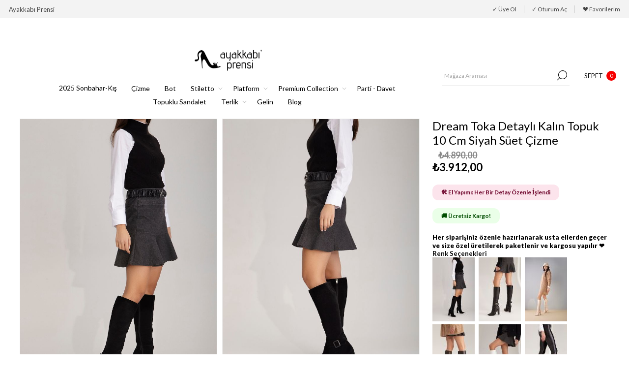

--- FILE ---
content_type: text/html; charset=utf-8
request_url: https://www.ayakkabiprensi.com/dream-toka-detayli-kalin-topuk-10-cm-siyah-suet-cizme-m01908
body_size: 29261
content:



<!DOCTYPE html>
<html lang="tr" dir="ltr" class="html-product-details-page">
<head>
    <title>Ayakkab&#x131; Prensi. Dream Toka Detayl&#x131; Kal&#x131;n Topuk 10 Cm Siyah S&#xFC;et &#xC7;izme</title>
    <meta http-equiv="Content-type" content="text/html;charset=UTF-8" />
    <meta name="description" content="Dream Toka Detayl&#x131; KALIN TOPUK 10 cm S&#x130;YAH S&#xDC;ET &#xC7;izme M01908" />
    <meta name="keywords" content="Dream Toka Detayl&#x131; Kal&#x131;n Topuk 10 Cm Siyah S&#xFC;et &#xC7;izme" />
    <meta name="generator" content="nopCommerce" />
    <meta name="viewport" content="width=device-width, initial-scale=1.0, minimum-scale=1.0, maximum-scale=2.0" />
    <link rel="preload" as="font" href="/Themes/Voyage/Content/fonts/voyage.woff" crossorigin />
    <!-- Meta Pixel Code -->
<script>
!function(f,b,e,v,n,t,s)
{if(f.fbq)return;n=f.fbq=function(){n.callMethod?
n.callMethod.apply(n,arguments):n.queue.push(arguments)};
if(!f._fbq)f._fbq=n;n.push=n;n.loaded=!0;n.version='2.0';
n.queue=[];t=b.createElement(e);t.async=!0;
t.src=v;s=b.getElementsByTagName(e)[0];
s.parentNode.insertBefore(t,s)}(window, document,'script',
'https://connect.facebook.net/en_US/fbevents.js');
fbq('init', '333994557326290');
fbq('track', 'PageView');
</script>
<noscript><img height="1" width="1" style="display:none"
src="https://www.facebook.com/tr?id=333994557326290&ev=PageView&noscript=1"
/></noscript>
<!-- End Meta Pixel Code -->

<meta property="og:type" content="product" />
<meta property="og:title" content="Dream Toka Detayl&#x131; Kal&#x131;n Topuk 10 Cm Siyah S&#xFC;et &#xC7;izme" />
<meta property="og:description" content="Dream Toka Detayl&#x131; KALIN TOPUK 10 cm S&#x130;YAH S&#xDC;ET &#xC7;izme M01908" />
<meta property="og:image" content="https://www.ayakkabiprensi.com/images/thumbs/0001650_dream-toka-detayli-SİYAH SÜET-M01908-0001650_0_1170.jpeg" />
<meta property="og:image:url" content="https://www.ayakkabiprensi.com/images/thumbs/0001650_dream-toka-detayli-SİYAH SÜET-M01908-0001650_0_1170.jpeg" />
<meta property="og:url" content="https://www.ayakkabiprensi.com/dream-toka-detayli-kalin-topuk-10-cm-siyah-suet-cizme-m01908" />
<meta property="og:site_name" content="Ayakkab&#x131; Prensi" />

    

    
    
    
    
    
        
    

    


    

    <link rel="stylesheet" type="text/css" href="/css/Product.Head.styles.css?v=nHulzq5oefCfkvPopZMfO0uwLSU" /><link rel="stylesheet" type="text/css" href="https://cdnjs.cloudflare.com/ajax/libs/animate.css/4.1.1/animate.min.css" />

    

<style>

    .product-details-page .full-description {
        display: none;
    }
    .product-details-page .ui-tabs .full-description {
        display: block;
    }
    .product-details-page .tabhead-full-description {
        display: none;
    }
    

    .product-details-page .product-specs-box {
        display: none;
    }
    .product-details-page .ui-tabs .product-specs-box {
        display: block;
    }
    .product-details-page .ui-tabs .product-specs-box .title {
        display: none;
    }
    

    .product-details-page .product-no-reviews,
    .product-details-page .product-review-links {
        display: none;
    }
    </style><!-- Google code for Universal Analytics tracking -->
<script>
(function(i,s,o,g,r,a,m){i['GoogleAnalyticsObject']=r;i[r]=i[r]||function(){
(i[r].q=i[r].q||[]).push(arguments)},i[r].l=1*new Date();a=s.createElement(o),
m=s.getElementsByTagName(o)[0];a.async=1;a.src=g;m.parentNode.insertBefore(a,m)
})(window,document,'script','//www.google-analytics.com/analytics.js','ga');
ga('create', 'UA-125897828-1', 'auto');
ga('send', 'pageview');


</script>

<!--Global site tag (gtag.js) - AdWords: AW-797836641 -->
<script async src="https://www.googletagmanager.com/gtag/js?id=AW-797836641"></script>
<script data-fixedscript="1">
  window.dataLayer = window.dataLayer || [];
  function gtag(){dataLayer.push(arguments);}
  gtag('js', new Date());
  gtag('config', 'AW-797836641');

gtag('event', 'view_item', {
'value': 3912.00,
'items': [
{
'id': '372',
'google_business_vertical': 'retail'
}
]
});


</script>
<link rel="preconnect" href="https://fonts.googleapis.com">
<link rel="preconnect" href="https://fonts.gstatic.com" crossorigin>
<link href="https://fonts.googleapis.com/css2?family=Lato:ital,wght@0,100;0,300;0,400;0,700;0,900;1,100;1,300;1,400;1,700;1,900&family=Roboto+Condensed:ital,wght@0,100..900;1,100..900&display=swap" rel="stylesheet">

<style>
body .filters-button {
  top: 80px !important;
    right: -77px !important;
    width: 80px !important;
}

.responsive-nav-wrapper,.header-lower{
border:none;
}
@media (max-width: 1260px) {
    .attributesproduct {
        bottom: 40px;
padding: 5px 10px 10px 10px;
    }
}
@media (max-width: 1260px) {
    .cart-buttons-wrapper {
        border-top: none;
     padding: 0px 10px 10px 10px;
    }
}

@media (max-width: 768px) {
.overview-buttons button, .variants .add-to-wishlist-button {
    width: 60px;
    height: 60px;
    border: none;
    font-size: 0;
    position: absolute;
    right: 0;
    top: 100px;
    z-index: 99999;
}
}
@media (max-width: 479px) {
    .nop-jcarousel .slick-next {
        right: 40px;
        transform: translateX(100%);
    }
}

@media (max-width: 479px) {
    .nop-jcarousel .slick-prev {
        left: 40px;
        transform: translateX(-100%);
    }
}

*{
font-family: "Lato", serif !important;
}
img, button {
border-radius: 0 !important;
}
/*
.add-info:after , #product-details-form > div.product-data > div.product-essential > div.overview > div.price-reviews-wrapper > div.prices:after {
    content: 'Net %30 İndirim!';
    margin: 5px;
    color: rgb(255 255 255);
    text-transform: none;
    font-weight: 500;
    font-size: 15px;
    background-color: rgb(175 31 88);
    padding: 5px 10px;
    display: flex
;
    flex-direction: column;
    width: 100%;
    text-align: center;
    margin-top: 10px;
    line-height: 36px;
}
*/
.price-reviews-wrapper{
border-bottom:none;
}
.add-info .buttons {
    margin-top: 10px;
}

.add-to-cart-panel .qty-wrapper{
display:none;
}
.attributes input[type="radio"]+label, .attributes input[type="checkbox"]~label {
    position: relative;
    color: #3d3d3d;
    font-size: 12px;
    padding: 10px;
    border: 1px solid #979797;
border-radius:0;
}

</style>

<script>
document.addEventListener("DOMContentLoaded", function() {
var descriptionDiv = document.querySelector(".full-description");
        if (descriptionDiv) {
            var messageHTML = `
                <div style="margin-top: 20px; padding: 15px; background: #f8f4f0; border-left: 4px solid #b38b6d; border-radius: 8px; box-shadow: 2px 2px 10px rgba(0, 0, 0, 0.05);">
                    <h3 style="color: #8c6a50; font-size: 18px; font-weight: bold; margin-bottom: 8px;">
                        ✨ Neden Kargo Süresi 2 ile 5 Gün?
                    </h3>
                    <p style="color: #5a4a42; font-size: 15px; line-height: 1.6;">
                        Siparişinizle birlikte ayakkabınız, en iyi formunu alması için özel kalıplarda şekillenir. 
                        Kusursuz işçilikle 2 ile 5 iş günü içinde hazırlanarak size ulaştırılır.
                    </p>
                    <p style="color: #8c6a50; font-size: 14px; font-style: italic; margin-top: 5px;">
                        Lüks, sabırla şekillenir. 💫
                    </p>
                </div>
            `;
            descriptionDiv.insertAdjacentHTML("beforeend", messageHTML);
        }

    var wrapper = document.querySelector(".price-reviews-wrapper");
    if (wrapper) {
        var content = `
            <div style='margin-top:10px;margin-bottom:20px;'>

<div style="display: inline-block;background-color: #FCE4EC;color: #6b0128;padding: 8px 18px;font-weight: bold;border-radius: 12px;font-size: 12px;/* box-shadow: 2px 2px 10px rgba(0, 0, 0, 0.1); */">
    🛠️ El Yapımı: Her Bir Detay Özenle İşlendi
</div>
<br><br>
<div style="display: inline-block;background-color: #eaffe8;color: #004d00;padding: 8px 18px;font-weight: bold;border-radius: 12px;font-size: 12px;/* box-shadow: 2px 2px 10px rgba(0, 0, 0, 0.1); */">
    🚚 Ücretsiz Kargo!
</div>
               
            </div>
        `;
        wrapper.insertAdjacentHTML("beforeend", content);
    }
});
</script>

<style>
@media (min-width: 768px) {
    .logo img {
        padding-bottom: 20px;
        max-width: 150px;
    }
}
@media (min-width: 768px) {
    .header-lower {
        transition: none;
   }
}
</style>



    <link rel="canonical" href="https://www.ayakkabiprensi.com/dream-toka-detayli-kalin-topuk-10-cm-siyah-suet-cizme-m01908" />

    
    
    <link rel="shortcut icon" href="/icons/icons_0/fav.ico">
    
    
    <!--Powered by nopCommerce - https://www.nopCommerce.com-->





</head>
<body class="product-details-page-body not-logged-in">
    

          
        		 





    <input name="__RequestVerificationToken" type="hidden" value="CfDJ8MYROYZqk3JNnDdWTuWJDd8NaUxC0Juh8k3xQhouweIICNfCYSNIZhbDK9at_1UZgPr5UZRZt2oxLWh6iDlkvpP8tkiX2nQvLLZcVvbkHyCa2f8DZmeZ4yUUEA0ndluuqoLzAWZtcaudLW7-Iw4zcP4" />
    




<div class="ajax-loading-block-window" style="display: none">
</div>
<div id="dialog-notifications-success" title="Bildirim" style="display:none;">
</div>
<div id="dialog-notifications-error" title="Hata" style="display:none;">
</div>
<div id="dialog-notifications-warning" title="Uyarı" style="display:none;">
</div>
<div id="bar-notification" class="bar-notification-container" data-close="Kapat">
</div>


<div class="master-wrapper-page  extended-gallery"> 


<div class="header">
    
    <div class="header-upper">
            <div class="header-text-wrapper middle">
                <span>Ayakkabı Prensi</span>
            </div>
        <div class="header-links-wrapper last">
            
            
<div class="header-links nav-panel">
    <div class="close-button close-links">
        <span>Kapat</span>
    </div>
    <ul>
        
                <li><a href="/register?returnUrl=%2Fdream-toka-detayli-kalin-topuk-10-cm-siyah-suet-cizme-m01908" class="ico-register">&check; Üye Ol</a></li>
            <li><a href="/login?returnUrl=%2Fdream-toka-detayli-kalin-topuk-10-cm-siyah-suet-cizme-m01908" class="ico-login">&check; Oturum Aç</a></li>
            <li>
                <a href="/wishlist" class="ico-wishlist">
                    <span class="wishlist-label">🎔 Favorilerim</span>
                </a>
            </li>
            <li class="hidden">
                <a href="/cart" class="ico-cart">
                    <span class="cart-label">Alışveriş Sepeti</span>
                </a>
            </li>
        
    </ul>
</div>

        </div>
    </div>
    <div class="header-lower">
        <div class="header-logo desktop">
            <!-- 



<a href="/" class="logo">


<img alt="Ayakkab&#x131; Prensi" src="https://www.ayakkabiprensi.com/images/thumbs/0015629_siyahlogo.png" /></a> -->
        </div>
        <div class="header-menu nav-panel">
            <div class="close-button close-menu">
                <span>Kapat</span>
            </div>
            



<a href="/" class="logo">


<img alt="Ayakkab&#x131; Prensi" src="https://www.ayakkabiprensi.com/images/thumbs/0015629_siyahlogo.png" /></a>










    <ul class="mega-menu"
        data-isRtlEnabled="false"
        data-enableClickForDropDown="false">


<li class=" ">

    <a href="/sonbahar-kis" class="" title="2025 Sonbahar-K&#x131;&#x15F;" ><span> 2025 Sonbahar-K&#x131;&#x15F;</span></a>

</li>



<li class=" ">

    <a href="/cizme" class="" title="&#xC7;izme" ><span> &#xC7;izme</span></a>

</li>



<li class=" ">

    <a href="/bot" class="" title="Bot" ><span> Bot</span></a>

</li>



<li class=" has-sublist">

    <a href="/stiletto" class="with-subcategories" title="Stiletto" ><span> Stiletto</span></a>

        <div class="plus-button"></div>
        <div class="sublist-wrap">
            <ul class="sublist">
                <li class="back-button">
                    <span>Geri</span>
                </li>


<li class=" ">

    <a href="/stiletto#/attrFilters=5m!#-!37145!-#!&amp;pageSize=500&amp;orderBy=0&amp;pageNumber=1" class="" title="7cm" ><span> 7cm</span></a>

</li>



<li class=" ">

    <a href="/stiletto#/attrFilters=5m!#-!36997!-#!&amp;pageSize=500&amp;orderBy=0&amp;pageNumber=1" class="" title="8cm" ><span> 8cm</span></a>

</li>



<li class=" ">

    <a href="/stiletto#/attrFilters=5m!#-!36722!-#!&amp;pageSize=500&amp;orderBy=0&amp;pageNumber=1" class="" title="10cm" ><span> 10cm</span></a>

</li>



<li class=" ">

    <a href="/stiletto#/attrFilters=5m!#-!38329!-#!&amp;pageSize=500&amp;orderBy=0&amp;pageNumber=1" class="" title="12cm" ><span> 12cm</span></a>

</li>



<li class=" ">

    <a href="/stiletto" class="" title="T&#xFC;m&#xFC;" ><span> T&#xFC;m&#xFC;</span></a>

</li>

            </ul>
        </div>
</li>



<li class="has-sublist">

        <a class="with-subcategories" href="/platform-topuk"><span>Platform</span></a>

        <div class="plus-button"></div>
        <div class="sublist-wrap">
            <ul class="sublist">
                <li class="back-button">
                    <span>Geri</span>
                </li>
                
        <li>
            <a class="lastLevelCategory" href="/11-cm-3" title="11 cm"><span>11 cm</span></a>
        </li>
        <li>
            <a class="lastLevelCategory" href="/12-cm" title="12 cm"><span>12 cm</span></a>
        </li>
        <li>
            <a class="lastLevelCategory" href="/13-cm-" title="13 cm"><span>13 cm</span></a>
        </li>
        <li>
            <a class="lastLevelCategory" href="/15-cm-3" title="15 cm"><span>15 cm</span></a>
        </li>

            </ul>
        </div>

</li>

<li class="has-sublist">

        <a class="with-subcategories" href="/premiumcollection"><span>Premium Collection</span></a>

        <div class="plus-button"></div>
        <div class="sublist-wrap">
            <ul class="sublist">
                <li class="back-button">
                    <span>Geri</span>
                </li>
                
        <li>
            <a class="lastLevelCategory" href="/10cm-6" title="10 cm"><span>10 cm</span></a>
        </li>
        <li>
            <a class="lastLevelCategory" href="/12cm-6" title="12 cm"><span>12 cm</span></a>
        </li>

            </ul>
        </div>

</li>

<li class="">

        <a class="" href="/davet-abiye"><span>Parti - Davet</span></a>


</li>

<li class=" egemobile">

        <a class="" href="/loafer"><span>Loafer</span></a>


</li>

<li class=" ">

    <a href="/yazlik-topuklu-ayakkabi" class="" title="Topuklu Sandalet" ><span> Topuklu Sandalet</span></a>

</li>



<li class="has-sublist">

        <a class="with-subcategories" href="/terlik"><span>Terlik</span></a>

        <div class="plus-button"></div>
        <div class="sublist-wrap">
            <ul class="sublist">
                <li class="back-button">
                    <span>Geri</span>
                </li>
                
        <li>
            <a class="lastLevelCategory" href="/8-cm-3" title="8 cm"><span>8 cm</span></a>
        </li>
        <li>
            <a class="lastLevelCategory" href="/10-cm-4" title="10 cm"><span>10 cm</span></a>
        </li>

            </ul>
        </div>

</li>

<li class=" ">

    <a href="/gelin-ayakkabilari-topuklu-beyaz-gelin-ayakkabi-modelleri" class="" title="Gelin" ><span> Gelin</span></a>

</li>



<li class=" egemobile">

        <a class="" href="/sandalet"><span>Sandalet</span></a>


</li>

<li class="egemobile ">

    <a href="/wholesale" class="" title="Wholesale" ><span> Wholesale</span></a>

</li>



<li class=" ">

    <a href="/blog" class="" title="Blog" ><span> Blog</span></a>

</li>


        
    </ul>
    <div class="menu-title"><span>Menu</span></div>
    <ul class="mega-menu-responsive">


<li class=" ">

    <a href="/sonbahar-kis" class="" title="2025 Sonbahar-K&#x131;&#x15F;" ><span> 2025 Sonbahar-K&#x131;&#x15F;</span></a>

</li>



<li class=" ">

    <a href="/cizme" class="" title="&#xC7;izme" ><span> &#xC7;izme</span></a>

</li>



<li class=" ">

    <a href="/bot" class="" title="Bot" ><span> Bot</span></a>

</li>



<li class=" has-sublist">

    <a href="/stiletto" class="with-subcategories" title="Stiletto" ><span> Stiletto</span></a>

        <div class="plus-button"></div>
        <div class="sublist-wrap">
            <ul class="sublist">
                <li class="back-button">
                    <span>Geri</span>
                </li>


<li class=" ">

    <a href="/stiletto#/attrFilters=5m!#-!37145!-#!&amp;pageSize=500&amp;orderBy=0&amp;pageNumber=1" class="" title="7cm" ><span> 7cm</span></a>

</li>



<li class=" ">

    <a href="/stiletto#/attrFilters=5m!#-!36997!-#!&amp;pageSize=500&amp;orderBy=0&amp;pageNumber=1" class="" title="8cm" ><span> 8cm</span></a>

</li>



<li class=" ">

    <a href="/stiletto#/attrFilters=5m!#-!36722!-#!&amp;pageSize=500&amp;orderBy=0&amp;pageNumber=1" class="" title="10cm" ><span> 10cm</span></a>

</li>



<li class=" ">

    <a href="/stiletto#/attrFilters=5m!#-!38329!-#!&amp;pageSize=500&amp;orderBy=0&amp;pageNumber=1" class="" title="12cm" ><span> 12cm</span></a>

</li>



<li class=" ">

    <a href="/stiletto" class="" title="T&#xFC;m&#xFC;" ><span> T&#xFC;m&#xFC;</span></a>

</li>

            </ul>
        </div>
</li>



<li class="has-sublist">

        <a class="with-subcategories" href="/platform-topuk"><span>Platform</span></a>

        <div class="plus-button"></div>
        <div class="sublist-wrap">
            <ul class="sublist">
                <li class="back-button">
                    <span>Geri</span>
                </li>
                
        <li>
            <a class="lastLevelCategory" href="/11-cm-3" title="11 cm"><span>11 cm</span></a>
        </li>
        <li>
            <a class="lastLevelCategory" href="/12-cm" title="12 cm"><span>12 cm</span></a>
        </li>
        <li>
            <a class="lastLevelCategory" href="/13-cm-" title="13 cm"><span>13 cm</span></a>
        </li>
        <li>
            <a class="lastLevelCategory" href="/15-cm-3" title="15 cm"><span>15 cm</span></a>
        </li>

            </ul>
        </div>

</li>

<li class="has-sublist">

        <a class="with-subcategories" href="/premiumcollection"><span>Premium Collection</span></a>

        <div class="plus-button"></div>
        <div class="sublist-wrap">
            <ul class="sublist">
                <li class="back-button">
                    <span>Geri</span>
                </li>
                
        <li>
            <a class="lastLevelCategory" href="/10cm-6" title="10 cm"><span>10 cm</span></a>
        </li>
        <li>
            <a class="lastLevelCategory" href="/12cm-6" title="12 cm"><span>12 cm</span></a>
        </li>

            </ul>
        </div>

</li>

<li class="">

        <a class="" href="/davet-abiye"><span>Parti - Davet</span></a>


</li>

<li class=" egemobile">

        <a class="" href="/loafer"><span>Loafer</span></a>


</li>

<li class=" ">

    <a href="/yazlik-topuklu-ayakkabi" class="" title="Topuklu Sandalet" ><span> Topuklu Sandalet</span></a>

</li>



<li class="has-sublist">

        <a class="with-subcategories" href="/terlik"><span>Terlik</span></a>

        <div class="plus-button"></div>
        <div class="sublist-wrap">
            <ul class="sublist">
                <li class="back-button">
                    <span>Geri</span>
                </li>
                
        <li>
            <a class="lastLevelCategory" href="/8-cm-3" title="8 cm"><span>8 cm</span></a>
        </li>
        <li>
            <a class="lastLevelCategory" href="/10-cm-4" title="10 cm"><span>10 cm</span></a>
        </li>

            </ul>
        </div>

</li>

<li class=" ">

    <a href="/gelin-ayakkabilari-topuklu-beyaz-gelin-ayakkabi-modelleri" class="" title="Gelin" ><span> Gelin</span></a>

</li>



<li class=" egemobile">

        <a class="" href="/sandalet"><span>Sandalet</span></a>


</li>

<li class="egemobile ">

    <a href="/wholesale" class="" title="Wholesale" ><span> Wholesale</span></a>

</li>



<li class=" ">

    <a href="/blog" class="" title="Blog" ><span> Blog</span></a>

</li>


        
    </ul>
        </div>
        <div class="search-cart-wrapper">
            <div class="search-box store-search-box nav-panel">
                <div class="close-button close-search">
                    <span>Kapat</span>
                </div>
                <form method="get" id="small-search-box-form" action="/search">
        <input type="text" class="search-box-text" id="small-searchterms" autocomplete="off" name="q" placeholder="Mağaza Araması" aria-label="Mağaza Araması" />
        <button type="submit" class="button-1 search-box-button">Ara</button>
            
            
</form>
            </div>
            <div class="flyout-cart-wrapper cart-wrap" id="flyout-cart" data-removeItemFromCartUrl="/VoyageTheme/RemoveItemFromCart" data-flyoutCartUrl="/VoyageTheme/FlyoutShoppingCart">
    <div id="topcartlink" class="cart-link">
        <a href="/cart" class="ico-cart">
            <span class="cart-label">Sepet</span>
            <span class="cart-qty">0</span>
        </a>
    </div>
    <div class="flyout-cart-dropdown">
        <div class="mini-shopping-cart">
                <div class="no-data">
                    Alışveriş sepetinizde ürün yok.
                </div>
        </div>
    </div>
</div>
        </div>
    </div>
    
</div>    
    <div class="overlayOffCanvas"></div>
    <div class="responsive-nav-wrapper">
        <div class="button menu-button">
            <span class="txt">Menu</span>
        </div>
        <div class="button personal-button">
            <span class="txt">Personal menu</span>
        </div>
        <div class="header-logo mobile">
            



<a href="/" class="logo">


<img alt="Ayakkab&#x131; Prensi" src="https://www.ayakkabiprensi.com/images/thumbs/0015629_siyahlogo.png" /></a>
        </div>
        <div class="button search-button">
            <span class="txt">Ara</span>
        </div>
            <div class="button cart-button">
                <a class="txt" href="/cart">
                    <span class="cart-qty">0</span>
                </a>
            </div>
    </div>
    <div class="master-wrapper-content">
        











<div id="product-ribbon-info" data-productid="372"
     data-productboxselector=".product-item, .item-holder"
     data-productboxpicturecontainerselector=".picture, .item-picture"
     data-productpagepicturesparentcontainerselector=".product-essential"
     data-productpagebugpicturecontainerselector=".picture"
     data-retrieveproductribbonsurl="/RetrieveProductRibbons">
</div>
        
        

    


<div class="center-1">
    
    
    <!-- foreach (var productAttributeComb in productAttributeCombinations)
    { -->
    <!-- } -->


<noscript>
    <img height="1" width="1" style="display:none"
    src="https://www.facebook.com/tr?id=333994557326290&ev=PageView&noscript=1" />
</noscript>


<!--product breadcrumb-->

<div class="page product-details-page">
    <div class="page-body">
        <form method="post" id="product-details-form" action="/dream-toka-detayli-kalin-topuk-10-cm-siyah-suet-cizme-m01908">



<!--Microdata-->
<div  itemscope itemtype="http://schema.org/Product">
    <meta itemprop="name" content="Dream Toka Detayl&#x131; Kal&#x131;n Topuk 10 Cm Siyah S&#xFC;et &#xC7;izme"/>
    <meta itemprop="sku" content="M01908S&#x130;YAH S&#xDC;ET"/>
    <meta itemprop="gtin"/>
    <meta itemprop="mpn"/>
    <meta itemprop="description"/>
    <meta itemprop="image" content="https://www.ayakkabiprensi.com/images/thumbs/0001650_dream-toka-detayli-S&#x130;YAH S&#xDC;ET-M01908-0001650_0_1170.jpeg"/>
    <div itemprop="offers" itemscope itemtype="http://schema.org/Offer">
        <meta itemprop="url" content="https://www.ayakkabiprensi.com/dream-toka-detayli-kalin-topuk-10-cm-siyah-suet-cizme-m01908"/>
        <meta itemprop="price" content="3912.00"/>
        <meta itemprop="priceCurrency" content="TRY"/>
        <meta itemprop="priceValidUntil"/>
        <meta itemprop="availability" content="http://schema.org/InStock" />
    </div>
    <div itemprop="review" itemscope itemtype="http://schema.org/Review">
        <meta itemprop="author" content="ALL"/>
        <meta itemprop="url" content="/productreviews/372"/>
    </div>
</div>
            <div class="product-data" data-productid="372">
                
                <div class="product-essential">
                    

        
        

<div class="gallery">
    
    <div class="picture ege">
                <a href="https://www.ayakkabiprensi.com/images/thumbs/0001650_dream-toka-detayli-S&#x130;YAH S&#xDC;ET-M01908-0001650_0.jpeg" title="dream-toka-detayli-S&#x130;YAH S&#xDC;ET-M01908-0001650_0" id="main-product-img-lightbox-anchor-372">
                    <img alt="dream-toka-detayli-S&#x130;YAH S&#xDC;ET-M01908-0001650_0" src="https://www.ayakkabiprensi.com/images/thumbs/0001650_dream-toka-detayli-S&#x130;YAH S&#xDC;ET-M01908-0001650_0_1170.jpeg" title="dream-toka-detayli-S&#x130;YAH S&#xDC;ET-M01908-0001650_0" id="main-product-img-372" />
                </a>
            <!-- <a href="https://www.ayakkabiprensi.com/images/thumbs/0001650_dream-toka-detayli-S&#x130;YAH S&#xDC;ET-M01908-0001650_0.jpeg" title="dream-toka-detayli-S&#x130;YAH S&#xDC;ET-M01908-0001650_0" id="main-product-img-lightbox-anchor-372" class="magnific-popup-zoom">
                <img alt="dream-toka-detayli-S&#x130;YAH S&#xDC;ET-M01908-0001650_0" src="https://www.ayakkabiprensi.com/images/thumbs/0001650_dream-toka-detayli-S&#x130;YAH S&#xDC;ET-M01908-0001650_0_1170.jpeg" title="dream-toka-detayli-S&#x130;YAH S&#xDC;ET-M01908-0001650_0" id="main-product-img-372" />
            </a> -->
                
    </div>
                            <div class="thumb-item ege">
                                <a href="https://www.ayakkabiprensi.com/images/thumbs/0001651_dream-toka-detayli-S&#x130;YAH S&#xDC;ET-M01908-0001651_0.jpeg" title="dream-toka-detayli-S&#x130;YAH S&#xDC;ET-M01908-0001651_0" class="magnific-popup-zoom">
                                    <img src="https://www.ayakkabiprensi.com/images/thumbs/0001651_dream-toka-detayli-S&#x130;YAH S&#xDC;ET-M01908-0001651_0_1000.jpeg" alt="dream-toka-detayli-S&#x130;YAH S&#xDC;ET-M01908-0001651_0" title="dream-toka-detayli-S&#x130;YAH S&#xDC;ET-M01908-0001651_0" />
                                </a>
                            </div>
                            <div class="thumb-item ege">
                                <a href="https://www.ayakkabiprensi.com/images/thumbs/0001652_dream-toka-detayli-S&#x130;YAH S&#xDC;ET-M01908-0001652_0.jpeg" title="dream-toka-detayli-S&#x130;YAH S&#xDC;ET-M01908-0001652_0" class="magnific-popup-zoom">
                                    <img src="https://www.ayakkabiprensi.com/images/thumbs/0001652_dream-toka-detayli-S&#x130;YAH S&#xDC;ET-M01908-0001652_0_1000.jpeg" alt="dream-toka-detayli-S&#x130;YAH S&#xDC;ET-M01908-0001652_0" title="dream-toka-detayli-S&#x130;YAH S&#xDC;ET-M01908-0001652_0" />
                                </a>
                            </div>
                            <div class="thumb-item ege">
                                <a href="https://www.ayakkabiprensi.com/images/thumbs/0001653_dream-toka-detayli-S&#x130;YAH S&#xDC;ET-M01908-0001653_0.jpeg" title="dream-toka-detayli-S&#x130;YAH S&#xDC;ET-M01908-0001653_0" class="magnific-popup-zoom">
                                    <img src="https://www.ayakkabiprensi.com/images/thumbs/0001653_dream-toka-detayli-S&#x130;YAH S&#xDC;ET-M01908-0001653_0_1000.jpeg" alt="dream-toka-detayli-S&#x130;YAH S&#xDC;ET-M01908-0001653_0" title="dream-toka-detayli-S&#x130;YAH S&#xDC;ET-M01908-0001653_0" />
                                </a>
                            </div>
                            <div class="thumb-item ege">
                                <a href="https://www.ayakkabiprensi.com/images/thumbs/0001654_dream-toka-detayli-S&#x130;YAH S&#xDC;ET-M01908-0001654_0.jpeg" title="dream-toka-detayli-S&#x130;YAH S&#xDC;ET-M01908-0001654_0" class="magnific-popup-zoom">
                                    <img src="https://www.ayakkabiprensi.com/images/thumbs/0001654_dream-toka-detayli-S&#x130;YAH S&#xDC;ET-M01908-0001654_0_1000.jpeg" alt="dream-toka-detayli-S&#x130;YAH S&#xDC;ET-M01908-0001654_0" title="dream-toka-detayli-S&#x130;YAH S&#xDC;ET-M01908-0001654_0" />
                                </a>
                            </div>
                            <div class="thumb-item ege">
                                <a href="https://www.ayakkabiprensi.com/images/thumbs/0001655_dream-toka-detayli-S&#x130;YAH S&#xDC;ET-M01908-0001655_0.jpeg" title="dream-toka-detayli-S&#x130;YAH S&#xDC;ET-M01908-0001655_0" class="magnific-popup-zoom">
                                    <img src="https://www.ayakkabiprensi.com/images/thumbs/0001655_dream-toka-detayli-S&#x130;YAH S&#xDC;ET-M01908-0001655_0_1000.jpeg" alt="dream-toka-detayli-S&#x130;YAH S&#xDC;ET-M01908-0001655_0" title="dream-toka-detayli-S&#x130;YAH S&#xDC;ET-M01908-0001655_0" />
                                </a>
                            </div>
                            <div class="thumb-item ege">
                                <a href="https://www.ayakkabiprensi.com/images/thumbs/0001656_dream-toka-detayli-S&#x130;YAH S&#xDC;ET-M01908-0001656_0.jpeg" title="dream-toka-detayli-S&#x130;YAH S&#xDC;ET-M01908-0001656_0" class="magnific-popup-zoom">
                                    <img src="https://www.ayakkabiprensi.com/images/thumbs/0001656_dream-toka-detayli-S&#x130;YAH S&#xDC;ET-M01908-0001656_0_1000.jpeg" alt="dream-toka-detayli-S&#x130;YAH S&#xDC;ET-M01908-0001656_0" title="dream-toka-detayli-S&#x130;YAH S&#xDC;ET-M01908-0001656_0" />
                                </a>
                            </div>
            <div class="col-md-9 col-xs-12 picture egemobile">
            <div class="owl-carousel owl-theme owl-loaded">
<div class="item">
                            <a href="https://www.ayakkabiprensi.com/images/thumbs/0001650_dream-toka-detayli-S&#x130;YAH S&#xDC;ET-M01908-0001650_0.jpeg" title="dream-toka-detayli-S&#x130;YAH S&#xDC;ET-M01908-0001650_0" class="magnific-popup-zoom">
                                <img class="img-fluid" alt="dream-toka-detayli-S&#x130;YAH S&#xDC;ET-M01908-0001650_0" src="https://www.ayakkabiprensi.com/images/thumbs/0001650_dream-toka-detayli-S&#x130;YAH S&#xDC;ET-M01908-0001650_0_1000.jpeg" title="dream-toka-detayli-S&#x130;YAH S&#xDC;ET-M01908-0001650_0" itemprop="image" data-defaultsize="https://www.ayakkabiprensi.com/images/thumbs/0001650_dream-toka-detayli-S&#x130;YAH S&#xDC;ET-M01908-0001650_0_1170.jpeg" data-fullsize="https://www.ayakkabiprensi.com/images/thumbs/0001650_dream-toka-detayli-S&#x130;YAH S&#xDC;ET-M01908-0001650_0.jpeg" />
                            </a>





</div>
<div class="item">
                            <a href="https://www.ayakkabiprensi.com/images/thumbs/0001651_dream-toka-detayli-S&#x130;YAH S&#xDC;ET-M01908-0001651_0.jpeg" title="dream-toka-detayli-S&#x130;YAH S&#xDC;ET-M01908-0001651_0" class="magnific-popup-zoom">
                                <img class="img-fluid" alt="dream-toka-detayli-S&#x130;YAH S&#xDC;ET-M01908-0001651_0" src="https://www.ayakkabiprensi.com/images/thumbs/0001651_dream-toka-detayli-S&#x130;YAH S&#xDC;ET-M01908-0001651_0_1000.jpeg" title="dream-toka-detayli-S&#x130;YAH S&#xDC;ET-M01908-0001650_0" itemprop="image" data-defaultsize="https://www.ayakkabiprensi.com/images/thumbs/0001651_dream-toka-detayli-S&#x130;YAH S&#xDC;ET-M01908-0001651_0_1170.jpeg" data-fullsize="https://www.ayakkabiprensi.com/images/thumbs/0001651_dream-toka-detayli-S&#x130;YAH S&#xDC;ET-M01908-0001651_0.jpeg" />
                            </a>





</div>
<div class="item">
                            <a href="https://www.ayakkabiprensi.com/images/thumbs/0001652_dream-toka-detayli-S&#x130;YAH S&#xDC;ET-M01908-0001652_0.jpeg" title="dream-toka-detayli-S&#x130;YAH S&#xDC;ET-M01908-0001652_0" class="magnific-popup-zoom">
                                <img class="img-fluid" alt="dream-toka-detayli-S&#x130;YAH S&#xDC;ET-M01908-0001652_0" src="https://www.ayakkabiprensi.com/images/thumbs/0001652_dream-toka-detayli-S&#x130;YAH S&#xDC;ET-M01908-0001652_0_1000.jpeg" title="dream-toka-detayli-S&#x130;YAH S&#xDC;ET-M01908-0001650_0" itemprop="image" data-defaultsize="https://www.ayakkabiprensi.com/images/thumbs/0001652_dream-toka-detayli-S&#x130;YAH S&#xDC;ET-M01908-0001652_0_1170.jpeg" data-fullsize="https://www.ayakkabiprensi.com/images/thumbs/0001652_dream-toka-detayli-S&#x130;YAH S&#xDC;ET-M01908-0001652_0.jpeg" />
                            </a>





</div>
<div class="item">
                            <a href="https://www.ayakkabiprensi.com/images/thumbs/0001653_dream-toka-detayli-S&#x130;YAH S&#xDC;ET-M01908-0001653_0.jpeg" title="dream-toka-detayli-S&#x130;YAH S&#xDC;ET-M01908-0001653_0" class="magnific-popup-zoom">
                                <img class="img-fluid" alt="dream-toka-detayli-S&#x130;YAH S&#xDC;ET-M01908-0001653_0" src="https://www.ayakkabiprensi.com/images/thumbs/0001653_dream-toka-detayli-S&#x130;YAH S&#xDC;ET-M01908-0001653_0_1000.jpeg" title="dream-toka-detayli-S&#x130;YAH S&#xDC;ET-M01908-0001650_0" itemprop="image" data-defaultsize="https://www.ayakkabiprensi.com/images/thumbs/0001653_dream-toka-detayli-S&#x130;YAH S&#xDC;ET-M01908-0001653_0_1170.jpeg" data-fullsize="https://www.ayakkabiprensi.com/images/thumbs/0001653_dream-toka-detayli-S&#x130;YAH S&#xDC;ET-M01908-0001653_0.jpeg" />
                            </a>





</div>
<div class="item">
                            <a href="https://www.ayakkabiprensi.com/images/thumbs/0001654_dream-toka-detayli-S&#x130;YAH S&#xDC;ET-M01908-0001654_0.jpeg" title="dream-toka-detayli-S&#x130;YAH S&#xDC;ET-M01908-0001654_0" class="magnific-popup-zoom">
                                <img class="img-fluid" alt="dream-toka-detayli-S&#x130;YAH S&#xDC;ET-M01908-0001654_0" src="https://www.ayakkabiprensi.com/images/thumbs/0001654_dream-toka-detayli-S&#x130;YAH S&#xDC;ET-M01908-0001654_0_1000.jpeg" title="dream-toka-detayli-S&#x130;YAH S&#xDC;ET-M01908-0001650_0" itemprop="image" data-defaultsize="https://www.ayakkabiprensi.com/images/thumbs/0001654_dream-toka-detayli-S&#x130;YAH S&#xDC;ET-M01908-0001654_0_1170.jpeg" data-fullsize="https://www.ayakkabiprensi.com/images/thumbs/0001654_dream-toka-detayli-S&#x130;YAH S&#xDC;ET-M01908-0001654_0.jpeg" />
                            </a>





</div>
<div class="item">
                            <a href="https://www.ayakkabiprensi.com/images/thumbs/0001655_dream-toka-detayli-S&#x130;YAH S&#xDC;ET-M01908-0001655_0.jpeg" title="dream-toka-detayli-S&#x130;YAH S&#xDC;ET-M01908-0001655_0" class="magnific-popup-zoom">
                                <img class="img-fluid" alt="dream-toka-detayli-S&#x130;YAH S&#xDC;ET-M01908-0001655_0" src="https://www.ayakkabiprensi.com/images/thumbs/0001655_dream-toka-detayli-S&#x130;YAH S&#xDC;ET-M01908-0001655_0_1000.jpeg" title="dream-toka-detayli-S&#x130;YAH S&#xDC;ET-M01908-0001650_0" itemprop="image" data-defaultsize="https://www.ayakkabiprensi.com/images/thumbs/0001655_dream-toka-detayli-S&#x130;YAH S&#xDC;ET-M01908-0001655_0_1170.jpeg" data-fullsize="https://www.ayakkabiprensi.com/images/thumbs/0001655_dream-toka-detayli-S&#x130;YAH S&#xDC;ET-M01908-0001655_0.jpeg" />
                            </a>





</div>
<div class="item">
                            <a href="https://www.ayakkabiprensi.com/images/thumbs/0001656_dream-toka-detayli-S&#x130;YAH S&#xDC;ET-M01908-0001656_0.jpeg" title="dream-toka-detayli-S&#x130;YAH S&#xDC;ET-M01908-0001656_0" class="magnific-popup-zoom">
                                <img class="img-fluid" alt="dream-toka-detayli-S&#x130;YAH S&#xDC;ET-M01908-0001656_0" src="https://www.ayakkabiprensi.com/images/thumbs/0001656_dream-toka-detayli-S&#x130;YAH S&#xDC;ET-M01908-0001656_0_1000.jpeg" title="dream-toka-detayli-S&#x130;YAH S&#xDC;ET-M01908-0001650_0" itemprop="image" data-defaultsize="https://www.ayakkabiprensi.com/images/thumbs/0001656_dream-toka-detayli-S&#x130;YAH S&#xDC;ET-M01908-0001656_0_1170.jpeg" data-fullsize="https://www.ayakkabiprensi.com/images/thumbs/0001656_dream-toka-detayli-S&#x130;YAH S&#xDC;ET-M01908-0001656_0.jpeg" />
                            </a>





</div>
            </div>

            </div>
    
</div>





                    <div class="overview">
                        <div class="page-title product-name desktop">
                            
                            <h1>Dream Toka Detayl&#x131; Kal&#x131;n Topuk 10 Cm Siyah S&#xFC;et &#xC7;izme</h1>
                        </div>

                        
                        <div class="price-reviews-wrapper">
 <!--prices-->
<div class="prices">


<!-- <div style="border: 2px solid #000;padding: 3px;text-align: center;vertical-align: middle;margin-right: 2px;background: #000;color: #fff;width: 50px;">
        <b style="text-align: left;">
            <span style="font-size: 1rem;">%30</span>
        </b>
    </div> -->

    <div class="prices2">
            <div class="non-discounted-price">
                <strong >
                    ₺4.890,00
                </strong>
            </div>
                <div class="product-price discounted-price">
                    <strong class="price-value-372">
                        ₺3.912,00
                    </strong>
                </div>
    </div>    </div>
                    <div class="page-title product-name mobile">
                        
                        <h4>Dream Toka Detayl&#x131; Kal&#x131;n Topuk 10 Cm Siyah S&#xFC;et &#xC7;izme</h4>
                    </div>
                        </div>




                        

                        <span style="    color: #000;
    font-weight: 800;
    margin-bottom: 10px;">
Her siparişiniz özenle hazırlanarak usta ellerden geçer ve size özel üretilerek paketlenir ve kargosu yapılır ❤️
                        </span> 



<!-- <p>         <b>             <span class="pr-dd-rs-text" style="color: rgb(0, 7, 2); font-size: 12px; background-color: rgba(252, 236, 236, 1);">                 <span style="font-family: Inter, sans-serif; font-size: 12px;">🛠️</span>                 El Yapımı:             </span>             <span class="dd-txt-vl" style="color: rgb(51, 51, 51); font-size: 12px; background-color: rgb(252, 236, 236, 1);">Her Bir Detay Özenle İşlendi</span>         </b>     

<br/>

         <b>             <span class="pr-dd-rs-text" style="color: rgb(0, 7, 2); font-size: 12px; background-color: rgb(236 252 241);">                 <span style="font-family: Inter, sans-serif; font-size: 12px;">🎉</span>                 Kampanyalı Ürün:             </span>             <span class="dd-txt-vl" style="color: rgb(51, 51, 51); font-size: 12px; background-color:rgb(236 252 241);">İndirim Fırsatını Kaçırma</span>         </b>    
         
         
         <br/>

         <b>             <span class="pr-dd-rs-text" style="color: rgb(0, 7, 2); font-size: 12px; background-color:rgb(233 216 235)">                 <span style="font-family: Inter, sans-serif; font-size: 12px;">📦</span>                 Ücretsiz Kargo:             </span>             <span class="dd-txt-vl" style="color: rgb(51, 51, 51); font-size: 12px; background-color:rgb(233 216 235)">Siparişiniz Güvenilir Ellerde</span>         </b>    
         
         
         
          </p>



         <br/> -->

<!-- 
          <div style="background-color: #fff3cd; color: #856404; border: 1px solid #ffeeba; padding: 15px; border-radius: 8px; font-family: Arial, sans-serif; max-width: 600px; margin: 20px auto; box-shadow: 0 2px 6px rgba(0,0,0,0.1);">
             <strong>Bilgilendirme:</strong>
             Kampanya kapsamında <strong>“Kısmi” </strong>iade yoktur. <strong>Değişim</strong>  vardır. 
         </div>  -->
                            <div class="gallery2 row">
                            <span class="value">Renk Seçenekleri</span>
                            <div class="picture-thumbs2">
                                        <div class="thumb-item2">
                                            <a href="/dream-toka-detayli-kalin-topuk-10-cm-siyah-suet-cizme-m01908" title="dream-toka-detayli-S&#x130;YAH S&#xDC;ET-M01908-0001650_0">
                                                <img height="80" alt="Dream Toka Detayl&#x131; Kal&#x131;n Topuk 10 Cm Siyah S&#xFC;et &#xC7;izme" src="https://www.ayakkabiprensi.com/images/thumbs/0001650_dream-toka-detayli-S&#x130;YAH S&#xDC;ET-M01908-0001650_0_130.jpeg" title="dream-toka-detayli-S&#x130;YAH S&#xDC;ET-M01908-0001650_0" />
                                            </a>
                                        </div>
                                        <div class="thumb-item2">
                                            <a href="/dream-toka-detayli-kalin-topuk-10-cm-siyah-mat-cizme-m01908" title="dream-toka-detayli-S&#x130;YAH MAT-M01908-0001661_0">
                                                <img height="80" alt="Dream Toka Detayl&#x131; Kal&#x131;n Topuk 10 Cm Siyah Mat &#xC7;izme" src="https://www.ayakkabiprensi.com/images/thumbs/0001661_dream-toka-detayli-kalin-topuk-10-cm-siyah-mat-cizme_130.jpeg" title="dream-toka-detayli-S&#x130;YAH MAT-M01908-0001661_0" />
                                            </a>
                                        </div>
                                        <div class="thumb-item2">
                                            <a href="/dream-toka-detayli-kalin-topuk-10-cm-nude-mat-cizme-m01908" title="dream-toka-detayli-NUDE MAT-M01908-0001664_0">
                                                <img height="80" alt="Dream Toka Detayl&#x131; Kal&#x131;n Topuk 10 Cm Nude Mat &#xC7;izme" src="https://www.ayakkabiprensi.com/images/thumbs/0001664_dream-toka-detayli-kalin-topuk-10-cm-nude-mat-cizme_130.jpeg" title="dream-toka-detayli-NUDE MAT-M01908-0001664_0" />
                                            </a>
                                        </div>
                                        <div class="thumb-item2">
                                            <a href="/dream-toka-detayli-kalin-topuk-10-cm-kahverengi-mat-cizme-m01908" title="dream-toka-detayli-KAHVERENG&#x130; MAT-M01908-0001679_0">
                                                <img height="80" alt="Dream Toka Detayl&#x131; Kal&#x131;n Topuk 10 Cm Kahverengi Mat &#xC7;izme" src="https://www.ayakkabiprensi.com/images/thumbs/0001679_dream-toka-detayli-kalin-topuk-10-cm-kahverengi-mat-cizme_130.jpeg" title="dream-toka-detayli-KAHVERENG&#x130; MAT-M01908-0001679_0" />
                                            </a>
                                        </div>
                                        <div class="thumb-item2">
                                            <a href="/dream-toka-detayli-kalin-topuk-10-cm-beyaz-mat-cizme-m01908" title="dream-toka-detayli-BEYAZ MAT-M01908-0001690_0">
                                                <img height="80" alt="Dream Toka Detayl&#x131; Kal&#x131;n Topuk 10 Cm Beyaz Mat &#xC7;izme" src="https://www.ayakkabiprensi.com/images/thumbs/0001690_dream-toka-detayli-kalin-topuk-10-cm-beyaz-mat-cizme_130.jpeg" title="dream-toka-detayli-BEYAZ MAT-M01908-0001690_0" />
                                            </a>
                                        </div>
                                        <div class="thumb-item2">
                                            <a href="/dream-toka-detayli-kalin-topuk-10-cm-taba-mat-cizme-m01908" title="dream-toka-detayli-TABA MAT-M01908-0001698_0">
                                                <img height="80" alt="Dream Toka Detayl&#x131; Kal&#x131;n Topuk 10 Cm Taba Mat &#xC7;izme" src="https://www.ayakkabiprensi.com/images/thumbs/0001698_dream-toka-detayli-kalin-topuk-10-cm-taba-mat-cizme_130.jpeg" title="dream-toka-detayli-TABA MAT-M01908-0001698_0" />
                                            </a>
                                        </div>
                                        <div class="thumb-item2">
                                            <a href="/dream-toka-detayli-kalin-topuk-10-cm-ten-suet-cizme-m01908" title="dream-toka-detayli-TEN S&#xDC;ET-M01908-0001703_0">
                                                <img height="80" alt="Dream Toka Detayl&#x131; Kal&#x131;n Topuk 10 Cm Ten S&#xFC;et &#xC7;izme" src="https://www.ayakkabiprensi.com/images/thumbs/0001703_dream-toka-detayli-kalin-topuk-10-cm-ten-suet-cizme_130.jpeg" title="dream-toka-detayli-TEN S&#xDC;ET-M01908-0001703_0" />
                                            </a>
                                        </div>
                                        <div class="thumb-item2">
                                            <a href="/dream-toka-detayli-kalin-topuk-10-cm-saks-suet-cizme-m01908" title="dream-toka-detayli-SAKS S&#xDC;ET-M01908-0001710_0">
                                                <img height="80" alt="Dream Toka Detayl&#x131; Kal&#x131;n Topuk 10 Cm Saks S&#xFC;et &#xC7;izme" src="https://www.ayakkabiprensi.com/images/thumbs/0001710_dream-toka-detayli-kalin-topuk-10-cm-saks-suet-cizme_130.jpeg" title="dream-toka-detayli-SAKS S&#xDC;ET-M01908-0001710_0" />
                                            </a>
                                        </div>
                                        <div class="thumb-item2">
                                            <a href="/dream-toka-detayli-kalin-topuk-10-cm-bordo-mat-cizme-m01908" title="Dream Toka Detayl&#x131; Kal&#x131;n Topuk 10 Cm Bordo Mat &#xC7;izme i&#xE7;in ayr&#x131;nt&#x131;lar&#x131; g&#xF6;ster">
                                                <img height="80" alt="Dream Toka Detayl&#x131; Kal&#x131;n Topuk 10 Cm Bordo Mat &#xC7;izme" src="https://www.ayakkabiprensi.com/images/thumbs/0006829_dream-toka-detayli-kalin-topuk-10-cm-bordo-mat-cizme_130.jpeg" title="Dream Toka Detayl&#x131; Kal&#x131;n Topuk 10 Cm Bordo Mat &#xC7;izme i&#xE7;in ayr&#x131;nt&#x131;lar&#x131; g&#xF6;ster" />
                                            </a>
                                        </div>
                                        <div class="thumb-item2">
                                            <a href="/dream-toka-detayli-kalin-topuk-10-cm-kirmizi-suet-cizme-m01908" title="dream-toka-detayli-KIRMIZI S&#xDC;ET-M01908-0001714_0">
                                                <img height="80" alt="Dream Toka Detayl&#x131; Kal&#x131;n Topuk 10 Cm K&#x131;rm&#x131;z&#x131; S&#xFC;et &#xC7;izme" src="https://www.ayakkabiprensi.com/images/thumbs/0001714_dream-toka-detayli-kalin-topuk-10-cm-kirmizi-suet-cizme_130.jpeg" title="dream-toka-detayli-KIRMIZI S&#xDC;ET-M01908-0001714_0" />
                                            </a>
                                        </div>
                            </div>
                            </div>


                        <div class="stock-delivery-wrapper">
                        <!--         <div class="availability">
            <div class="stock">
                <span class="label">Stok Durumu:</span>
                <span class="value" id="stock-availability-value-372">Stoklar t&#xFC;kendi</span>
            </div>
        
    </div>
-->
                            

                        </div>
                        <!--manufacturers-->
                        
         


                        <!--sample download-->
                        
                        <!--attributes-->
    <div class="attributes attributesproduct">
        <dl>
                    <dt id="product_attribute_label_6951" >
                        <label class="text-prompt">
                            BEDEN                         

                        </label>
                            <span class="required">*</span>
                            <div class="product-reviews-overview">
        <div class="product-review-box">
            <div class="rating">
                <div style="width: 0%">
                </div>
            </div>
        </div>
            <div class="product-no-reviews">
                <span class="separator">|</span> <a href="/productreviews/372">Bu ürünü ilk yorumlayan siz olun</a>
            </div>
    </div>

                    </dt>
                    <dd id="product_attribute_input_6951" >
                                    <ul data-attr="6951" class="option-list">
                                            <li data-attr-value="23610" class="color-left">
                                                <input id="product_attribute_6951_23610" type="radio" name="product_attribute_6951" value="23610"
                                                     />
                                                <label for="product_attribute_6951_23610">35</label>

                                            </li>
                                            <li data-attr-value="23612" class="color-left">
                                                <input id="product_attribute_6951_23612" type="radio" name="product_attribute_6951" value="23612"
                                                     />
                                                <label for="product_attribute_6951_23612">36</label>

                                            </li>
                                            <li data-attr-value="23613" class="color-left">
                                                <input id="product_attribute_6951_23613" type="radio" name="product_attribute_6951" value="23613"
                                                     />
                                                <label for="product_attribute_6951_23613">37</label>

                                            </li>
                                            <li data-attr-value="23614" class="color-left">
                                                <input id="product_attribute_6951_23614" type="radio" name="product_attribute_6951" value="23614"
                                                     />
                                                <label for="product_attribute_6951_23614">38</label>

                                            </li>
                                            <li data-attr-value="23615" class="color-left">
                                                <input id="product_attribute_6951_23615" type="radio" name="product_attribute_6951" value="23615"
                                                     />
                                                <label for="product_attribute_6951_23615">39</label>

                                            </li>
                                            <li data-attr-value="23616" class="color-left">
                                                <input id="product_attribute_6951_23616" type="radio" name="product_attribute_6951" value="23616"
                                                     />
                                                <label for="product_attribute_6951_23616">40</label>

                                            </li>
                                            <li data-attr-value="23617" class="color-left">
                                                <input id="product_attribute_6951_23617" type="radio" name="product_attribute_6951" value="23617"
                                                     />
                                                <label for="product_attribute_6951_23617">41</label>

                                            </li>
                                    </ul><br><br>
                                    
                    </dd>
                    <dt id="product_attribute_label_6952" class="egedisplay">
                        <label class="text-prompt">
                            RENK
                        </label>
                            <span class="required">*</span>
                    </dt>
                    <dd id="product_attribute_input_6952" class="egedisplay">
                                    <select data-attr="6952" name="product_attribute_6952" id="product_attribute_6952" >
                                        <option value="0">Lütfen seçiniz</option>
                                            <option data-attr-value="23611" selected="selected" value="23611">S&#x130;YAH S&#xDC;ET</option>
                                    </select>
                                    
                    </dd>
        </dl>
        
    </div>
        
        
            
        
                        <!--rental info-->

                        <!--gift card-->
                        <!--estimate shipping-->
                        

                        <div class="cart-buttons-wrapper">
                            <!--add to cart-->
    <div class="add-to-cart">
            <div class="add-to-cart-panel">
                    <div class="qty-wrapper">
                        <input id="product_enteredQuantity_372" class="qty-input" type="text" aria-label="Miktar girin" data-val="true" data-val-required="The Adet field is required." name="addtocart_372.EnteredQuantity" value="1" />
                        <span class="increase">increase</span>
                        <span class="decrease">decrease</span>
                    </div>
                    
                    <button type="button" id="add-to-cart-button-372" class="button-1 add-to-cart-button" data-productid="372" onclick="AjaxCart.addproducttocart_details('/addproducttocart/details/372/1', '#product-details-form');return false;">Sepete Ekle</button>
                    <!-- <button type="button" id="add-to-cart-button-372" class="button-1 add-to-cart-button ml-1" data-productid="372"
                    onclick="AjaxCart.addproducttocartnow_details('/addproducttocartnow/details/372/1',
                                            '#product-details-form');return false;">
                    Hemen Al
                    </button> -->

                <button type="button" id="add-to-cart-button-372" class="button-1 add-to-cart-button" style="width:100%;    background-color: #888;
" style="m" data-productid="372"
                        onclick="AjaxCart.addproducttocartnow_details('/addproducttocartnow/details/372/1',
                                            '#product-details-form');return false;">
                Hemen Al
                </button>

                   <a class="footer-blockmobile" target="_blank" rel="nofollow" href="https://wa.me/905301780222?text=Dream Toka Detayl&#x131; Kal&#x131;n Topuk 10 Cm Siyah S&#xFC;et &#xC7;izme https://www.ayakkabiprensi.com/dream-toka-detayli-kalin-topuk-10-cm-siyah-suet-cizme-m01908">
    <div class="button-1 add-to-cart-button" style="
        display: flex;
        justify-content: center;
        align-items: center;
        background-color: rgb(77, 194, 71);
        color: #fff;
        text-align: center;
        font-weight: 900;
        height: 50px; /* Sabit bir yükseklik */
        width: 150px; /* Sabit bir genişlik */
    ">
        <span class="tracking-wider">WhatsApp</span>
    </div>
</a>




            </div>
        
    </div>
                            <!--wishlist, compare, email a friend-->

                        </div>
                        <div class="overview-buttons">
                                
    <div class="add-to-wishlist">
        <button type="button" id="add-to-wishlist-button-372" class="button-2 add-to-wishlist-button" title="Favorilere Ekle" data-productid="372" onclick="AjaxCart.addproducttocart_details('/addproducttocart/details/372/2', '#product-details-form');return false;">Favorilere Ekle</button>
    </div>
                                
                                
                                
                        </div>



    
    
    
    <div id="quickTabs" class="productTabs  accordion"
         data-ajaxEnabled="false"
         data-productReviewsAddNewUrl="/ProductTab/ProductReviewsTabAddNew/372"
         data-productContactUsUrl="/ProductTab/ProductContactUsTabAddNew/372"
         data-couldNotLoadTabErrorMessage="Couldn&#x27;t load this tab.">



        <div class="productTabs-tab">
            <div class="ui-tab-title">
                <span href="#quickTab-description">&#xDC;r&#xFC;n A&#xE7;&#x131;klama</span>
            </div>
            <div class="ui-tab-body" id="quickTab-description">
                <div class="full-description">
                                <iframe width="300" height="175"  src="https://www.youtube.com/embed/1IQcvtBzDhY?si=BaXdgmk2CcEzu-kV" title="YouTube video player" frameborder="0" allow="accelerometer; autoplay; clipboard-write; encrypted-media; gyroscope; picture-in-picture; web-share" referrerpolicy="strict-origin-when-cross-origin" allowfullscreen></iframe>
<br>
    Bu ürün, Ayakkabı Prensi kalitesi ile üretimin her aşamasında el işçiliği kullanılarak size özel olarak üretilmiştir. El yapımı ayakkabıların büyüsünün bozulmaya çalışıldığı seri otomasyon üretim çağında, hala bu büyüyü sürdürmeye çalışmaktan gurur duyuyoruz.Her bir çift ayakkabının üretilmesi bizi ilk gün ki gibi heyecanlandırıyor ve sizleri de bu heyecanı yaşamaya ortak ettiğimiz için mutlu ediyor.İyi günlerde kullanmanız dileğiyle.<br><b> Bacak Boyu :</b> 42 cm<br> <b>Topuk Şekli :</b> KALIN TOPUK<br><b> Topuk Boyu : </b>10 cm<br><b> Materyal :</b> Suni Deri<br> <b>Baldır Ölçüsü : </b>37 cm<br> <b>Bilek Ölçüsü : </b>27 cm<br>
</div>
            </div>
        </div>
        <div class="productTabs-tab">
            <div class="ui-tab-title">
                <span href="#quickTab-reviews">Yorumlar</span>
            </div>
            <div class="ui-tab-body" id="quickTab-reviews">
                

<div id="updateTargetId" class="product-reviews-page">
        <div class="write-review" id="review-form">
            <div class="title">
                <strong>Yorumlar</strong>
            </div>
            <form method="post" enctype="multipart/form-data" action="/Product/ProductReviews">
                <div class="message-error validation-summary-errors"><ul><li>Sadece kay&#x131;tl&#x131; kullan&#x131;c&#x131;lar yorum yazabilir</li>
</ul></div>
                <input hidden="hidden" type="number" data-val="true" data-val-required="The ProductId field is required." id="ProductId" name="ProductId" value="372" />
                <div class="form-fields">
                    <div class="inputs">
                        <label for="AddProductReview_Title">Konu:</label>
                        <input class="review-title" type="text" id="AddProductReview_Title" name="AddProductReview.Title" value="" disabled="disabled" />
                        <span class="required">*</span>
                        <span class="field-validation-valid" data-valmsg-for="AddProductReview.Title" data-valmsg-replace="true"></span>
                    </div>
                    <div class="inputs">
                        <label for="AddProductReview_ReviewText">A&#xE7;&#x131;klama:</label>
                        <textarea class="review-text" id="AddProductReview_ReviewText" name="AddProductReview.ReviewText" disabled="disabled">
</textarea>
                        <span class="required">*</span>
                        <span class="field-validation-valid" data-valmsg-for="AddProductReview.ReviewText" data-valmsg-replace="true"></span>
                    </div>
                    <div class="inputs review-rating">
                        <label for="AddProductReview_Rating">Yorumlar:</label>
                        <div class="rating-wrapper">
                            <div class="rating-options">
                                <input value="1" value="1" type="radio" type="radio" id="addproductrating_1" aria-label="Kötü" data-val="true" data-val-required="The Yorumlar field is required." name="AddProductReview.Rating" />
                                <label for="addproductrating_1">1</label>
                                <input value="2" value="2" type="radio" type="radio" id="addproductrating_2" aria-label="İyi değil" name="AddProductReview.Rating" />
                                <label for="addproductrating_2">2</label>
                                <input value="3" value="3" type="radio" type="radio" id="addproductrating_3" aria-label="Fena değil ama aynı zamanda mükemmel değil" name="AddProductReview.Rating" />
                                <label for="addproductrating_3">3</label>
                                <input value="4" value="4" type="radio" type="radio" id="addproductrating_4" aria-label="İyi" name="AddProductReview.Rating" />
                                <label for="addproductrating_4">4</label>
                                <input value="5" value="5" type="radio" type="radio" id="addproductrating_5" aria-label="Mükemmel" checked="checked" name="AddProductReview.Rating" />
                                <label for="addproductrating_5">5</label>
                            </div>
                        </div>
                    </div>

                    <div class="inputs">
                        <label for="AddProductReview_Picture">Foto&#x11F;raf:</label>
                        <input type="file" id="AddProductReview_Picture" name="AddProductReview.Picture" disabled="disabled" />
                        
                        <span class="field-validation-valid" data-valmsg-for="AddProductReview.Picture" data-valmsg-replace="true"></span>
                    </div>

                </div>
                <div class="buttons">
                        <button type="button" id="add-review" disabled="disabled" name="add-review" class="button-1 write-product-review-button">Yorum Gönder</button>
                </div>
            <input name="__RequestVerificationToken" type="hidden" value="CfDJ8MYROYZqk3JNnDdWTuWJDd8NaUxC0Juh8k3xQhouweIICNfCYSNIZhbDK9at_1UZgPr5UZRZt2oxLWh6iDlkvpP8tkiX2nQvLLZcVvbkHyCa2f8DZmeZ4yUUEA0ndluuqoLzAWZtcaudLW7-Iw4zcP4" /></form>
        </div>
</div>

            </div>
        </div>
        <div class="productTabs-tab">
            <div class="ui-tab-title">
                <span href="#quickTab-contact_us">&#x130;leti&#x15F;im</span>
            </div>
            <div class="ui-tab-body" id="quickTab-contact_us">
                

<div id="contact-us-tab" class="contact-page">
    <div class="title">
        <strong>Mesaj Gönder</strong>
    </div>
    <div class="form-fields">
        <div class="inputs">
            <label for="FullName">Ad&#x131;n&#x131;z</label>
            <input placeholder="Adınızı giriniz" class="contact_tab_fullname review-title" type="text" data-val="true" data-val-required="Ad&#x131;n&#x131;z&#x131; giriniz" id="FullName" name="FullName" value="" />
            <span class="required">*</span>
            <span class="field-validation-valid" data-valmsg-for="FullName" data-valmsg-replace="true"></span>
        </div>
        <div class="inputs">
            <label for="Email">E-posta adresiniz</label>
            <input placeholder="Eposta adresinizi giriniz" class="contact_tab_email review-title" type="email" data-val="true" data-val-email="Yanl&#x131;&#x15F; email" data-val-required="E-posta giriniz" id="Email" name="Email" value="" />
            <span class="required">*</span>
            <span class="field-validation-valid" data-valmsg-for="Email" data-valmsg-replace="true"></span>
        </div>
        <div class="inputs">
            <label for="Enquiry">A&#xE7;&#x131;klama</label>
            <textarea placeholder="Açıklama girin" class="contact_tab_enquiry review-text" data-val="true" data-val-required="A&#xE7;&#x131;klama girin" id="Enquiry" name="Enquiry">
</textarea>
            <span class="required">*</span>
            <span class="field-validation-valid" data-valmsg-for="Enquiry" data-valmsg-replace="true"></span>
        </div>
    </div>
    <div class="buttons">
        <button type="button" id="send-contact-us-form" name="send-email" class="button-1 contact-us-button" >Gönder</button>
    </div>
</div>
            </div>
        </div>
    </div>
    
                        
                    </div>
                    
                </div>
                
                <div class="product-collateral">
                        <div class="full-description">


                            Bu ürün, Ayakkabı Prensi kalitesi ile üretimin her aşamasında el işçiliği kullanılarak size özel olarak üretilmiştir. El yapımı ayakkabıların büyüsünün bozulmaya çalışıldığı seri otomasyon üretim çağında, hala bu büyüyü sürdürmeye çalışmaktan gurur duyuyoruz.Her bir çift ayakkabının üretilmesi bizi ilk gün ki gibi heyecanlandırıyor ve sizleri de bu heyecanı yaşamaya ortak ettiğimiz için mutlu ediyor.İyi günlerde kullanmanız dileğiyle.<br><b> Bacak Boyu :</b> 42 cm<br> <b>Topuk Şekli :</b> KALIN TOPUK<br><b> Topuk Boyu : </b>10 cm<br><b> Materyal :</b> Suni Deri<br> <b>Baldır Ölçüsü : </b>37 cm<br> <b>Bilek Ölçüsü : </b>27 cm<br>
                        </div>
                    


                        <div class="product-tags-box">
        <div class="title">
            <strong>Ürün etiketleri</strong>
        </div>
        <div class="product-tags-list">
            <ul>
                    <li class="tag">
                        <a href="/rnkm01908" class="producttag">
                            rnkM01908</a> <span>(10)</span></li>
            </ul>
        </div>
    </div>

                </div>

                
                











    <div id="jcarousel-1-457" class="jCarouselMainWrapper ">
        <div class="nop-jcarousel product-grid  ">

            <div class="title carousel-title">
                    <strong>Haftan&#x131;n &#xDC;r&#xFC;nleri</strong>
            </div>

            <div class="slick-carousel item-grid" data-slick='{&quot;rtl&quot;:false,&quot;infinite&quot;:true,&quot;slidesToScroll&quot;:1,&quot;dots&quot;:false,&quot;speed&quot;:150,&quot;autoplay&quot;:true,&quot;autoplaySpeed&quot;:3000,&quot;arrows&quot;:true,&quot;appendArrows&quot;:&quot;#jcarousel-1-457 .carousel-title&quot;,&quot;cssEase&quot;:&quot;linear&quot;,&quot;respondTo&quot;:&quot;slider&quot;,&quot;edgeFriction&quot;:0.05,&quot;initialSlide&quot;:0,&quot;pauseOnHover&quot;:true,&quot;draggable&quot;:false,&quot;prevArrow&quot;:&quot;&lt;button type=\&quot;button\&quot; data-role=\&quot;none\&quot; class=\&quot;slick-prev\&quot; aria-label=\&quot;Previous\&quot; tabindex=\&quot;0\&quot; role=\&quot;button\&quot;&gt;Previous&lt;/button&gt;&quot;,&quot;nextArrow&quot;:&quot;&lt;button type=\&quot;button\&quot; data-role=\&quot;none\&quot; class=\&quot;slick-next\&quot; aria-label=\&quot;Next\&quot; tabindex=\&quot;0\&quot; role=\&quot;button\&quot;&gt;Next&lt;/button&gt;&quot;,&quot;responsive&quot;:[{&quot;breakpoint&quot;:10000,&quot;settings&quot;:{&quot;slidesToShow&quot;:5}},{&quot;breakpoint&quot;:973,&quot;settings&quot;:{&quot;slidesToShow&quot;:3}},{&quot;breakpoint&quot;:729,&quot;settings&quot;:{&quot;slidesToShow&quot;:2}}],&quot;lazyLoad&quot;:&quot;ondemand&quot;}' data-numberOfVisibleItems="5">
                    <div class="carousel-item">
                        <div class="item-box">






















<div class="product-item product-item-4924" data-productid="4924">
        <div class="picture image-hover-wrapper">
            <a href="/swag-ince-topuk-10-cm-siyah-rugan-stiletto" title="Swag &#x130;nce Topuk 10 Cm Siyah Rugan Stiletto i&#xE7;in ayr&#x131;nt&#x131;lar&#x131; g&#xF6;ster">
                <img loading="lazy" class="picture-img first-image" 
                     src="https://www.ayakkabiprensi.com/images/thumbs/0018366_swag-ince-topuk-10-cm-siyah-rugan-stiletto_1170.jpeg" 
                     alt="Swag &#x130;nce Topuk 10 Cm Siyah Rugan Stiletto resmi" 
                     title="Swag &#x130;nce Topuk 10 Cm Siyah Rugan Stiletto resmi" />
                            <img loading="lazy" class="picture-img second-image" 
                                 src="https://www.ayakkabiprensi.com/images/thumbs/0015992_swag-ince-topuk-10-cm-siyah-rugan-stiletto_1170.jpeg" 
                                 alt="Swag &#x130;nce Topuk 10 Cm Siyah Rugan Stiletto resmi" 
                                 title="Swag &#x130;nce Topuk 10 Cm Siyah Rugan Stiletto resmi" />
            </a>
            <div class="attribute-squares-wrapper color-attributes"></div>
        </div>


    <div class="details">


        <h2 class="product-title">
            <a href="/swag-ince-topuk-10-cm-siyah-rugan-stiletto">Swag &#x130;nce Topuk 10 Cm Siyah Rugan Stiletto</a>
        </h2>
            <div class="product-rating-box" title="0 inceleme">
                <div class="rating">
                    <div style="width: 0%">
                    </div>
                </div>
            </div>
        <div class="description">
            
        </div>
        <div class="add-info">
            

            <div class="prices" style="display: flex; align-items: center; gap: 10px;">







                        <div style="border: 2px solid #000;padding: 3px;text-align: center;vertical-align: middle;margin-right: 2px;background: #000;color: #fff;">
        <b style="text-align: left;">
            <span style="font-size: 1rem;">%20</span>
        </b>
    </div>







    <!-- Prices -->
    <div style="display: flex; flex-direction: column; text-align: center;">
        <span class="price old-price" style="text-decoration: line-through; color: #888; font-size: 0.9rem;">
            &#x20BA;2.799,00
        </span>

        <span class="price actual-price" style="font-weight: bold; color: #000; font-size: 1.2rem;">
           &#x20BA;2.239,20
        </span>
    </div>








                
            </div>







            
            
            <div class="buttons">









                    <button type="button" class="button-2 product-box-add-to-cart-button" onclick="AjaxCart.addproducttocart_catalog('/addproducttocart/catalog/4924/1/1');return false;">Sepete Ekle</button>
                <span class="wrapper">
                </span>
            </div>
            
        </div>


           

    </div>
</div>
                        </div>
                    </div>
                    <div class="carousel-item">
                        <div class="item-box">






















<div class="product-item product-item-4902" data-productid="4902">
        <div class="picture image-hover-wrapper">
            <a href="/awed-tasli-toka-detayli-ince-topuk-12-cm-siyah-rugan-stiletto" title="Awed Ta&#x15F;l&#x131; Toka Detayl&#x131; &#x130;nce Topuk 12 Cm Siyah Rugan Stiletto i&#xE7;in ayr&#x131;nt&#x131;lar&#x131; g&#xF6;ster">
                <img loading="lazy" class="picture-img first-image" 
                     src="https://www.ayakkabiprensi.com/images/thumbs/0018230_awed-tasli-toka-detayli-ince-topuk-12-cm-siyah-rugan-stiletto_1170.jpeg" 
                     alt="Awed Ta&#x15F;l&#x131; Toka Detayl&#x131; &#x130;nce Topuk 12 Cm Siyah Rugan Stiletto resmi" 
                     title="Awed Ta&#x15F;l&#x131; Toka Detayl&#x131; &#x130;nce Topuk 12 Cm Siyah Rugan Stiletto resmi" />
                            <img loading="lazy" class="picture-img second-image" 
                                 src="https://www.ayakkabiprensi.com/images/thumbs/0018224_awed-tasli-toka-detayli-ince-topuk-12-cm-siyah-rugan-stiletto_1170.jpeg" 
                                 alt="Awed Ta&#x15F;l&#x131; Toka Detayl&#x131; &#x130;nce Topuk 12 Cm Siyah Rugan Stiletto resmi" 
                                 title="Awed Ta&#x15F;l&#x131; Toka Detayl&#x131; &#x130;nce Topuk 12 Cm Siyah Rugan Stiletto resmi" />
            </a>
            <div class="attribute-squares-wrapper color-attributes"></div>
        </div>


    <div class="details">


        <h2 class="product-title">
            <a href="/awed-tasli-toka-detayli-ince-topuk-12-cm-siyah-rugan-stiletto">Awed Ta&#x15F;l&#x131; Toka Detayl&#x131; &#x130;nce Topuk 12 Cm Siyah Rugan Stiletto</a>
        </h2>
            <div class="product-rating-box" title="0 inceleme">
                <div class="rating">
                    <div style="width: 0%">
                    </div>
                </div>
            </div>
        <div class="description">
            
        </div>
        <div class="add-info">
            

            <div class="prices" style="display: flex; align-items: center; gap: 10px;">







                        <div style="border: 2px solid #000;padding: 3px;text-align: center;vertical-align: middle;margin-right: 2px;background: #000;color: #fff;">
        <b style="text-align: left;">
            <span style="font-size: 1rem;">%20</span>
        </b>
    </div>







    <!-- Prices -->
    <div style="display: flex; flex-direction: column; text-align: center;">
        <span class="price old-price" style="text-decoration: line-through; color: #888; font-size: 0.9rem;">
            &#x20BA;3.169,00
        </span>

        <span class="price actual-price" style="font-weight: bold; color: #000; font-size: 1.2rem;">
           &#x20BA;2.535,20
        </span>
    </div>








                
            </div>







            
            
            <div class="buttons">









                    <button type="button" class="button-2 product-box-add-to-cart-button" onclick="AjaxCart.addproducttocart_catalog('/addproducttocart/catalog/4902/1/1');return false;">Sepete Ekle</button>
                <span class="wrapper">
                </span>
            </div>
            
        </div>


           

    </div>
</div>
                        </div>
                    </div>
                    <div class="carousel-item">
                        <div class="item-box">






















<div class="product-item product-item-386" data-productid="386">
        <div class="picture image-hover-wrapper">
            <a href="/nadja-ince-topuk-10-cm-siyah-rugan-stiletto-m01917" title="Nadja &#x130;nce Topuk 10 Cm Siyah Rugan Stiletto i&#xE7;in ayr&#x131;nt&#x131;lar&#x131; g&#xF6;ster">
                <img loading="lazy" class="picture-img first-image" 
                     src="https://www.ayakkabiprensi.com/images/thumbs/0018362_nadja-ince-topuk-10-cm-siyah-rugan-stiletto_1170.jpeg" 
                     alt="Nadja &#x130;nce Topuk 10 Cm Siyah Rugan Stiletto resmi" 
                     title="Nadja &#x130;nce Topuk 10 Cm Siyah Rugan Stiletto resmi" />
                            <img loading="lazy" class="picture-img second-image" 
                                 src="https://www.ayakkabiprensi.com/images/thumbs/0011933_nadja-ince-topuk-10-cm-siyah-rugan-stiletto_1170.jpeg" 
                                 alt="Nadja &#x130;nce Topuk 10 Cm Siyah Rugan Stiletto resmi" 
                                 title="Nadja &#x130;nce Topuk 10 Cm Siyah Rugan Stiletto resmi" />
            </a>
            <div class="attribute-squares-wrapper color-attributes"></div>
        </div>


    <div class="details">


        <h2 class="product-title">
            <a href="/nadja-ince-topuk-10-cm-siyah-rugan-stiletto-m01917">Nadja &#x130;nce Topuk 10 Cm Siyah Rugan Stiletto</a>
        </h2>
            <div class="product-rating-box" title="0 inceleme">
                <div class="rating">
                    <div style="width: 0%">
                    </div>
                </div>
            </div>
        <div class="description">
            
        </div>
        <div class="add-info">
            

            <div class="prices" style="display: flex; align-items: center; gap: 10px;">







                        <div style="border: 2px solid #000;padding: 3px;text-align: center;vertical-align: middle;margin-right: 2px;background: #000;color: #fff;">
        <b style="text-align: left;">
            <span style="font-size: 1rem;">%20</span>
        </b>
    </div>







    <!-- Prices -->
    <div style="display: flex; flex-direction: column; text-align: center;">
        <span class="price old-price" style="text-decoration: line-through; color: #888; font-size: 0.9rem;">
            &#x20BA;2.799,00
        </span>

        <span class="price actual-price" style="font-weight: bold; color: #000; font-size: 1.2rem;">
           &#x20BA;2.239,20
        </span>
    </div>








                
            </div>







            
            
            <div class="buttons">









                    <button type="button" class="button-2 product-box-add-to-cart-button" onclick="AjaxCart.addproducttocart_catalog('/addproducttocart/catalog/386/1/1');return false;">Sepete Ekle</button>
                <span class="wrapper">
                        <button type="button" class="button-2 add-to-wishlist-button" title="Favorilere Ekle" onclick="AjaxCart.addproducttocart_catalog('/addproducttocart/catalog/386/2/1');return false;">Favorilere Ekle</button>
                </span>
            </div>
            
        </div>


           

    </div>
</div>
                        </div>
                    </div>
                    <div class="carousel-item">
                        <div class="item-box">






















<div class="product-item product-item-4932" data-productid="4932">
        <div class="picture image-hover-wrapper">
            <a href="/fia-ince-topuk-12-cm-leopar-stiletto" title="Fia &#x130;nce Topuk 12 Cm Leopar Stiletto i&#xE7;in ayr&#x131;nt&#x131;lar&#x131; g&#xF6;ster">
                <img loading="lazy" class="picture-img first-image" 
                     src="https://www.ayakkabiprensi.com/images/thumbs/0018309_fia-ince-topuk-12-cm-leopar-stiletto_1170.jpeg" 
                     alt="Fia &#x130;nce Topuk 12 Cm Leopar Stiletto resmi" 
                     title="Fia &#x130;nce Topuk 12 Cm Leopar Stiletto resmi" />
                            <img loading="lazy" class="picture-img second-image" 
                                 src="https://www.ayakkabiprensi.com/images/thumbs/0018310_fia-ince-topuk-12-cm-leopar-stiletto_1170.jpeg" 
                                 alt="Fia &#x130;nce Topuk 12 Cm Leopar Stiletto resmi" 
                                 title="Fia &#x130;nce Topuk 12 Cm Leopar Stiletto resmi" />
            </a>
            <div class="attribute-squares-wrapper color-attributes"></div>
        </div>


    <div class="details">


        <h2 class="product-title">
            <a href="/fia-ince-topuk-12-cm-leopar-stiletto">Fia &#x130;nce Topuk 12 Cm Leopar Stiletto</a>
        </h2>
            <div class="product-rating-box" title="0 inceleme">
                <div class="rating">
                    <div style="width: 0%">
                    </div>
                </div>
            </div>
        <div class="description">
            
        </div>
        <div class="add-info">
            

            <div class="prices" style="display: flex; align-items: center; gap: 10px;">







                        <div style="border: 2px solid #000;padding: 3px;text-align: center;vertical-align: middle;margin-right: 2px;background: #000;color: #fff;">
        <b style="text-align: left;">
            <span style="font-size: 1rem;">%20</span>
        </b>
    </div>







    <!-- Prices -->
    <div style="display: flex; flex-direction: column; text-align: center;">
        <span class="price old-price" style="text-decoration: line-through; color: #888; font-size: 0.9rem;">
            &#x20BA;3.119,00
        </span>

        <span class="price actual-price" style="font-weight: bold; color: #000; font-size: 1.2rem;">
           &#x20BA;2.495,20
        </span>
    </div>








                
            </div>







            
            
            <div class="buttons">









                    <button type="button" class="button-2 product-box-add-to-cart-button" onclick="AjaxCart.addproducttocart_catalog('/addproducttocart/catalog/4932/1/1');return false;">Sepete Ekle</button>
                <span class="wrapper">
                </span>
            </div>
            
        </div>


           

    </div>
</div>
                        </div>
                    </div>
                    <div class="carousel-item">
                        <div class="item-box">






















<div class="product-item product-item-4906" data-productid="4906">
        <div class="picture image-hover-wrapper">
            <a href="/echo-ince-topuk-10-cm-hasir-bej-stiletto" title="Echo &#x130;nce Topuk 10 Cm Has&#x131;r Bej Stiletto i&#xE7;in ayr&#x131;nt&#x131;lar&#x131; g&#xF6;ster">
                <img loading="lazy" class="picture-img first-image" 
                     src="https://www.ayakkabiprensi.com/images/thumbs/0016305_echo-ince-topuk-10-cm-hasir-bej-stiletto_1170.jpeg" 
                     alt="Echo &#x130;nce Topuk 10 Cm Has&#x131;r Bej Stiletto resmi" 
                     title="Echo &#x130;nce Topuk 10 Cm Has&#x131;r Bej Stiletto resmi" />
                            <img loading="lazy" class="picture-img second-image" 
                                 src="https://www.ayakkabiprensi.com/images/thumbs/0016309_echo-ince-topuk-10-cm-hasir-bej-stiletto_1170.jpeg" 
                                 alt="Echo &#x130;nce Topuk 10 Cm Has&#x131;r Bej Stiletto resmi" 
                                 title="Echo &#x130;nce Topuk 10 Cm Has&#x131;r Bej Stiletto resmi" />
            </a>
            <div class="attribute-squares-wrapper color-attributes"></div>
        </div>


    <div class="details">


        <h2 class="product-title">
            <a href="/echo-ince-topuk-10-cm-hasir-bej-stiletto">Echo &#x130;nce Topuk 10 Cm Has&#x131;r Bej Stiletto</a>
        </h2>
            <div class="product-rating-box" title="0 inceleme">
                <div class="rating">
                    <div style="width: 0%">
                    </div>
                </div>
            </div>
        <div class="description">
            
        </div>
        <div class="add-info">
            

            <div class="prices" style="display: flex; align-items: center; gap: 10px;">







                        <div style="border: 2px solid #000;padding: 3px;text-align: center;vertical-align: middle;margin-right: 2px;background: #000;color: #fff;">
        <b style="text-align: left;">
            <span style="font-size: 1rem;">%20</span>
        </b>
    </div>







    <!-- Prices -->
    <div style="display: flex; flex-direction: column; text-align: center;">
        <span class="price old-price" style="text-decoration: line-through; color: #888; font-size: 0.9rem;">
            &#x20BA;2.839,00
        </span>

        <span class="price actual-price" style="font-weight: bold; color: #000; font-size: 1.2rem;">
           &#x20BA;2.271,20
        </span>
    </div>








                
            </div>







            
            
            <div class="buttons">









                    <button type="button" class="button-2 product-box-add-to-cart-button" onclick="AjaxCart.addproducttocart_catalog('/addproducttocart/catalog/4906/1/1');return false;">Sepete Ekle</button>
                <span class="wrapper">
                </span>
            </div>
            
        </div>


           

    </div>
</div>
                        </div>
                    </div>
                    <div class="carousel-item">
                        <div class="item-box">






















<div class="product-item product-item-965" data-productid="965">
        <div class="picture image-hover-wrapper">
            <a href="/honeycomb-file-detayli-burnu-acik-ince-topuk-10-cm-siyah-suet-topuklu-ayakkabi-m02188" title="Honeycomb File Detayl&#x131; Burnu A&#xE7;&#x131;k &#x130;nce Topuk 10 Cm Siyah S&#xFC;et Topuklu Ayakkab&#x131; i&#xE7;in ayr&#x131;nt&#x131;lar&#x131; g&#xF6;ster">
                <img loading="lazy" class="picture-img first-image" 
                     src="https://www.ayakkabiprensi.com/images/thumbs/0011887_honeycomb-file-detayli-burnu-acik-ince-topuk-10-cm-siyah-suet-topuklu-ayakkabi_1170.jpeg" 
                     alt="Honeycomb File Detayl&#x131; Burnu A&#xE7;&#x131;k &#x130;nce Topuk 10 Cm Siyah S&#xFC;et Topuklu Ayakkab&#x131; resmi" 
                     title="Honeycomb File Detayl&#x131; Burnu A&#xE7;&#x131;k &#x130;nce Topuk 10 Cm Siyah S&#xFC;et Topuklu Ayakkab&#x131; resmi" />
                                     <img loading="lazy" class="picture-img second-image" 
                                 src="https://www.ayakkabiprensi.com/images/thumbs/0005871_honeycomb-file-detayli-burnu-acik-ince-topuk-10-cm-siyah-suet-topuklu-ayakkabi_1170.jpeg" 
                                 alt="Honeycomb File Detayl&#x131; Burnu A&#xE7;&#x131;k &#x130;nce Topuk 10 Cm Siyah S&#xFC;et Topuklu Ayakkab&#x131; resmi" 
                                 title="Honeycomb File Detayl&#x131; Burnu A&#xE7;&#x131;k &#x130;nce Topuk 10 Cm Siyah S&#xFC;et Topuklu Ayakkab&#x131; resmi" />
            </a>
            <div class="attribute-squares-wrapper color-attributes"></div>
        </div>


    <div class="details">


        <h2 class="product-title">
            <a href="/honeycomb-file-detayli-burnu-acik-ince-topuk-10-cm-siyah-suet-topuklu-ayakkabi-m02188">Honeycomb File Detayl&#x131; Burnu A&#xE7;&#x131;k &#x130;nce Topuk 10 Cm Siyah S&#xFC;et Topuklu Ayakkab&#x131;</a>
        </h2>
            <div class="product-rating-box" title="0 inceleme">
                <div class="rating">
                    <div style="width: 0%">
                    </div>
                </div>
            </div>
        <div class="description">
            
        </div>
        <div class="add-info">
            

            <div class="prices" style="display: flex; align-items: center; gap: 10px;">







                        <div style="border: 2px solid #000;padding: 3px;text-align: center;vertical-align: middle;margin-right: 2px;background: #000;color: #fff;">
        <b style="text-align: left;">
            <span style="font-size: 1rem;">%20</span>
        </b>
    </div>







    <!-- Prices -->
    <div style="display: flex; flex-direction: column; text-align: center;">
        <span class="price old-price" style="text-decoration: line-through; color: #888; font-size: 0.9rem;">
            &#x20BA;3.319,00
        </span>

        <span class="price actual-price" style="font-weight: bold; color: #000; font-size: 1.2rem;">
           &#x20BA;2.655,20
        </span>
    </div>








                
            </div>







            
            
            <div class="buttons">









                    <button type="button" class="button-2 product-box-add-to-cart-button" onclick="AjaxCart.addproducttocart_catalog('/addproducttocart/catalog/965/1/1');return false;">Sepete Ekle</button>
                <span class="wrapper">
                        <button type="button" class="button-2 add-to-wishlist-button" title="Favorilere Ekle" onclick="AjaxCart.addproducttocart_catalog('/addproducttocart/catalog/965/2/1');return false;">Favorilere Ekle</button>
                </span>
            </div>
            
        </div>


           

    </div>
</div>
                        </div>
                    </div>
                    <div class="carousel-item">
                        <div class="item-box">






















<div class="product-item product-item-4985" data-productid="4985">
        <div class="picture image-hover-wrapper">
            <a href="/bronze-ince-topuk-10-cm-hasir-bej-topuklu-ayakkabi" title="Bronze &#x130;nce Topuk 10 Cm Has&#x131;r Bej Topuklu Ayakkab&#x131; i&#xE7;in ayr&#x131;nt&#x131;lar&#x131; g&#xF6;ster">
                <img loading="lazy" class="picture-img first-image" 
                     src="https://www.ayakkabiprensi.com/images/thumbs/0016707_bronze-ince-topuk-10-cm-hasir-bej-topuklu-ayakkabi_1170.jpeg" 
                     alt="Bronze &#x130;nce Topuk 10 Cm Has&#x131;r Bej Topuklu Ayakkab&#x131; resmi" 
                     title="Bronze &#x130;nce Topuk 10 Cm Has&#x131;r Bej Topuklu Ayakkab&#x131; resmi" />
                            <img loading="lazy" class="picture-img second-image" 
                                 src="https://www.ayakkabiprensi.com/images/thumbs/0016708_bronze-ince-topuk-10-cm-hasir-bej-topuklu-ayakkabi_1170.jpeg" 
                                 alt="Bronze &#x130;nce Topuk 10 Cm Has&#x131;r Bej Topuklu Ayakkab&#x131; resmi" 
                                 title="Bronze &#x130;nce Topuk 10 Cm Has&#x131;r Bej Topuklu Ayakkab&#x131; resmi" />
            </a>
            <div class="attribute-squares-wrapper color-attributes"></div>
        </div>


    <div class="details">


        <h2 class="product-title">
            <a href="/bronze-ince-topuk-10-cm-hasir-bej-topuklu-ayakkabi">Bronze &#x130;nce Topuk 10 Cm Has&#x131;r Bej Topuklu Ayakkab&#x131;</a>
        </h2>
            <div class="product-rating-box" title="0 inceleme">
                <div class="rating">
                    <div style="width: 0%">
                    </div>
                </div>
            </div>
        <div class="description">
            
        </div>
        <div class="add-info">
            

            <div class="prices" style="display: flex; align-items: center; gap: 10px;">







                        <div style="border: 2px solid #000;padding: 3px;text-align: center;vertical-align: middle;margin-right: 2px;background: #000;color: #fff;">
        <b style="text-align: left;">
            <span style="font-size: 1rem;">%20</span>
        </b>
    </div>







    <!-- Prices -->
    <div style="display: flex; flex-direction: column; text-align: center;">
        <span class="price old-price" style="text-decoration: line-through; color: #888; font-size: 0.9rem;">
            &#x20BA;2.839,00
        </span>

        <span class="price actual-price" style="font-weight: bold; color: #000; font-size: 1.2rem;">
           &#x20BA;2.271,20
        </span>
    </div>








                
            </div>







            
            
            <div class="buttons">









                    <button type="button" class="button-2 product-box-add-to-cart-button" onclick="AjaxCart.addproducttocart_catalog('/addproducttocart/catalog/4985/1/1');return false;">Sepete Ekle</button>
                <span class="wrapper">
                </span>
            </div>
            
        </div>


           

    </div>
</div>
                        </div>
                    </div>
                    <div class="carousel-item">
                        <div class="item-box">






















<div class="product-item product-item-4610" data-productid="4610">
        <div class="picture image-hover-wrapper">
            <a href="/roux-ince-topuk-10-cm-siyah-rugan-terlik" title="Roux  &#x130;NCE TOPUK 10 CM S&#x130;YAH RUGAN TERL&#x130;K i&#xE7;in ayr&#x131;nt&#x131;lar&#x131; g&#xF6;ster">
                <img loading="lazy" class="picture-img first-image" 
                     src="https://www.ayakkabiprensi.com/images/thumbs/0013831_roux-ince-topuk-10-cm-siyah-rugan-terlik_1170.jpeg" 
                     alt="Roux  &#x130;NCE TOPUK 10 CM S&#x130;YAH RUGAN TERL&#x130;K resmi" 
                     title="Roux  &#x130;NCE TOPUK 10 CM S&#x130;YAH RUGAN TERL&#x130;K resmi" />
                            <img loading="lazy" class="picture-img second-image" 
                                 src="https://www.ayakkabiprensi.com/images/thumbs/0013827_roux-ince-topuk-10-cm-siyah-rugan-terlik_1170.jpeg" 
                                 alt="Roux  &#x130;NCE TOPUK 10 CM S&#x130;YAH RUGAN TERL&#x130;K resmi" 
                                 title="Roux  &#x130;NCE TOPUK 10 CM S&#x130;YAH RUGAN TERL&#x130;K resmi" />
            </a>
            <div class="attribute-squares-wrapper color-attributes"></div>
        </div>


    <div class="details">


        <h2 class="product-title">
            <a href="/roux-ince-topuk-10-cm-siyah-rugan-terlik">Roux  &#x130;NCE TOPUK 10 CM S&#x130;YAH RUGAN TERL&#x130;K</a>
        </h2>
            <div class="product-rating-box" title="0 inceleme">
                <div class="rating">
                    <div style="width: 0%">
                    </div>
                </div>
            </div>
        <div class="description">
            
        </div>
        <div class="add-info">
            

            <div class="prices" style="display: flex; align-items: center; gap: 10px;">







                        <div style="border: 2px solid #000;padding: 3px;text-align: center;vertical-align: middle;margin-right: 2px;background: #000;color: #fff;">
        <b style="text-align: left;">
            <span style="font-size: 1rem;">%20</span>
        </b>
    </div>







    <!-- Prices -->
    <div style="display: flex; flex-direction: column; text-align: center;">
        <span class="price old-price" style="text-decoration: line-through; color: #888; font-size: 0.9rem;">
            &#x20BA;2.579,00
        </span>

        <span class="price actual-price" style="font-weight: bold; color: #000; font-size: 1.2rem;">
           &#x20BA;2.063,20
        </span>
    </div>








                
            </div>







            
            
            <div class="buttons">









                    <button type="button" class="button-2 product-box-add-to-cart-button" onclick="AjaxCart.addproducttocart_catalog('/addproducttocart/catalog/4610/1/1');return false;">Sepete Ekle</button>
                <span class="wrapper">
                </span>
            </div>
            
        </div>


           

    </div>
</div>
                        </div>
                    </div>
                    <div class="carousel-item">
                        <div class="item-box">






















<div class="product-item product-item-4992" data-productid="4992">
        <div class="picture image-hover-wrapper">
            <a href="/habren-tasli-toka-detayli-ince-topuk-10-cm-ten-saten-topuklu-ayakkabi" title="Habren Ta&#x15F;l&#x131; Toka Detayl&#x131; &#x130;nce Topuk 10 Cm Ten Saten Topuklu Ayakkab&#x131; i&#xE7;in ayr&#x131;nt&#x131;lar&#x131; g&#xF6;ster">
                <img loading="lazy" class="picture-img first-image" 
                     src="https://www.ayakkabiprensi.com/images/thumbs/0016724_habren-tasli-toka-detayli-ince-topuk-10-cm-ten-saten-topuklu-ayakkabi_1170.jpeg" 
                     alt="Habren Ta&#x15F;l&#x131; Toka Detayl&#x131; &#x130;nce Topuk 10 Cm Ten Saten Topuklu Ayakkab&#x131; resmi" 
                     title="Habren Ta&#x15F;l&#x131; Toka Detayl&#x131; &#x130;nce Topuk 10 Cm Ten Saten Topuklu Ayakkab&#x131; resmi" />
                            <img loading="lazy" class="picture-img second-image" 
                                 src="https://www.ayakkabiprensi.com/images/thumbs/0016725_habren-tasli-toka-detayli-ince-topuk-10-cm-ten-saten-topuklu-ayakkabi_1170.jpeg" 
                                 alt="Habren Ta&#x15F;l&#x131; Toka Detayl&#x131; &#x130;nce Topuk 10 Cm Ten Saten Topuklu Ayakkab&#x131; resmi" 
                                 title="Habren Ta&#x15F;l&#x131; Toka Detayl&#x131; &#x130;nce Topuk 10 Cm Ten Saten Topuklu Ayakkab&#x131; resmi" />
            </a>
            <div class="attribute-squares-wrapper color-attributes"></div>
        </div>


    <div class="details">


        <h2 class="product-title">
            <a href="/habren-tasli-toka-detayli-ince-topuk-10-cm-ten-saten-topuklu-ayakkabi">Habren Ta&#x15F;l&#x131; Toka Detayl&#x131; &#x130;nce Topuk 10 Cm Ten Saten Topuklu Ayakkab&#x131;</a>
        </h2>
            <div class="product-rating-box" title="0 inceleme">
                <div class="rating">
                    <div style="width: 0%">
                    </div>
                </div>
            </div>
        <div class="description">
            
        </div>
        <div class="add-info">
            

            <div class="prices" style="display: flex; align-items: center; gap: 10px;">







                        <div style="border: 2px solid #000;padding: 3px;text-align: center;vertical-align: middle;margin-right: 2px;background: #000;color: #fff;">
        <b style="text-align: left;">
            <span style="font-size: 1rem;">%20</span>
        </b>
    </div>







    <!-- Prices -->
    <div style="display: flex; flex-direction: column; text-align: center;">
        <span class="price old-price" style="text-decoration: line-through; color: #888; font-size: 0.9rem;">
            &#x20BA;2.919,00
        </span>

        <span class="price actual-price" style="font-weight: bold; color: #000; font-size: 1.2rem;">
           &#x20BA;2.335,20
        </span>
    </div>








                
            </div>







            
            
            <div class="buttons">









                    <button type="button" class="button-2 product-box-add-to-cart-button" onclick="AjaxCart.addproducttocart_catalog('/addproducttocart/catalog/4992/1/1');return false;">Sepete Ekle</button>
                <span class="wrapper">
                </span>
            </div>
            
        </div>


           

    </div>
</div>
                        </div>
                    </div>
                    <div class="carousel-item">
                        <div class="item-box">






















<div class="product-item product-item-593" data-productid="593">
        <div class="picture image-hover-wrapper">
            <a href="/monica-ince-topuk-10-cm-siyah-mat-stiletto-m02211" title="Monica &#x130;nce Topuk 10 Cm Siyah Mat Stiletto i&#xE7;in ayr&#x131;nt&#x131;lar&#x131; g&#xF6;ster">
                <img loading="lazy" class="picture-img first-image" 
                     src="https://www.ayakkabiprensi.com/images/thumbs/0018254_monica-ince-topuk-10-cm-siyah-mat-stiletto_1170.jpeg" 
                     alt="Monica &#x130;nce Topuk 10 Cm Siyah Mat Stiletto resmi" 
                     title="Monica &#x130;nce Topuk 10 Cm Siyah Mat Stiletto resmi" />
                            <img loading="lazy" class="picture-img second-image" 
                                 src="https://www.ayakkabiprensi.com/images/thumbs/0018255_monica-ince-topuk-10-cm-siyah-mat-stiletto_1170.jpeg" 
                                 alt="Monica &#x130;nce Topuk 10 Cm Siyah Mat Stiletto resmi" 
                                 title="Monica &#x130;nce Topuk 10 Cm Siyah Mat Stiletto resmi" />
            </a>
            <div class="attribute-squares-wrapper color-attributes"></div>
        </div>


    <div class="details">


        <h2 class="product-title">
            <a href="/monica-ince-topuk-10-cm-siyah-mat-stiletto-m02211">Monica &#x130;nce Topuk 10 Cm Siyah Mat Stiletto</a>
        </h2>
            <div class="product-rating-box" title="3 inceleme">
                <div class="rating">
                    <div style="width: 100%">
                    </div>
                </div>
            </div>
        <div class="description">
            
        </div>
        <div class="add-info">
            

            <div class="prices" style="display: flex; align-items: center; gap: 10px;">







                        <div style="border: 2px solid #000;padding: 3px;text-align: center;vertical-align: middle;margin-right: 2px;background: #000;color: #fff;">
        <b style="text-align: left;">
            <span style="font-size: 1rem;">%20</span>
        </b>
    </div>







    <!-- Prices -->
    <div style="display: flex; flex-direction: column; text-align: center;">
        <span class="price old-price" style="text-decoration: line-through; color: #888; font-size: 0.9rem;">
            &#x20BA;2.799,00
        </span>

        <span class="price actual-price" style="font-weight: bold; color: #000; font-size: 1.2rem;">
           &#x20BA;2.239,20
        </span>
    </div>








                
            </div>







            
            
            <div class="buttons">









                    <button type="button" class="button-2 product-box-add-to-cart-button" onclick="AjaxCart.addproducttocart_catalog('/addproducttocart/catalog/593/1/1');return false;">Sepete Ekle</button>
                <span class="wrapper">
                        <button type="button" class="button-2 add-to-wishlist-button" title="Favorilere Ekle" onclick="AjaxCart.addproducttocart_catalog('/addproducttocart/catalog/593/2/1');return false;">Favorilere Ekle</button>
                </span>
            </div>
            
        </div>


           

    </div>
</div>
                        </div>
                    </div>
            </div>
        </div>
    </div>
    <div id="jcarousel-2-85" class="jCarouselMainWrapper ">
        <div class="nop-jcarousel product-grid  ">

            <div class="title carousel-title">
                    <strong>Benzer &#xDC;r&#xFC;nler</strong>
            </div>

            <div class="slick-carousel item-grid" data-slick='{&quot;rtl&quot;:false,&quot;infinite&quot;:true,&quot;slidesToScroll&quot;:1,&quot;dots&quot;:false,&quot;speed&quot;:150,&quot;autoplay&quot;:true,&quot;autoplaySpeed&quot;:3000,&quot;arrows&quot;:true,&quot;appendArrows&quot;:&quot;#jcarousel-2-85 .carousel-title&quot;,&quot;cssEase&quot;:&quot;linear&quot;,&quot;respondTo&quot;:&quot;slider&quot;,&quot;edgeFriction&quot;:0.05,&quot;initialSlide&quot;:0,&quot;pauseOnHover&quot;:true,&quot;draggable&quot;:false,&quot;prevArrow&quot;:&quot;&lt;button type=\&quot;button\&quot; data-role=\&quot;none\&quot; class=\&quot;slick-prev\&quot; aria-label=\&quot;Previous\&quot; tabindex=\&quot;0\&quot; role=\&quot;button\&quot;&gt;Previous&lt;/button&gt;&quot;,&quot;nextArrow&quot;:&quot;&lt;button type=\&quot;button\&quot; data-role=\&quot;none\&quot; class=\&quot;slick-next\&quot; aria-label=\&quot;Next\&quot; tabindex=\&quot;0\&quot; role=\&quot;button\&quot;&gt;Next&lt;/button&gt;&quot;,&quot;responsive&quot;:[{&quot;breakpoint&quot;:10000,&quot;settings&quot;:{&quot;slidesToShow&quot;:5}},{&quot;breakpoint&quot;:973,&quot;settings&quot;:{&quot;slidesToShow&quot;:3}},{&quot;breakpoint&quot;:729,&quot;settings&quot;:{&quot;slidesToShow&quot;:2}}],&quot;lazyLoad&quot;:&quot;ondemand&quot;}' data-numberOfVisibleItems="5">
                    <div class="carousel-item">
                        <div class="item-box">






















<div class="product-item product-item-3239" data-productid="3239">
        <div class="picture image-hover-wrapper">
            <a href="/mari-tasli-bagcik-detayli-ince-topuk-10-cm-siyah-suet-cizme" title="Mari Ta&#x15F;l&#x131; Ba&#x11F;c&#x131;k Detayl&#x131;  &#x130;NCE TOPUK 10 CM S&#x130;YAH S&#xDC;ET &#xC7;&#x130;ZME i&#xE7;in ayr&#x131;nt&#x131;lar&#x131; g&#xF6;ster">
                <img loading="lazy" class="picture-img first-image" 
                     src="https://www.ayakkabiprensi.com/images/thumbs/0012089_mari-tasli-bagcik-detayli-ince-topuk-10-cm-siyah-suet-cizme_1170.jpeg" 
                     alt="Mari Ta&#x15F;l&#x131; Ba&#x11F;c&#x131;k Detayl&#x131;  &#x130;NCE TOPUK 10 CM S&#x130;YAH S&#xDC;ET &#xC7;&#x130;ZME resmi" 
                     title="Mari Ta&#x15F;l&#x131; Ba&#x11F;c&#x131;k Detayl&#x131;  &#x130;NCE TOPUK 10 CM S&#x130;YAH S&#xDC;ET &#xC7;&#x130;ZME resmi" />
                            <img loading="lazy" class="picture-img second-image" 
                                 src="https://www.ayakkabiprensi.com/images/thumbs/0009582_mari-tasli-bagcik-detayli-ince-topuk-10-cm-siyah-suet-cizme_1170.jpeg" 
                                 alt="mari-tasli-bagcik-detayli--S&#x130;YAH S&#xDC;ET-M02875-0009582_0" 
                                 title="mari-tasli-bagcik-detayli--S&#x130;YAH S&#xDC;ET-M02875-0009582_0" />
            </a>
            <div class="attribute-squares-wrapper color-attributes"></div>
        </div>


    <div class="details">


        <h2 class="product-title">
            <a href="/mari-tasli-bagcik-detayli-ince-topuk-10-cm-siyah-suet-cizme">Mari Ta&#x15F;l&#x131; Ba&#x11F;c&#x131;k Detayl&#x131;  &#x130;NCE TOPUK 10 CM S&#x130;YAH S&#xDC;ET &#xC7;&#x130;ZME</a>
        </h2>
            <div class="product-rating-box" title="0 inceleme">
                <div class="rating">
                    <div style="width: 0%">
                    </div>
                </div>
            </div>
        <div class="description">
            
        </div>
        <div class="add-info">
            

            <div class="prices" style="display: flex; align-items: center; gap: 10px;">







                        <div style="border: 2px solid #000;padding: 3px;text-align: center;vertical-align: middle;margin-right: 2px;background: #000;color: #fff;">
        <b style="text-align: left;">
            <span style="font-size: 1rem;">%20</span>
        </b>
    </div>







    <!-- Prices -->
    <div style="display: flex; flex-direction: column; text-align: center;">
        <span class="price old-price" style="text-decoration: line-through; color: #888; font-size: 0.9rem;">
            &#x20BA;5.000,00
        </span>

        <span class="price actual-price" style="font-weight: bold; color: #000; font-size: 1.2rem;">
           &#x20BA;4.000,00
        </span>
    </div>








                
            </div>







            
            
            <div class="buttons">









                    <button type="button" class="button-2 product-box-add-to-cart-button" onclick="AjaxCart.addproducttocart_catalog('/addproducttocart/catalog/3239/1/1');return false;">Sepete Ekle</button>
                <span class="wrapper">
                </span>
            </div>
            
        </div>


           

    </div>
</div>
                        </div>
                    </div>
                    <div class="carousel-item">
                        <div class="item-box">






















<div class="product-item product-item-222" data-productid="222">
        <div class="picture image-hover-wrapper">
            <a href="/mindy-diz-ustu-strec--10-cm-siyah-suet-cizme-m01914" title="mindy-diz-ustu-strec-S&#x130;YAH S&#xDC;ET-M01914-0000805_0">
                <img loading="lazy" class="picture-img first-image" 
                     src="https://www.ayakkabiprensi.com/images/thumbs/0000805_mindy-diz-ustu-strec-S&#x130;YAH S&#xDC;ET-M01914-0000805_0_1170.jpeg" 
                     alt="mindy-diz-ustu-strec-S&#x130;YAH S&#xDC;ET-M01914-0000805_0" 
                     title="mindy-diz-ustu-strec-S&#x130;YAH S&#xDC;ET-M01914-0000805_0" />
                            <img loading="lazy" class="picture-img second-image" 
                                 src="https://www.ayakkabiprensi.com/images/thumbs/0000806_mindy-diz-ustu-strec-S&#x130;YAH S&#xDC;ET-M01914-0000806_0_1170.jpeg" 
                                 alt="mindy-diz-ustu-strec-S&#x130;YAH S&#xDC;ET-M01914-0000806_0" 
                                 title="mindy-diz-ustu-strec-S&#x130;YAH S&#xDC;ET-M01914-0000806_0" />
            </a>
            <div class="attribute-squares-wrapper color-attributes"></div>
        </div>


    <div class="details">


        <h2 class="product-title">
            <a href="/mindy-diz-ustu-strec--10-cm-siyah-suet-cizme-m01914">Mindy Diz &#xDC;st&#xFC; Stre&#xE7; &#x130;nce Topuk 10 Cm Siyah S&#xFC;et &#xC7;izme</a>
        </h2>
            <div class="product-rating-box" title="0 inceleme">
                <div class="rating">
                    <div style="width: 0%">
                    </div>
                </div>
            </div>
        <div class="description">
            
        </div>
        <div class="add-info">
            

            <div class="prices" style="display: flex; align-items: center; gap: 10px;">







                        <div style="border: 2px solid #000;padding: 3px;text-align: center;vertical-align: middle;margin-right: 2px;background: #000;color: #fff;">
        <b style="text-align: left;">
            <span style="font-size: 1rem;">%20</span>
        </b>
    </div>







    <!-- Prices -->
    <div style="display: flex; flex-direction: column; text-align: center;">
        <span class="price old-price" style="text-decoration: line-through; color: #888; font-size: 0.9rem;">
            &#x20BA;4.950,00
        </span>

        <span class="price actual-price" style="font-weight: bold; color: #000; font-size: 1.2rem;">
           &#x20BA;3.960,00
        </span>
    </div>








                
            </div>







            
            
            <div class="buttons">









                    <button type="button" class="button-2 product-box-add-to-cart-button" onclick="AjaxCart.addproducttocart_catalog('/addproducttocart/catalog/222/1/1');return false;">Sepete Ekle</button>
                <span class="wrapper">
                        <button type="button" class="button-2 add-to-wishlist-button" title="Favorilere Ekle" onclick="AjaxCart.addproducttocart_catalog('/addproducttocart/catalog/222/2/1');return false;">Favorilere Ekle</button>
                </span>
            </div>
            
        </div>


           

    </div>
</div>
                        </div>
                    </div>
                    <div class="carousel-item">
                        <div class="item-box">






















<div class="product-item product-item-4503" data-productid="4503">
        <div class="picture image-hover-wrapper">
            <a href="/jodi-arkadan-bagcikli-diz-ustu-kalin-topuk-3-cm-siyah-suet-cizme-m02999" title="jodi--arkadan-bagcikli-diz-ustu-S&#x130;YAH S&#xDC;ET-M02999-0013131_0">
                <img loading="lazy" class="picture-img first-image" 
                     src="https://www.ayakkabiprensi.com/images/thumbs/0013131_jodi-arkadan-bagcikli-diz-ustu-kalin-topuk-3-cm-siyah-suet-cizme_1170.jpeg" 
                     alt="jodi--arkadan-bagcikli-diz-ustu-S&#x130;YAH S&#xDC;ET-M02999-0013131_0" 
                     title="jodi--arkadan-bagcikli-diz-ustu-S&#x130;YAH S&#xDC;ET-M02999-0013131_0" />
                            <img loading="lazy" class="picture-img second-image" 
                                 src="https://www.ayakkabiprensi.com/images/thumbs/0013132_jodi-arkadan-bagcikli-diz-ustu-kalin-topuk-3-cm-siyah-suet-cizme_1170.jpeg" 
                                 alt="jodi--arkadan-bagcikli-diz-ustu-S&#x130;YAH S&#xDC;ET-M02999-0013132_0" 
                                 title="jodi--arkadan-bagcikli-diz-ustu-S&#x130;YAH S&#xDC;ET-M02999-0013132_0" />
            </a>
            <div class="attribute-squares-wrapper color-attributes"></div>
        </div>


    <div class="details">


        <h2 class="product-title">
            <a href="/jodi-arkadan-bagcikli-diz-ustu-kalin-topuk-3-cm-siyah-suet-cizme-m02999">Jodi  Arkadan Ba&#x11F;c&#x131;kl&#x131; Diz &#xDC;st&#xFC; KALIN TOPUK 3 CM S&#x130;YAH S&#xDC;ET &#xC7;&#x130;ZME</a>
        </h2>
            <div class="product-rating-box" title="0 inceleme">
                <div class="rating">
                    <div style="width: 0%">
                    </div>
                </div>
            </div>
        <div class="description">
            
        </div>
        <div class="add-info">
            

            <div class="prices" style="display: flex; align-items: center; gap: 10px;">







                        <div style="border: 2px solid #000;padding: 3px;text-align: center;vertical-align: middle;margin-right: 2px;background: #000;color: #fff;">
        <b style="text-align: left;">
            <span style="font-size: 1rem;">%20</span>
        </b>
    </div>







    <!-- Prices -->
    <div style="display: flex; flex-direction: column; text-align: center;">
        <span class="price old-price" style="text-decoration: line-through; color: #888; font-size: 0.9rem;">
            &#x20BA;4.950,00
        </span>

        <span class="price actual-price" style="font-weight: bold; color: #000; font-size: 1.2rem;">
           &#x20BA;3.960,00
        </span>
    </div>








                
            </div>







            
            
            <div class="buttons">









                    <button type="button" class="button-2 product-box-add-to-cart-button" onclick="AjaxCart.addproducttocart_catalog('/addproducttocart/catalog/4503/1/1');return false;">Sepete Ekle</button>
                <span class="wrapper">
                        <button type="button" class="button-2 add-to-wishlist-button" title="Favorilere Ekle" onclick="AjaxCart.addproducttocart_catalog('/addproducttocart/catalog/4503/2/1');return false;">Favorilere Ekle</button>
                </span>
            </div>
            
        </div>


           

    </div>
</div>
                        </div>
                    </div>
                    <div class="carousel-item">
                        <div class="item-box">






















<div class="product-item product-item-750" data-productid="750">
        <div class="picture image-hover-wrapper">
            <a href="/thalia-toka-detayli-kalin-topuk-8-cm-siyah-suet-cizme-m02420" title="thalia-toka-detayli-S&#x130;YAH S&#xDC;ET-M02420-0003987_0">
                <img loading="lazy" class="picture-img first-image" 
                     src="https://www.ayakkabiprensi.com/images/thumbs/0003987_thalia-toka-detayli-kalin-topuk-8-cm-siyah-suet-cizme_1170.jpeg" 
                     alt="thalia-toka-detayli-S&#x130;YAH S&#xDC;ET-M02420-0003987_0" 
                     title="thalia-toka-detayli-S&#x130;YAH S&#xDC;ET-M02420-0003987_0" />
                            <img loading="lazy" class="picture-img second-image" 
                                 src="https://www.ayakkabiprensi.com/images/thumbs/0003984_thalia-toka-detayli-kalin-topuk-8-cm-siyah-suet-cizme_1170.jpeg" 
                                 alt="thalia-toka-detayli-S&#x130;YAH S&#xDC;ET-M02420-0003984_0" 
                                 title="thalia-toka-detayli-S&#x130;YAH S&#xDC;ET-M02420-0003984_0" />
            </a>
            <div class="attribute-squares-wrapper color-attributes"></div>
        </div>


    <div class="details">


        <h2 class="product-title">
            <a href="/thalia-toka-detayli-kalin-topuk-8-cm-siyah-suet-cizme-m02420">Thalia Toka Detayl&#x131; Kal&#x131;n Topuk 8 Cm Siyah S&#xFC;et &#xC7;izme</a>
        </h2>
            <div class="product-rating-box" title="0 inceleme">
                <div class="rating">
                    <div style="width: 0%">
                    </div>
                </div>
            </div>
        <div class="description">
            
        </div>
        <div class="add-info">
            

            <div class="prices" style="display: flex; align-items: center; gap: 10px;">







                        <div style="border: 2px solid #000;padding: 3px;text-align: center;vertical-align: middle;margin-right: 2px;background: #000;color: #fff;">
        <b style="text-align: left;">
            <span style="font-size: 1rem;">%20</span>
        </b>
    </div>







    <!-- Prices -->
    <div style="display: flex; flex-direction: column; text-align: center;">
        <span class="price old-price" style="text-decoration: line-through; color: #888; font-size: 0.9rem;">
            &#x20BA;4.950,00
        </span>

        <span class="price actual-price" style="font-weight: bold; color: #000; font-size: 1.2rem;">
           &#x20BA;3.960,00
        </span>
    </div>








                
            </div>







            
            
            <div class="buttons">









                    <button type="button" class="button-2 product-box-add-to-cart-button" onclick="AjaxCart.addproducttocart_catalog('/addproducttocart/catalog/750/1/1');return false;">Sepete Ekle</button>
                <span class="wrapper">
                        <button type="button" class="button-2 add-to-wishlist-button" title="Favorilere Ekle" onclick="AjaxCart.addproducttocart_catalog('/addproducttocart/catalog/750/2/1');return false;">Favorilere Ekle</button>
                </span>
            </div>
            
        </div>


           

    </div>
</div>
                        </div>
                    </div>
                    <div class="carousel-item">
                        <div class="item-box">






















<div class="product-item product-item-442" data-productid="442">
        <div class="picture image-hover-wrapper">
            <a href="/paint-diz-ustu-ince-topuk-11-cm-siyah-suet-cizme-m02003" title="Paint Diz &#xDC;st&#xFC; &#x130;nce Topuk 10 Cm Siyah S&#xFC;et &#xC7;izme i&#xE7;in ayr&#x131;nt&#x131;lar&#x131; g&#xF6;ster">
                <img loading="lazy" class="picture-img first-image" 
                     src="https://www.ayakkabiprensi.com/images/thumbs/0018352_paint-diz-ustu-ince-topuk-10-cm-siyah-suet-cizme_1170.jpeg" 
                     alt="Paint Diz &#xDC;st&#xFC; &#x130;nce Topuk 10 Cm Siyah S&#xFC;et &#xC7;izme resmi" 
                     title="Paint Diz &#xDC;st&#xFC; &#x130;nce Topuk 10 Cm Siyah S&#xFC;et &#xC7;izme resmi" />
                            <img loading="lazy" class="picture-img second-image" 
                                 src="https://www.ayakkabiprensi.com/images/thumbs/0018353_paint-diz-ustu-ince-topuk-10-cm-siyah-suet-cizme_1170.jpeg" 
                                 alt="Paint Diz &#xDC;st&#xFC; &#x130;nce Topuk 10 Cm Siyah S&#xFC;et &#xC7;izme resmi" 
                                 title="Paint Diz &#xDC;st&#xFC; &#x130;nce Topuk 10 Cm Siyah S&#xFC;et &#xC7;izme resmi" />
            </a>
            <div class="attribute-squares-wrapper color-attributes"></div>
        </div>


    <div class="details">


        <h2 class="product-title">
            <a href="/paint-diz-ustu-ince-topuk-11-cm-siyah-suet-cizme-m02003">Paint Diz &#xDC;st&#xFC; &#x130;nce Topuk 10 Cm Siyah S&#xFC;et &#xC7;izme</a>
        </h2>
            <div class="product-rating-box" title="0 inceleme">
                <div class="rating">
                    <div style="width: 0%">
                    </div>
                </div>
            </div>
        <div class="description">
            
        </div>
        <div class="add-info">
            

            <div class="prices" style="display: flex; align-items: center; gap: 10px;">







                        <div style="border: 2px solid #000;padding: 3px;text-align: center;vertical-align: middle;margin-right: 2px;background: #000;color: #fff;">
        <b style="text-align: left;">
            <span style="font-size: 1rem;">%20</span>
        </b>
    </div>







    <!-- Prices -->
    <div style="display: flex; flex-direction: column; text-align: center;">
        <span class="price old-price" style="text-decoration: line-through; color: #888; font-size: 0.9rem;">
            &#x20BA;4.950,00
        </span>

        <span class="price actual-price" style="font-weight: bold; color: #000; font-size: 1.2rem;">
           &#x20BA;3.960,00
        </span>
    </div>








                
            </div>







            
            
            <div class="buttons">









                    <button type="button" class="button-2 product-box-add-to-cart-button" onclick="AjaxCart.addproducttocart_catalog('/addproducttocart/catalog/442/1/1');return false;">Sepete Ekle</button>
                <span class="wrapper">
                        <button type="button" class="button-2 add-to-wishlist-button" title="Favorilere Ekle" onclick="AjaxCart.addproducttocart_catalog('/addproducttocart/catalog/442/2/1');return false;">Favorilere Ekle</button>
                </span>
            </div>
            
        </div>


           

    </div>
</div>
                        </div>
                    </div>
                    <div class="carousel-item">
                        <div class="item-box">






















<div class="product-item product-item-4411" data-productid="4411">
        <div class="picture image-hover-wrapper">
            <a href="/rojo-diz-ustu-ince-topuk-10-cm-siyah-suet-cizme-m02013" title="rojo-diz-ustu-S&#x130;YAH S&#xDC;ET-M02013-0012229_0">
                <img loading="lazy" class="picture-img first-image" 
                     src="https://www.ayakkabiprensi.com/images/thumbs/0012229_rojo-diz-ustu-ince-topuk-10-cm-siyah-suet-cizme_1170.jpeg" 
                     alt="rojo-diz-ustu-S&#x130;YAH S&#xDC;ET-M02013-0012229_0" 
                     title="rojo-diz-ustu-S&#x130;YAH S&#xDC;ET-M02013-0012229_0" />
                            <img loading="lazy" class="picture-img second-image" 
                                 src="https://www.ayakkabiprensi.com/images/thumbs/0012639_rojo-diz-ustu-ince-topuk-10-cm-siyah-suet-cizme_1170.jpeg" 
                                 alt="Rojo Diz &#xDC;st&#xFC; &#x130;nce Topuk 10 Cm Siyah S&#xFC;et &#xC7;izme resmi" 
                                 title="Rojo Diz &#xDC;st&#xFC; &#x130;nce Topuk 10 Cm Siyah S&#xFC;et &#xC7;izme resmi" />
            </a>
            <div class="attribute-squares-wrapper color-attributes"></div>
        </div>


    <div class="details">


        <h2 class="product-title">
            <a href="/rojo-diz-ustu-ince-topuk-10-cm-siyah-suet-cizme-m02013">Rojo Diz &#xDC;st&#xFC; &#x130;nce Topuk 10 Cm Siyah S&#xFC;et &#xC7;izme</a>
        </h2>
            <div class="product-rating-box" title="0 inceleme">
                <div class="rating">
                    <div style="width: 0%">
                    </div>
                </div>
            </div>
        <div class="description">
            
        </div>
        <div class="add-info">
            

            <div class="prices" style="display: flex; align-items: center; gap: 10px;">







                        <div style="border: 2px solid #000;padding: 3px;text-align: center;vertical-align: middle;margin-right: 2px;background: #000;color: #fff;">
        <b style="text-align: left;">
            <span style="font-size: 1rem;">%20</span>
        </b>
    </div>







    <!-- Prices -->
    <div style="display: flex; flex-direction: column; text-align: center;">
        <span class="price old-price" style="text-decoration: line-through; color: #888; font-size: 0.9rem;">
            &#x20BA;4.950,00
        </span>

        <span class="price actual-price" style="font-weight: bold; color: #000; font-size: 1.2rem;">
           &#x20BA;3.960,00
        </span>
    </div>








                
            </div>







            
            
            <div class="buttons">









                    <button type="button" class="button-2 product-box-add-to-cart-button" onclick="AjaxCart.addproducttocart_catalog('/addproducttocart/catalog/4411/1/1');return false;">Sepete Ekle</button>
                <span class="wrapper">
                        <button type="button" class="button-2 add-to-wishlist-button" title="Favorilere Ekle" onclick="AjaxCart.addproducttocart_catalog('/addproducttocart/catalog/4411/2/1');return false;">Favorilere Ekle</button>
                </span>
            </div>
            
        </div>


           

    </div>
</div>
                        </div>
                    </div>
            </div>
        </div>
    </div>

            </div>
        <input name="__RequestVerificationToken" type="hidden" value="CfDJ8MYROYZqk3JNnDdWTuWJDd8NaUxC0Juh8k3xQhouweIICNfCYSNIZhbDK9at_1UZgPr5UZRZt2oxLWh6iDlkvpP8tkiX2nQvLLZcVvbkHyCa2f8DZmeZ4yUUEA0ndluuqoLzAWZtcaudLW7-Iw4zcP4" /></form>
    </div>
</div>

    
</div>

        



    

    







 


        <div class="slider-wrapper">
            <div class="anywhere-slider anywhere-slick-slider slickless" id="anywhereSlider2"
                 data-mobileBreakpoint="768">





<div class="anywhereslider-slide picture-slide first-slide">

        <picture>
            <source media="(max-width: 768px)" srcset="https://www.ayakkabiprensi.com/images/thumbs/0001454_iconyeniarabanner-07.png">

            <img src="https://www.ayakkabiprensi.com/images/thumbs/0001453_iconyeniarabanner-07.png" />
        </picture>


</div>                <div class="slick-arrows"></div>
            </div>
        </div>

    </div>
    



<div class="footer">
    <div class="footer-upper">
        <div class="newsletter">
    <div class="title">
        <strong>#ayakkabiprensi</strong>
        <span>Haftalık teklifler ve yeni içerik için abone olun!</span>
    </div>
    <div class="newsletter-subscribe" id="newsletter-subscribe-block">
        <div class="newsletter-email">
            <div class="newsletter-form">
                <input id="newsletter-email" class="newsletter-subscribe-text" placeholder="E-posta adresinizi girin..." aria-label="Haber bültenimize kaydolun" type="email" name="NewsletterEmail" value="" />
                <button type="button" id="newsletter-subscribe-button" class="button-1 newsletter-subscribe-button">Abone ol</button>
            </div>
        </div>
        <div class="newsletter-validation">
            <span class="please-wait" id="subscribe-loading-progress" style="display: none;">Bekleyin...</span>
            <span class="message field-validation-valid" data-valmsg-for="NewsletterEmail" data-valmsg-replace="true"></span>
        </div>
    </div>
    <div class="newsletter-result" id="newsletter-result-block"></div>
    
</div>
    </div>
    <div class="footer-middle">






        <div class="footer-blocks">

                            <div class="footer-blockmobile">

            <div class="footer-block">
                <div class="title">
                    <strong>Hakkımızda</strong>
                </div>
                <p>
                
                2013'ten bu yana 12 yıllık tecrübemizle ayakkabı üretiminde el işçiliğine hükmeden ustalarla çalışıyoruz. Nesiller boyu yaptığımız çalışmalarla ayakkabının anatomisini en ufak ayrıntısına kadar uzmanlık alanımız haline getirdik. Ayakkabı Prensi sizlere geniş çaplı hizmet verebilmek, şıklığınızı, hayat tarzınızı ve özgürlüğünüzü yansıtacak, sizleri dimdik ayakta tutan, her zaman kaliteli, sağlam ve güvenilir ayakkabılar üreten ayakkabı markanız olma yolunda emin adımlarla ilerliyoruz.
Hayatın her adımında kadının yanında olan ayakkabı markası olmak ve kendini bu alanda kanıtlamak en büyük gayemiz.
Ayakkabılarımız dünya standartlarını aşan kalitesini onları en ince ayrıntısına kadar özenle işleyen usta ellerden alır. Sadece size özel üretilen ayakkabılarımızın üretim süresi kalite standartlarımızı korumak adına 10-15 gün olarak teminatımız altındadır. 2000’i aşkın sayıda
tasarımlarımızdan seçeceğiniz hangi model olursa olsun ayakkabı koleksiyonunuzun en keyifle giydiğiniz bir parçası olması dileğiyle.
                </p>
            </div>
            </div>

            <div class="footer-block">
                <div class="title">
                    <strong>Bilgi</strong>
                </div>
                <ul class="list">
                        <li><a href="/hakkimizda-2">Hakk&#x131;m&#x131;zda</a></li>
                        <li><a href="/cerez-politikamiz">&#xC7;erez Politikam&#x131;z</a></li>
                        <li><a href="/kisisel-verileri-koruma-politikamiz">Ki&#x15F;isel Verileri Koruma Politikam&#x131;z</a></li>
                        <li><a href="/garanti-ve-iade-sartlarimiz">Garanti ve &#x130;ade Ko&#x15F;ullar&#x131;</a></li>
                        <li><a href="/gizlilik-ve-g%C3%BCvenlik">Gizlilik ve G&#xFC;venlik</a></li>
                        <li><a href="/mesafeli-satis-sozlesmemiz">Mesafeli Sat&#x131;&#x15F; S&#xF6;zle&#x15F;memiz</a></li>
                        <li><a href="/blog">📕 Blog</a></li>
                </ul>
            </div>
            <div class="footer-block">
                <div class="title">
                    <strong>Müşteri hizmetleri</strong>
                </div>
                <ul class="list">
                        <li><a href="/neden-ayakkabi-prensi">Neden Ayakkab&#x131; Prensi? </a></li>
                        <li><a href="/contactus">Bizimle İletişime Geçin</a></li>
                </ul>
            </div>
            <div class="footer-block">
                <div class="title">
                    <strong>Sizin için</strong>
                </div>
                <ul class="list">
                        <li><a href="/recentlyviewedproducts">Son görüntülenen ürünler</a></li>
                        <li><a href="/search">Ara</a> </li>
                </ul>
            </div>
            <div class="footer-block">
                <div class="title">
                    <strong>Hesabım</strong>
                </div>
                <ul class="list">
                        <li><a href="/order/history">🚚 Siparişler</a></li>
                        <li><a href="/customer/addresses">👑 Adresler</a></li>
                        <li><a href="/cart">Alışveriş Sepeti</a></li>
                        <li><a href="/wishlist">🎔 Favorilerim</a></li>
                </ul>
            </div>
        </div>
        


<ul class="social-networks">
        <li class="facebook">
            <a class="link" href="https://www.facebook.com/ayakkabiprensi/" target="_blank" rel="noopener noreferrer" aria-label="Facebooktan Takip Edin"></a>
        </li>
        <li class="twitter">
            <a class="link" href="https://twitter.com/ayakkabiprensi" target="_blank" rel="noopener noreferrer" aria-label="heyecan"></a>
        </li>
        <li class="instagram">
            <a class="link" href="https://www.instagram.com/ayakkabiprensi/" target="_blank" rel="noopener noreferrer" aria-label="Instagram"></a>
        </li>
        <li class="youtube">
            <a class="link" href="https://www.youtube.com/channel/UC07YAqV3syaPsPamg8bMNKg/featured" target="_blank" rel="noopener noreferrer" aria-label="Youtube"></a>
        </li>
</ul>
    </div>
    <div class="footer-lower">

                    <center>
                                                    <a target="_blank" href="https://egebarkod.com/"><span class="grafeg">
    <span class="before"><img src="images/1.svg" width="150" height="60" class="svg" alt="Egebarkod E-Ticaret Çözümleri, egebarkod.com"></span>
    <span class="after"><img src="images/1.svg" width="150" height="60" class="svg" alt="Egebarkod E-Ticaret Çözümleri, egebarkod.com"></span>
    </span></a><br><br>
    <img src="images/odeme.png"  height="30" alt="Egebarkod E-Ticaret Çözümleri, egebarkod.com">
            </center>


        <div class="footer-texts">
            <!-- <div class="footer-text payment">
                <img class="img footer-accepted-pay" src="/Themes/Voyage/Content/img/payment-sprite.png" alt="" title="">
            </div> -->
            <div class="footer-text copyright">
                <span class="txt footer-disclaimer">Telif hakkı ve kopya;  2026 Ayakkabı Prensi.  Tüm hakları Saklıdır.</span>
            </div>
        </div>
        
    </div>
    
</div>
</div>

<script>gtag('event','view_item', 
{
  'value':"3912.00" ,
  'items': [
    {
      'id':"372" , 
      'google_business_vertical': 'retail'
    }]
});

gtag('event', 'add_to_cart', {
  "items": [
    {
      "id": "372",
      "brand": "Ayakkabi Prensi",
      "price": '3912.00'
    }
  ]
});</script>


    <script type="text/javascript" src="/js/Product.Footer.scripts.js?v=_NxasQkyRdJfI6GWMTnmaogQD4o"></script><script type="text/javascript" src="/lib_npm/magnific-popup/jquery.magnific-popup.min.js?v=YuOR46wnkb8PnqNV7ZyYKshLCWY"></script>

    <script type="text/javascript">
    var currentUrl = window.location.href;
   
    var contentIds = ["P372"];
    var priceValue = 3912.0000;
    var productId = 372;
    var customerId = 11255295;

    var randomPart = Math.floor(Math.random() * 1000);
    var now = new Date();
    var mmss = ("0" + now.getMinutes()).slice(-2) + ("0" + now.getSeconds()).slice(-2);

    var day = ("0" + now.getDate()).slice(-2);
    var month = ("0" + (now.getMonth() + 1)).slice(-2); // Ay 0'dan başlar
    var year = now.getFullYear().toString().slice(-2);

    var eventId = "P" + day + month + year + mmss + randomPart +   + customerId;
    var externalId = customerId.toString();
    var contentId = "P" + productId;
    
   trackViewContent(contentIds, priceValue, eventId, externalId);
   var token = $('input[name="__RequestVerificationToken"]').val();

   sendViewContent(token, contentIds, 'TRY', priceValue, eventId, currentUrl);

    function sendViewContent(token, productId, currency, value, eventId, eventSourceUrl) {
        console.log("sendViewContent EventId : " + eventId);
        let fbp = getCookie('_fbp');
        let fbc = getCookie('_fbc');
        console.log("fbp : " + fbp);
        console.log("fbc : " + fbc);

        $.ajax({
            type: "POST",
            url: "/Product/ProductDetailConverationApiEvent",
            contentType: "application/x-www-form-urlencoded", // JSON yerine form verisi
            data: {
                productIds: productId, // Eğer dizi ise doğrudan gönderilebilir
                currency: 'TRY',
                value: value || 0,
                eventId: String(eventId) || "",
                eventSourceUrl: eventSourceUrl,
                fbp: fbp,
                fbc: fbc
            },
            headers: {
                "RequestVerificationToken": token || "" // CSRF Token ekle
            },
            success: function (response) {
                if (response && !response.HasError) {
                    console.log("Başarıyla gönderildi:", response.Message);
                    console.log("Başarı: " + response.Message);
                } else {
                    console.warn("Gönderme başarısız:", response?.Message || "Bilinmeyen hata!");
                    console.log("Hata: " + (response?.Message || "Bilinmeyen hata!"));
                }
            },
            error: function (xhr, status, error) {
                console.error("AJAX hatası:", {
                    status: xhr.status,
                    statusText: xhr.statusText,
                    responseText: xhr.responseText,
                    errorMessage: error
                });
                console.log("Sunucu hatası: " + (xhr.responseText || error));
            }
        });
    }

</script>

<script type="text/javascript">
                    $(document).ready(function () {
                        $('a.magnific-popup-zoom').magnificPopup(
                            {
                                callbacks: {
                                    elementParse: function (item) {
                                        if (item.el[0].className == 'thumb-item ege') {
                                                    console.log(item.el[0].className);
                                                    item.type = 'iframe';
                                        }
                                        else {
                                            console.log(item.el[0].className);
                                            item.type = 'image';
                                        }
                                    }
                                },
                                type: 'image',
                                removalDelay: 300,
                                gallery: {
                                    enabled: true,
                                    tPrev: 'Önceki (Sol ok tuşu)',
                                    tNext: 'Sonraki (Sağ ok tuşu)',
                                    tCounter: '%curr% / %total%'
                                },
                                tClose: 'Kapat (Esc)',
                                tLoading: 'Yükleniyor...'
                            });
                    });
                </script>

<script type="text/javascript">
                                        $(document).ready(function() {
                                            showHideRadioQuantity("product_attribute_6951");
                                        });
                                    </script>

<script type="text/javascript">
                                        $(document).ready(function() {
                                            showHideDropdownQuantity("product_attribute_6952");
                                        });
                                    </script>

<script type="text/javascript">
            function showHideDropdownQuantity(id) {
                $('select[name=' + id + '] > option').each(function () {
                    $('#' + id + '_' + this.value + '_qty_box').hide();
                });
                $('#' + id + '_' + $('select[name=' + id + '] > option:selected').val() + '_qty_box').css('display', 'inline-block');
            };

            function showHideRadioQuantity(id) {
                $('input[name=' + id + ']:radio').each(function () {
                    $('#' + $(this).attr('id') + '_qty_box').hide();
                });
                $('#' + id + '_' + $('input[name=' + id + ']:radio:checked').val() + '_qty_box').css('display', 'inline-block');
            };

            function showHideCheckboxQuantity(id) {
                if ($('#' + id).is(':checked'))
                    $('#' + id + '_qty_box').css('display', 'inline-block');
                else
                    $('#' + id + '_qty_box').hide();
            };
        </script>

<script type="text/javascript">
            var combinationsBehavior_372;
            $(document).ready(function () {
                combinationsBehavior_372 = createCombinationsBehavior({
                    contentEl: '[data-productid="372"]',
                    fetchUrl: '/product/combinations?productId=372'
                });
                combinationsBehavior_372.init();
            });
        </script>

<script type="text/javascript">
                $(document).ready(function () {
                    $(combinationsBehavior_372).on('processed', function () {
                        attribute_change_handler_372();
                    });
                });
            </script>

<script type="text/javascript">
            function attribute_change_handler_372() {
                $.ajax({
                    cache: false,
                    url: "/shoppingcart/productdetails_attributechange?productId=372&validateAttributeConditions=False&loadPicture=True",
                    data: $('#product-details-form').serialize(),
                    type: "POST",
                    success: function (data, textStatus, jqXHR) {
                        if (data.price) {
                            $('.price-value-372').text(data.price);
                        }
                        if (data.basepricepangv) {
                            $('#base-price-pangv-372').text(data.basepricepangv);
                        } else {
                            $('#base-price-pangv-372').hide();
                        }
                        if (data.sku) {
                            $('#sku-372').text(data.sku).parent(".sku").show();
                        } else {
                            $('#sku-372').parent(".sku").hide();
                        }
                        if (data.mpn) {
                            $('#mpn-372').text(data.mpn).parent(".manufacturer-part-number").show();
                        } else {
                            $('#mpn-372').parent(".manufacturer-part-number").hide();
                        }
                        if (data.gtin) {
                            $('#gtin-372').text(data.gtin).parent(".gtin").show();
                        } else {
                            $('#gtin-372').parent(".gtin").hide();
                        }
                        if (data.stockAvailability) {
                            $('#stock-availability-value-372').text(data.stockAvailability);
                        }
                        if (data.enabledattributemappingids) {
                            for (var i = 0; i < data.enabledattributemappingids.length; i++) {
                                $('#product_attribute_label_' + data.enabledattributemappingids[i]).show();
                                $('#product_attribute_input_' + data.enabledattributemappingids[i]).show();
                            }
                        }
                        if (data.disabledattributemappingids) {
                            for (var i = 0; i < data.disabledattributemappingids.length; i++) {
                                $('#product_attribute_label_' + data.disabledattributemappingids[i]).hide();
                                $('#product_attribute_input_' + data.disabledattributemappingids[i]).hide();
                            }
                        }
                        if (data.pictureDefaultSizeUrl) {
                            $('#main-product-img-372').attr("src", data.pictureDefaultSizeUrl);
                        }
                        if (data.pictureFullSizeUrl) {
                            $('#main-product-img-lightbox-anchor-372').attr("href", data.pictureFullSizeUrl);
                        }
                        if (data.message) {
                            alert(data.message);
                        }
                        $(document).trigger({ type: "product_attributes_changed", changedData: data });
                    }
                });
            }
            $(document).ready(function() {
                attribute_change_handler_372();
                
            });
        </script>

<script type="text/javascript">
                        //when a customer clicks 'Enter' button we submit the "add to cart" button (if visible)
                        $(document).ready(function() {
                            $("#addtocart_372_EnteredQuantity").on("keydown", function(event) {
                                if (event.keyCode == 13) {
                                    $("#add-to-cart-button-372").trigger("click");
                                    return false;
                                }
                            });

                            $("#product_enteredQuantity_372").on("input propertychange paste", function () {
                                var data = {
                                    productId: 372,
                                    quantity: $('#product_enteredQuantity_372').val()
                                };
                                $(document).trigger({ type: "product_quantity_changed", changedData: data });
                            });
                        });
                    </script>

<script type="text/javascript">
        $(document).ready(function () {

            // set Accordion functionality (vertical tabs only)

            var tabElement = $('#quickTabs.accordion .productTabs-tab');
            tabElement.first().children('.ui-tab-body').show();

            tabElement.children('.ui-tab-title').on('click', function () {

                var tabContent = $(this).siblings('.ui-tab-body');

                if (!tabContent.hasClass('active')) {
                    tabContent.slideDown().addClass('active');
                }
                else {
                    tabContent.slideUp().removeClass('active');
                }
                $(this).parent().siblings().find('.ui-tab-body').slideUp().removeClass('active');
            });

            // handle Ajax tabs population (vertical tabs only)

            var clickedTabTitle;

            $('#quickTabs .visible-title').on('click', function (e) {
                e.preventDefault();
                clickedTabTitle = $(this);

                var tabContent = clickedTabTitle.parent().siblings('.ui-tab-body');

                if (!tabContent.hasClass('active')) {
                    tabContent.show().addClass('active');
                }
                else {
                    tabContent.hide().removeClass('active');
                }
                clickedTabTitle.closest('.productTabs-tab').siblings().find('.ui-tab-body').hide().removeClass('active');

                var href = $(this).attr('href');
                $('#quickTabs a.hidden-title[href="' + href + '"').click();

                return false;
            });

            $('#quickTabs.accordion').on('tabsload', function (event, ui) {
                if (clickedTabTitle) {
                    $(ui.panel).detach().appendTo(clickedTabTitle.parent().siblings());
                }
            });
        });
    </script>

<script type="text/javascript">
                $("#small-search-box-form").on("submit", function(event) {
                    if ($("#small-searchterms").val() == "") {
                        alert('L\u00FCtfen bir arama anahtar kelimesi girin');
                        $("#small-searchterms").focus();
                        event.preventDefault();
                    }
                });
            </script>

<script type="text/javascript">
                $(document).ready(function() {
                    var showLinkToResultSearch;
                    var searchText;
                    $('#small-searchterms').autocomplete({
                            delay: 500,
                            minLength: 3,
                            source: '/catalog/searchtermautocomplete',
                            appendTo: '.search-box',
                            select: function(event, ui) {
                                $("#small-searchterms").val(ui.item.label);
                                setLocation(ui.item.producturl);
                                return false;
                        },
                        //append link to the end of list
                        open: function(event, ui) {
                            //display link to search page
                            if (showLinkToResultSearch) {
                                searchText = document.getElementById("small-searchterms").value;
                                $(".ui-autocomplete").append("<li class=\"ui-menu-item\" role=\"presentation\"><a href=\"/search?q=" + searchText + "\">Tüm sonuçları göster ...</a></li>");
                            }
                        }
                    })
                    .data("ui-autocomplete")._renderItem = function(ul, item) {
                        var t = item.label;
                        showLinkToResultSearch = item.showlinktoresultsearch;
                        var x;
                        if (item.productpictureurl.includes("mp4")) {
                            x = "<video width='60' style='padding-right:10px' autoplay muted playsinline><source src='" + item.productpictureurl + "' type='video/mp4'></video>";
                        } else {
                            x = "<img src='" + item.productpictureurl + "'>";
                        }
                        t = htmlEncode(t);
                        return $("<li></li>")
                            .data("item.autocomplete", item)
                            .append("<a>"+x+"<span>" + t + "</span></a>")
                            .appendTo(ul);


                    };
                });
            </script>

<script type="text/javascript">
        var localized_data = {
            AjaxCartFailure: "Ürün eklenemedi. Lütfen sayfayı yenileyin ve bir kez daha deneyin."
        };
        AjaxCart.init(false, '.cart-qty', '.wishlist-qty', '#flyout-cart', localized_data);
    </script>

<script type="text/javascript">
        function newsletter_subscribe(subscribe) {
            var subscribeProgress = $("#subscribe-loading-progress");
            subscribeProgress.show();
            var postData = {
                subscribe: subscribe,
                email: $("#newsletter-email").val()
            };
            addAntiForgeryToken(postData);
            $.ajax({
                cache: false,
                type: "POST",
                url: "/subscribenewsletter",
                data: postData,
                success: function (data, textStatus, jqXHR) {
                    $("#newsletter-result-block").html(data.Result);
                    if (data.Success) {
                        $('#newsletter-subscribe-block').hide();
                        $('#newsletter-result-block').show();
                    } else {
                        $('#newsletter-result-block').fadeIn("slow").delay(2000).fadeOut("slow");
                    }
                },
                error: function (jqXHR, textStatus, errorThrown) {
                    alert('Failed to subscribe.');
                },
                complete: function (jqXHR, textStatus) {
                    subscribeProgress.hide();
                }
            });
        }
        $(document).ready(function () {
            $('#newsletter-subscribe-button').on('click', function () {
newsletter_subscribe('true');            });
            $("#newsletter-email").on("keydown", function (event) {
                if (event.keyCode == 13) {
                    $("#newsletter-subscribe-button").trigger("click");
                    return false;
                }
            });
        });
    </script>

<script type="text/javascript">
            $(document).ready(function() {
              var owl = $('.owl-carousel');
              owl.owlCarousel({
                margin: 10,
                nav: true,
                loop: true,
                responsive: {
                  0: {
                    items: 1
                  }
                }
              })
            })
          </script>

<script type="text/javascript">
            $(document).ready(function() {
              var owl = $('.owl-carousel2');
              owl.owlCarousel({
                loop: true,
                nav: false,
                dots:false,
                margin: 10,
                responsive: {
                  0: {
                    items: 2
                  },
                  600: {
                    items: 2
                  },
                  960: {
                    items: 3
                  },
                  1200: {
                    items: 4
                  }
                }
              });

            })
					</script>

<script type="text/javascript">
  $(document).ready(function () {
    $('.bannerFixTxt ul').each(function () {//Slider
    		if ($(this).find("li").length > 0 && !$(this).hasClass("owl-carousel"))
    			$(this).owlCarousel({ 
    				loop:true,
    				margin:0,
    				nav:false,
    				dots:false,
    				autoplay: true,
    				slideTransition: 'linear',
    				autoplayTimeout: 3000,
    				autoplaySpeed:3000,
    				autoplayHoverPause: true, 
    				responsive:{0:{items:8},768:{items:8},1025:{items:8},1160:{items: 8},1350:{items: 8},1600:{items: 8}}
    			});
    	});


});
  
  

</script>





</body>
</html>

--- FILE ---
content_type: text/css; charset=UTF-8
request_url: https://www.ayakkabiprensi.com/css/Product.Head.styles.css?v=nHulzq5oefCfkvPopZMfO0uwLSU
body_size: 43078
content:
.owl-carousel,.owl-carousel .owl-item{-webkit-tap-highlight-color:transparent;position:relative}.owl-carousel{display:none;width:100%;z-index:1}.owl-carousel .owl-stage{position:relative;-ms-touch-action:pan-Y;touch-action:manipulation;-moz-backface-visibility:hidden}.owl-carousel .owl-stage:after{content:".";display:block;clear:both;visibility:hidden;line-height:0;height:0}.owl-carousel .owl-stage-outer{position:relative;overflow:hidden;-webkit-transform:translate3d(0,0,0)}.owl-carousel .owl-item,.owl-carousel .owl-wrapper{-webkit-backface-visibility:hidden;-moz-backface-visibility:hidden;-ms-backface-visibility:hidden;-webkit-transform:translate3d(0,0,0);-moz-transform:translate3d(0,0,0);-ms-transform:translate3d(0,0,0)}.owl-carousel .owl-item{min-height:1px;float:left;-webkit-backface-visibility:hidden;-webkit-touch-callout:none}.owl-carousel .owl-item img{display:block;width:100%}.owl-carousel .owl-dots.disabled,.owl-carousel .owl-nav.disabled{display:none}.no-js .owl-carousel,.owl-carousel.owl-loaded{display:block}.owl-carousel .owl-dot,.owl-carousel .owl-nav .owl-next,.owl-carousel .owl-nav .owl-prev{cursor:pointer;-webkit-user-select:none;-khtml-user-select:none;-moz-user-select:none;-ms-user-select:none;user-select:none}.owl-carousel .owl-nav button.owl-next,.owl-carousel .owl-nav button.owl-prev,.owl-carousel button.owl-dot{background:0 0;color:inherit;border:none;padding:0!important;font:inherit}.owl-carousel.owl-loading{opacity:0;display:block}.owl-carousel.owl-hidden{opacity:0}.owl-carousel.owl-refresh .owl-item{visibility:hidden}.owl-carousel.owl-drag .owl-item{-ms-touch-action:pan-y;touch-action:pan-y;-webkit-user-select:none;-moz-user-select:none;-ms-user-select:none;user-select:none}.owl-carousel.owl-grab{cursor:move;cursor:grab}.owl-carousel.owl-rtl{direction:rtl}.owl-carousel.owl-rtl .owl-item{float:right}.owl-carousel .animated{animation-duration:1s;animation-fill-mode:both}.owl-carousel .owl-animated-in{z-index:0}.owl-carousel .owl-animated-out{z-index:1}.owl-carousel .fadeOut{animation-name:fadeOut}@keyframes fadeOut{0%{opacity:1}100%{opacity:0}}.owl-height{transition:height .5s ease-in-out}.owl-carousel .owl-item .owl-lazy{opacity:0;transition:opacity .4s ease}.owl-carousel .owl-item .owl-lazy:not([src]),.owl-carousel .owl-item .owl-lazy[src^=""]{max-height:0}.owl-carousel .owl-item img.owl-lazy{transform-style:preserve-3d}.owl-carousel .owl-video-wrapper{position:relative;height:100%;background:#000}.owl-carousel .owl-video-play-icon{position:absolute;height:80px;width:80px;left:50%;top:50%;margin-left:-40px;margin-top:-40px;background:url(../Themes/Voyage/Content/scripts/owlcarousel/assets/owl.video.play.png) no-repeat;cursor:pointer;z-index:1;-webkit-backface-visibility:hidden;transition:transform .1s ease}.owl-carousel .owl-video-play-icon:hover{-ms-transform:scale(1.3,1.3);transform:scale(1.3,1.3)}.owl-carousel .owl-video-playing .owl-video-play-icon,.owl-carousel .owl-video-playing .owl-video-tn{display:none}.owl-carousel .owl-video-tn{opacity:0;height:100%;background-position:center center;background-repeat:no-repeat;background-size:contain;transition:opacity .4s ease}.owl-carousel .owl-video-frame{position:relative;z-index:1;height:100%;width:100%}.owl-carousel2,.owl-carousel2 .owl-item{-webkit-tap-highlight-color:transparent;position:relative}.owl-carousel2{display:none;width:100%;z-index:1}.owl-carousel2 .owl-stage{position:relative;-ms-touch-action:pan-Y;touch-action:manipulation;-moz-backface-visibility:hidden}.owl-carousel2 .owl-stage:after{content:".";display:block;clear:both;visibility:hidden;line-height:0;height:0}.owl-carousel2 .owl-stage-outer{position:relative;overflow:hidden;-webkit-transform:translate3d(0,0,0)}.owl-carousel2 .owl-item,.owl-carousel2 .owl-wrapper{-webkit-backface-visibility:hidden;-moz-backface-visibility:hidden;-ms-backface-visibility:hidden;-webkit-transform:translate3d(0,0,0);-moz-transform:translate3d(0,0,0);-ms-transform:translate3d(0,0,0)}.owl-carousel2 .owl-item{min-height:1px;float:left;-webkit-backface-visibility:hidden;-webkit-touch-callout:none}.owl-carousel2 .owl-item img{display:block;width:100%}.owl-carousel2 .owl-dots.disabled,.owl-carousel2 .owl-nav.disabled{display:none}.no-js .owl-carousel2,.owl-carousel2.owl-loaded{display:block}.owl-carousel2 .owl-dot,.owl-carousel2 .owl-nav .owl-next,.owl-carousel2 .owl-nav .owl-prev{cursor:pointer;-webkit-user-select:none;-khtml-user-select:none;-moz-user-select:none;-ms-user-select:none;user-select:none}.owl-carousel2 .owl-nav button.owl-next,.owl-carousel2 .owl-nav button.owl-prev,.owl-carousel2 button.owl-dot{background:0 0;color:inherit;border:none;padding:0!important;font:inherit}.owl-carousel2.owl-loading{opacity:0;display:block}.owl-carousel2.owl-hidden{opacity:0}.owl-carousel2.owl-refresh .owl-item{visibility:hidden}.owl-carousel2.owl-drag .owl-item{-ms-touch-action:pan-y;touch-action:pan-y;-webkit-user-select:none;-moz-user-select:none;-ms-user-select:none;user-select:none}.owl-carousel2.owl-grab{cursor:move;cursor:grab}.owl-carousel2.owl-rtl{direction:rtl}.owl-carousel2.owl-rtl .owl-item{float:right}.owl-carousel2 .animated{animation-duration:1s;animation-fill-mode:both}.owl-carousel2 .owl-animated-in{z-index:0}.owl-carousel2 .owl-animated-out{z-index:1}.owl-carousel2 .fadeOut{animation-name:fadeOut}@keyframes fadeOut{0%{opacity:1}100%{opacity:0}}.owl-height{transition:height .5s ease-in-out}.owl-carousel2 .owl-item .owl-lazy{opacity:0;transition:opacity .4s ease}.owl-carousel2 .owl-item .owl-lazy:not([src]),.owl-carousel2 .owl-item .owl-lazy[src^=""]{max-height:0}.owl-carousel2 .owl-item img.owl-lazy{transform-style:preserve-3d}.owl-carousel2 .owl-video-wrapper{position:relative;height:100%;background:#000}.owl-carousel2 .owl-video-play-icon{position:absolute;height:80px;width:80px;left:50%;top:50%;margin-left:-40px;margin-top:-40px;background:url(../Themes/Voyage/Content/scripts/owlcarousel/assets/owl.video.play.png) no-repeat;cursor:pointer;z-index:1;-webkit-backface-visibility:hidden;transition:transform .1s ease}.owl-carousel2 .owl-video-play-icon:hover{-ms-transform:scale(1.3,1.3);transform:scale(1.3,1.3)}.owl-carousel2 .owl-video-playing .owl-video-play-icon,.owl-carousel2 .owl-video-playing .owl-video-tn{display:none}.owl-carousel2 .owl-video-tn{opacity:0;height:100%;background-position:center center;background-repeat:no-repeat;background-size:contain;transition:opacity .4s ease}.owl-carousel2 .owl-video-frame{position:relative;z-index:1;height:100%;width:100%}.owl-theme .owl-dots,.owl-theme .owl-nav{text-align:center;-webkit-tap-highlight-color:transparent}.owl-theme .owl-nav{margin-top:10px}.owl-theme .owl-nav [class*=owl-]{color:#fff;font-size:14px;margin:5px;padding:4px 7px;background:#d6d6d6;display:inline-block;cursor:pointer;border-radius:3px}.owl-theme .owl-nav [class*=owl-]:hover{background:#869791;color:#fff;text-decoration:none}.owl-theme .owl-nav .disabled{opacity:.5;cursor:default}.owl-theme .owl-nav.disabled+.owl-dots{margin-top:10px}.owl-theme .owl-dots .owl-dot{display:inline-block;zoom:1}.owl-theme .owl-dots .owl-dot span{width:10px;height:10px;margin:5px 7px;background:#d6d6d6;display:block;-webkit-backface-visibility:visible;transition:opacity .2s ease;border-radius:30px;display:none}.owl-theme .owl-dots .owl-dot.active span,.owl-theme .owl-dots .owl-dot:hover span{background:#869791}
/*! perfect-scrollbar - v0.5.8
* http://noraesae.github.com/perfect-scrollbar/
* Copyright (c) 2014 Hyunje Alex Jun; Licensed MIT */
.ps-container.ps-active-x>.ps-scrollbar-x-rail,.ps-container.ps-active-y>.ps-scrollbar-y-rail{display:block}.ps-container>.ps-scrollbar-x-rail{display:none;position:absolute;-webkit-border-radius:4px;-moz-border-radius:4px;-ms-border-radius:4px;border-radius:4px;opacity:0;-ms-filter:"alpha(Opacity=0)";filter:alpha(opacity=0);-webkit-transition:background-color .2s linear,opacity .2s linear;-moz-transition:background-color .2s linear,opacity .2s linear;-o-transition:background-color .2s linear,opacity .2s linear;transition:background-color .2s linear,opacity .2s linear;bottom:3px;height:8px}.ps-container>.ps-scrollbar-x-rail>.ps-scrollbar-x{position:absolute;background-color:#aaa;-webkit-border-radius:4px;-moz-border-radius:4px;-ms-border-radius:4px;border-radius:4px;-webkit-transition:background-color .2s linear;-moz-transition:background-color .2s linear;-o-transition:background-color .2s linear;transition:background-color .2s linear;bottom:0;height:8px}.ps-container>.ps-scrollbar-x-rail.in-scrolling{background-color:#eee;opacity:.9;-ms-filter:"alpha(Opacity=90)";filter:alpha(opacity=90)}.ps-container>.ps-scrollbar-y-rail{display:none;position:absolute;-webkit-border-radius:4px;-moz-border-radius:4px;-ms-border-radius:4px;border-radius:4px;opacity:0;-ms-filter:"alpha(Opacity=0)";filter:alpha(opacity=0);-webkit-transition:background-color .2s linear,opacity .2s linear;-moz-transition:background-color .2s linear,opacity .2s linear;-o-transition:background-color .2s linear,opacity .2s linear;transition:background-color .2s linear,opacity .2s linear;right:3px;width:8px}.ps-container>.ps-scrollbar-y-rail>.ps-scrollbar-y{position:absolute;background-color:#aaa;-webkit-border-radius:4px;-moz-border-radius:4px;-ms-border-radius:4px;border-radius:4px;-webkit-transition:background-color .2s linear;-moz-transition:background-color .2s linear;-o-transition:background-color .2s linear;transition:background-color .2s linear;right:0;width:8px}.ps-container>.ps-scrollbar-y-rail.in-scrolling{background-color:#eee;opacity:.9;-ms-filter:"alpha(Opacity=90)";filter:alpha(opacity=90)}.ps-container:hover>.ps-scrollbar-x-rail,.ps-container:hover>.ps-scrollbar-y-rail{opacity:.6;-ms-filter:"alpha(Opacity=60)";filter:alpha(opacity=60)}.ps-container:hover>.ps-scrollbar-x-rail.in-scrolling,.ps-container:hover>.ps-scrollbar-y-rail.in-scrolling{background-color:#eee;opacity:.9;-ms-filter:"alpha(Opacity=90)";filter:alpha(opacity=90)}.ps-container:hover>.ps-scrollbar-x-rail:hover{background-color:#eee;opacity:.9;-ms-filter:"alpha(Opacity=90)";filter:alpha(opacity=90)}.ps-container:hover>.ps-scrollbar-x-rail:hover>.ps-scrollbar-x{background-color:#999}.ps-container:hover>.ps-scrollbar-y-rail:hover{background-color:#eee;opacity:.9;-ms-filter:"alpha(Opacity=90)";filter:alpha(opacity=90)}.ps-container:hover>.ps-scrollbar-y-rail:hover>.ps-scrollbar-y{background-color:#999}.owl-carousel,.owl-carousel .owl-item{-webkit-tap-highlight-color:transparent;position:relative}.owl-carousel{display:none;width:100%;z-index:1}.owl-carousel .owl-stage{position:relative;-ms-touch-action:pan-Y;touch-action:manipulation;-moz-backface-visibility:hidden}.owl-carousel .owl-stage:after{content:".";display:block;clear:both;visibility:hidden;line-height:0;height:0}.owl-carousel .owl-stage-outer{position:relative;overflow:hidden;-webkit-transform:translate3d(0,0,0)}.owl-carousel .owl-item,.owl-carousel .owl-wrapper{-webkit-backface-visibility:hidden;-moz-backface-visibility:hidden;-ms-backface-visibility:hidden;-webkit-transform:translate3d(0,0,0);-moz-transform:translate3d(0,0,0);-ms-transform:translate3d(0,0,0)}.owl-carousel .owl-item{min-height:1px;float:left;-webkit-backface-visibility:hidden;-webkit-touch-callout:none}.owl-carousel .owl-item img{display:block;width:100%}.owl-carousel .owl-dots{text-align:center;margin:30px 0 0 0}.owl-carousel .owl-dots button{width:25px;height:5px;margin-right:10px;background:#ccc !important;border-radius:50px 0 50px 0}.owl-carousel button.owl-dot.active{background:#0c90ea !important;width:35px}.no-js .owl-carousel,.owl-carousel.owl-loaded{display:block}.owl-carousel .owl-dot,.owl-carousel .owl-nav .owl-next,.owl-carousel .owl-nav .owl-prev{cursor:pointer;-webkit-user-select:none;-khtml-user-select:none;-moz-user-select:none;-ms-user-select:none;user-select:none}.owl-carousel .owl-nav button.owl-next,.owl-carousel .owl-nav button.owl-prev,.owl-carousel button.owl-dot{background:0 0;color:inherit;border:none;padding:0!important;font:inherit}.owl-carousel.owl-loading{opacity:0;display:block}.owl-carousel.owl-hidden{opacity:0}.owl-carousel.owl-refresh .owl-item{visibility:hidden}.owl-carousel.owl-drag .owl-item{-ms-touch-action:pan-y;touch-action:pan-y;-webkit-user-select:none;-moz-user-select:none;-ms-user-select:none;user-select:none}.owl-carousel.owl-grab{cursor:move;cursor:grab}.owl-carousel.owl-rtl{direction:rtl}.owl-carousel.owl-rtl .owl-item{float:right}.owl-carousel .animated{animation-duration:1s;animation-fill-mode:both}.owl-carousel .owl-animated-in{z-index:0}.owl-carousel .owl-animated-out{z-index:1}.owl-carousel .fadeOut{animation-name:fadeOut}@keyframes fadeOut{0%{opacity:1}100%{opacity:0}}.owl-height{transition:height .5s ease-in-out}.owl-carousel .owl-item .owl-lazy{opacity:0;transition:opacity .4s ease}.owl-carousel .owl-item .owl-lazy:not([src]),.owl-carousel .owl-item .owl-lazy[src^=""]{max-height:0}.owl-carousel .owl-item img.owl-lazy{transform-style:preserve-3d}.owl-carousel .owl-video-wrapper{position:relative;height:100%;background:#000}.owl-carousel .owl-video-play-icon{position:absolute;height:80px;width:80px;left:50%;top:50%;margin-left:-40px;margin-top:-40px;background:url(../Themes/Voyage/Content/css/owl.video.play.png) no-repeat;cursor:pointer;z-index:1;-webkit-backface-visibility:hidden;transition:transform .1s ease}.owl-carousel .owl-video-play-icon:hover{-ms-transform:scale(1.3,1.3);transform:scale(1.3,1.3)}.owl-carousel .owl-video-playing .owl-video-play-icon,.owl-carousel .owl-video-playing .owl-video-tn{display:none}.owl-carousel .owl-video-tn{opacity:0;height:100%;background-position:center center;background-repeat:no-repeat;background-size:contain;transition:opacity .4s ease}.owl-carousel .owl-video-frame{position:relative;z-index:1;height:100%;width:100%}.owl-carousel2,.owl-carousel2 .owl-item{-webkit-tap-highlight-color:transparent;position:relative}.owl-carousel2{display:block;width:100%;z-index:1}.owl-carousel2 .owl-stage{position:relative;-ms-touch-action:pan-Y;touch-action:manipulation;-moz-backface-visibility:hidden}.owl-carousel2 .owl-stage:after{content:".";display:block;clear:both;visibility:hidden;line-height:0;height:0}.owl-carousel2 .owl-stage-outer{position:relative;overflow:hidden;-webkit-transform:translate3d(0,0,0)}.owl-carousel2 .owl-item,.owl-carousel2 .owl-wrapper{-webkit-backface-visibility:hidden;-moz-backface-visibility:hidden;-ms-backface-visibility:hidden;-webkit-transform:translate3d(0,0,0);-moz-transform:translate3d(0,0,0);-ms-transform:translate3d(0,0,0)}.owl-carousel2 .owl-item{min-height:1px;float:left;-webkit-backface-visibility:hidden;-webkit-touch-callout:none}.owl-carousel2 .owl-item img{display:block;width:100%}.owl-carousel2 .owl-dots{text-align:center;margin:30px 0 0 0}.owl-carousel2 .owl-dots button{width:25px;height:5px;margin-right:10px;background:#ccc !important;border-radius:50px 0 50px 0}.owl-carousel2 button.owl-dot.active{background:#0c90ea !important;width:35px}.no-js .owl-carousel2,.owl-carousel2.owl-loaded{display:block}.owl-carousel2 .owl-dot,.owl-carousel2 .owl-nav .owl-next,.owl-carousel2 .owl-nav .owl-prev{cursor:pointer;-webkit-user-select:none;-khtml-user-select:none;-moz-user-select:none;-ms-user-select:none;user-select:none}.owl-carousel2 .owl-nav button.owl-next,.owl-carousel2 .owl-nav button.owl-prev,.owl-carousel2 button.owl-dot{background:0 0;color:inherit;border:none;padding:0!important;font:inherit}.owl-carousel2.owl-loading{opacity:0;display:block}.owl-carousel2.owl-hidden{opacity:0}.owl-carousel2.owl-refresh .owl-item{visibility:hidden}.owl-carousel2.owl-drag .owl-item{-ms-touch-action:pan-y;touch-action:pan-y;-webkit-user-select:none;-moz-user-select:none;-ms-user-select:none;user-select:none}.owl-carousel2.owl-grab{cursor:move;cursor:grab}.owl-carousel2.owl-rtl{direction:rtl}.owl-carousel2.owl-rtl .owl-item{float:right}.owl-carousel2 .animated{animation-duration:1s;animation-fill-mode:both}.owl-carousel2 .owl-animated-in{z-index:0}.owl-carousel2 .owl-animated-out{z-index:1}.owl-carousel2 .fadeOut{animation-name:fadeOut}@keyframes fadeOut{0%{opacity:1}100%{opacity:0}}.owl-height{transition:height .5s ease-in-out}.owl-carousel2 .owl-item .owl-lazy{opacity:0;transition:opacity .4s ease}.owl-carousel2 .owl-item .owl-lazy:not([src]),.owl-carousel2 .owl-item .owl-lazy[src^=""]{max-height:0}.owl-carousel2 .owl-item img.owl-lazy{transform-style:preserve-3d}.owl-carousel2 .owl-video-wrapper{position:relative;height:100%;background:#000}.owl-carousel2 .owl-video-play-icon{position:absolute;height:80px;width:80px;left:50%;top:50%;margin-left:-40px;margin-top:-40px;background:url(../Themes/Voyage/Content/css/owl.video.play.png) no-repeat;cursor:pointer;z-index:1;-webkit-backface-visibility:hidden;transition:transform .1s ease}.owl-carousel2 .owl-video-play-icon:hover{-ms-transform:scale(1.3,1.3);transform:scale(1.3,1.3)}.owl-carousel2 .owl-video-playing .owl-video-play-icon,.owl-carousel2 .owl-video-playing .owl-video-tn{display:none}.owl-carousel2 .owl-video-tn{opacity:0;height:100%;background-position:center center;background-repeat:no-repeat;background-size:contain;transition:opacity .4s ease}.owl-carousel2 .owl-video-frame{position:relative;z-index:1;height:100%;width:100%}.add-to-wishlist-button{display:none!important}.snowflake{color:#fff;font-size:1em;font-family:Arial;text-shadow:0 0 1px #000}.filters-button{top:230px!important;right:-121px!important;width:142px!important}.blog-grid-t{background-color:#000!important}.account-button{min-width:240px;height:50px;background-color:#000;padding:0 20px;font-size:14px;color:#fff}.login-button .register-next-step-button{min-width:240px!important;height:50px!important;background-color:#000!important;padding:0 20px!important;font-size:14px!important;color:#fff!important}.eb-container{display:flex;flex-wrap:wrap;justify-content:center;gap:10px}.eb-image-wrapper{width:calc(50% - 10px);display:flex;justify-content:center}img{max-width:100%;height:auto}@media(max-width:768px){.eb-image-wrapper .eb-desktop{display:none}.eb-image-wrapper .eb-mobile{display:block}}@media(min-width:769px){.eb-image-wrapper .eb-mobile{display:none}.eb-image-wrapper .eb-desktop{display:block}}@-webkit-keyframes snowflakes-fall{0%{top:-10%}100%{top:100%}}@-webkit-keyframes snowflakes-shake{0%{-webkit-transform:translateX(0);transform:translateX(0)}50%{-webkit-transform:translateX(80px);transform:translateX(80px)}100%{-webkit-transform:translateX(0);transform:translateX(0)}}@keyframes snowflakes-fall{0%{top:-10%}100%{top:100%}}@keyframes snowflakes-shake{0%{transform:translateX(0)}50%{transform:translateX(80px)}100%{transform:translateX(0)}}.snowflake{position:fixed;top:-10%;z-index:9999;-webkit-user-select:none;-moz-user-select:none;-ms-user-select:none;user-select:none;cursor:default;-webkit-animation-name:snowflakes-fall,snowflakes-shake;-webkit-animation-duration:10s,3s;-webkit-animation-timing-function:linear,ease-in-out;-webkit-animation-iteration-count:infinite,infinite;-webkit-animation-play-state:running,running;animation-name:snowflakes-fall,snowflakes-shake;animation-duration:10s,3s;animation-timing-function:linear,ease-in-out;animation-iteration-count:infinite,infinite;animation-play-state:running,running}.snowflake:nth-of-type(0){left:1%;-webkit-animation-delay:0s,0s;animation-delay:0s,0s}.snowflake:nth-of-type(1){left:10%;-webkit-animation-delay:1s,1s;animation-delay:1s,1s}.snowflake:nth-of-type(2){left:20%;-webkit-animation-delay:6s,.5s;animation-delay:6s,.5s}.snowflake:nth-of-type(3){left:30%;-webkit-animation-delay:4s,2s;animation-delay:4s,2s}.snowflake:nth-of-type(4){left:40%;-webkit-animation-delay:2s,2s;animation-delay:2s,2s}.snowflake:nth-of-type(5){left:50%;-webkit-animation-delay:8s,3s;animation-delay:8s,3s}.snowflake:nth-of-type(6){left:60%;-webkit-animation-delay:6s,2s;animation-delay:6s,2s}.snowflake:nth-of-type(7){left:70%;-webkit-animation-delay:2.5s,1s;animation-delay:2.5s,1s}.snowflake:nth-of-type(8){left:80%;-webkit-animation-delay:1s,0s;animation-delay:1s,0s}.snowflake:nth-of-type(9){left:90%;-webkit-animation-delay:3s,1.5s;animation-delay:3s,1.5s}.popupzz{display:none;position:fixed;top:50%;left:50%;transform:translate(-50%,-50%);background-color:#fff;padding:20px;border:2px solid #333;z-index:9999}*{margin:0;outline:none;padding:0;text-decoration:none;box-sizing:border-box}.block-popular-tags{display:none}html{margin:0 !important;-webkit-text-size-adjust:none}ol,ul{list-style:none}a img{border:none}a:active{outline:none}button::-moz-focus-inner,input[type="button"]::-moz-focus-inner,input[type="submit"]::-moz-focus-inner,input[type="reset"]::-moz-focus-inner,input[type="file"]>input[type="button"]::-moz-focus-inner{margin:0;border:0;padding:0}input[type="button"],input[type="submit"],input[type="reset"],input[type="number"],input[type="text"],input[type="password"],input[type="email"],input[type="tel"],textarea,button,select{min-width:0;border-radius:0}input[type="button"],input[type="submit"],input[type="reset"]{-webkit-appearance:none}.grafeg .grafeg-logo path,.grafeg .oscar-logo path{fill:#fff!important}*{-webkit-appearance:none;-mox-appearance:none;appearance:none}.grafeg{float:center;position:relative;display:inline-block;width:150px;height:60px;overflow:hidden;margin-top:10px}.grafeg .after svg,.grafeg .before svg{width:100%;height:100%}.grafeg .after,.grafeg .before{position:absolute;left:0;right:0;height:100%;-webkit-transition:.1s;transition:.1s;display:block}.grafeg .before{top:0}.grafeg .after{top:100%}.grafeg:hover .before{top:-100%}.grafeg:hover .after{top:0}.grafeg{margin-top:1px}input::-moz-placeholder,textarea::-moz-placeholder{opacity:1}input:focus::-webkit-input-placeholder,textarea:focus::-webkit-input-placeholder{color:transparent}input:focus::placeholder,textarea:focus::placeholder{color:transparent}input:-webkit-autofill{-webkit-box-shadow:inset 0 0 0 1000px #fff;-webkit-transition-delay:9999s}select:disabled{color:inherit}script{display:none !important}.bannerFixTxt{position:fixed;bottom:0;width:100%;background:#231f20;color:#fff;z-index:9}@font-face{font-family:'Poppins';font-style:normal;font-weight:400;font-display:swap;src:url(https://fonts.gstatic.com/s/poppins/v15/pxiEyp8kv8JHgFVrJJnecmNE.woff2) format('woff2');unicode-range:U+100-24F,U+259,U+1E00-1EFF,U+2020,U+20A0-20AB,U+20AD-20CF,U+2113,U+2C60-2C7F,U+A720-A7FF}@font-face{font-family:'Poppins';font-style:normal;font-weight:600;font-display:swap;src:url(https://fonts.gstatic.com/s/poppins/v15/pxiByp8kv8JHgFVrLEj6Z1JlFc-K.woff2) format('woff2');unicode-range:U+100-24F,U+259,U+1E00-1EFF,U+2020,U+20A0-20AB,U+20AD-20CF,U+2113,U+2C60-2C7F,U+A720-A7FF}@font-face{font-family:'Poppins';font-style:normal;font-weight:400;font-display:swap;src:url(https://fonts.gstatic.com/s/poppins/v15/pxiEyp8kv8JHgFVrJJfecg.woff2) format('woff2');unicode-range:U+0-FF,U+131,U+152-153,U+2BB-2BC,U+2C6,U+2DA,U+2DC,U+2000-206F,U+2074,U+20AC,U+2122,U+2191,U+2193,U+2212,U+2215,U+FEFF,U+FFFD}@font-face{font-family:'Poppins';font-style:normal;font-weight:600;font-display:swap;src:url(https://fonts.gstatic.com/s/poppins/v15/pxiByp8kv8JHgFVrLEj6Z1xlFQ.woff2) format('woff2');unicode-range:U+0-FF,U+131,U+152-153,U+2BB-2BC,U+2C6,U+2DA,U+2DC,U+2000-206F,U+2074,U+20AC,U+2122,U+2191,U+2193,U+2212,U+2215,U+FEFF,U+FFFD}@font-face{font-family:'DM Serif Display';font-style:normal;font-weight:400;font-display:swap;src:url(https://fonts.gstatic.com/s/dmserifdisplay/v5/-nFnOHM81r4j6k0gjAW3mujVU2B2G_5x0ujy.woff2) format('woff2');unicode-range:U+100-24F,U+259,U+1E00-1EFF,U+2020,U+20A0-20AB,U+20AD-20CF,U+2113,U+2C60-2C7F,U+A720-A7FF}@font-face{font-family:'DM Serif Display';font-style:normal;font-weight:400;font-display:swap;src:url(https://fonts.gstatic.com/s/dmserifdisplay/v5/-nFnOHM81r4j6k0gjAW3mujVU2B2G_Bx0g.woff2) format('woff2');unicode-range:U+0-FF,U+131,U+152-153,U+2BB-2BC,U+2C6,U+2DA,U+2DC,U+2000-206F,U+2074,U+20AC,U+2122,U+2191,U+2193,U+2212,U+2215,U+FEFF,U+FFFD}@font-face{font-family:'voyage-icons';src:url('../Themes/Voyage/Content/fonts/voyage.woff') format('woff'),url('../Themes/Voyage/Content/fonts/voyage.svg#voyage') format('svg');font-weight:normal;font-style:normal}*:before,*:after{font-family:'voyage-icons';font-weight:normal;font-variant:normal;text-transform:none;-webkit-font-smoothing:antialiased;-moz-osx-font-smoothing:grayscale;box-sizing:border-box}@keyframes fadein{0%{opacity:0}100%{opacity:1}}@keyframes loader{0%{transform:scale(.1);opacity:1}70%{transform:scale(1);opacity:.7}100%{opacity:0}}html{overflow-x:hidden}body{background-color:#fff;font-family:'Poppins',sans-serif;font-size:13px;font-weight:400;color:#000}h1,h2{font-weight:600}table{width:100%;border-collapse:collapse}p{line-height:24px;color:#888}a{color:inherit;transition:.2s ease;cursor:pointer}p a{text-decoration:underline;color:#000}strong{font-weight:600}p strong,p b{color:#444}p+p{margin-top:20px}img{max-width:100%}input[type="text"],input[type="password"],input[type="number"],input[type="email"],input[type="tel"],textarea,select{height:50px;border:1px solid #ddd;padding:0 15px;vertical-align:middle;font-family:'Poppins',sans-serif;font-size:13px}textarea{min-height:180px;padding:15px}select{min-width:60px;max-width:100%;background:url('../Themes/Voyage/Content/img/arrow-select1.svg') right 15px center no-repeat;background-size:7px;padding:0 25px 0 15px;-webkit-appearance:none;-moz-appearance:none;appearance:none}select::-ms-expand{display:none}.attributes input[type="text"]:focus,.attributes input[type="password"]:focus,.attributes input[type="number"]:focus,.attributes input[type="email"]:focus,.attributes input[type="tel"]:focus,.attributes textarea:focus,.attributes select:focus{border-color:#ccc}.attributes input[type="button"],.attributes input[type="submit"],.attributes button{border:none;background-color:transparent;font-family:'Poppins',sans-serif;font-weight:600;white-space:nowrap;transition:.2s ease;cursor:pointer}.attributes input[type="radio"],.attributes input[type="checkbox"],.attributes label,.attributes label+*{vertical-align:middle}.attributes input[type="radio"]+span,.attributes input[type="checkbox"]+span{vertical-align:middle}.attributes input[type="radio"],.attributes input[type="checkbox"]{position:absolute;left:-9999px}.attributes input[type="radio"]+label,.attributes input[type="checkbox"]~label{position:relative;color:#000;font-size:15px;padding:7px;border-radius:15px;border:2px solid #000}.attributes input[type="radio"]+label:before,.attributes input[type="checkbox"]~label:before{position:absolute;top:0;bottom:0;left:0;width:0;height:0;margin:auto;box-shadow:inset 0 0 0 2px #fff;background-color:#fff}.attributes input[type="radio"]:checked+label,.attributes input[type="checkbox"]:checked~label{color:#fff;background-color:#000}.attributes input[type="radio"]:checked+label:before{background-color:#000}.attributes input[type="checkbox"]:checked~label:before{content:"";font-size:10px;padding:2px}input[type="text"]:focus,input[type="password"]:focus,input[type="number"]:focus,input[type="email"]:focus,input[type="tel"]:focus,textarea:focus,select:focus{border-color:#ccc}input[type="button"],input[type="submit"],button{border:none;background-color:transparent;font-family:'Poppins',sans-serif;font-weight:600;white-space:nowrap;transition:.2s ease;cursor:pointer}input[type="radio"],input[type="checkbox"],label,label+*{vertical-align:middle}input[type="radio"]+span,input[type="checkbox"]+span{vertical-align:middle}.owl-carousel button.owl-dot.active{background:#000!important}.prices .product-price{color:#000!important}input[type="radio"],input[type="checkbox"]{margin-right:-19px;opacity:0}input[type="radio"]+label,input[type="checkbox"]~label{position:relative;padding-top:1px;padding-left:23px;cursor:pointer}input[type="radio"]+label:before,input[type="checkbox"]~label:before{position:absolute;top:0;bottom:0;left:0;width:15px;height:15px;margin:auto;border:1px solid #ccc;box-shadow:inset 0 0 0 2px #fff;background-color:#fff}input[type="radio"]:checked+label,input[type="checkbox"]:checked~label{color:#000}input[type="radio"]:checked+label:before{background-color:#000}input[type="checkbox"]:checked~label:before{content:"";font-size:10px;padding:2px}.date-picker-wrapper{display:flex;column-gap:10px}.date-picker-wrapper select{flex:1 0 0;min-width:0 !important}html:not(.html-account-page) .master-column-wrapper{display:flex;flex-flow:column-reverse}.home-page .page-body>div{margin:50px 0}.home-page .slider-wrapper{padding-top:15px}.center-1,.center-2{margin:0 0 80px;padding:0 2.5%}.side-2{margin:0 0 80px}.page{min-height:200px;text-align:center}.page-title{padding:15px 0;text-align:center}.page-title h1{font-family:'DM Serif Display',serif;font-size:20px;font-weight:400}.product-grid .title,.topic-block .title,.home-page .title{padding:15px 0;text-align:center;font-family:'DM Serif Display',serif;font-size:28px;text-transform:capitalize}.product-grid .title strong,.home-page .title strong{font-weight:400}.home-page-polls{text-align:center}.mfp-bg,.mfp-wrap{z-index:1090 !important}li.total-summary{display:none !important}.payment-logo{display:none}.plus-button{display:none}.buttons{text-align:center}.link-rss{display:none}.no-data{text-align:center}.noscript{background-color:#ff9;padding:10px 15px;text-align:center}.product-rating-box,.product-review-box{display:flex;align-items:center}.product-rating-box .rating,.product-review-box .rating{position:relative;height:15px;font-size:0;letter-spacing:1px}.product-rating-box .rating:before,.product-review-box .rating:before{content:"";position:absolute;left:0;color:#ccc;font-size:14px}.product-rating-box .rating div,.product-review-box .rating div{position:relative;overflow:hidden;background-color:#fff}.product-rating-box .rating div:before,.product-review-box .rating div:before{content:"";font-size:14px;color:#e43d51}.qty-wrapper{display:inline-block;position:relative;height:50px;border:1px solid #ddd}.qty-wrapper.focus{border-color:#ccc}.qty-wrapper .increase,.qty-wrapper .decrease{display:flex;align-items:center;position:absolute;bottom:2px;width:20px;height:44px;background-color:#f3f3f3;padding:6px;font-size:0;cursor:pointer}.qty-wrapper .increase{right:2px}.qty-wrapper .decrease{left:2px}.qty-wrapper .increase:after,.qty-wrapper .decrease:before{font-size:8px;font-weight:bold;color:#666}.qty-wrapper .increase:after{content:""}.qty-wrapper .decrease:before{content:""}.qty-wrapper .qty-input{width:20px;height:100%;border:none;margin:0 22px;padding:0;text-align:center;font-size:14px}.qty-wrapper .qty-dropdown{min-width:60px;height:100%;border:none;text-align:left;font-size:14px}.category-description ul,.manufacturer-description ul,.vendor-description ul,.full-description ul,.topic-html-content ul,.topic-page ul,.custom-tab ul,.post-body ul,.news-body ul{margin:20px 0;padding:0 0 0 36px;list-style:disc}.category-description ol,.manufacturer-description ol,.vendor-description ol,.full-description ol,.topic-html-content ol,.topic-page ol,.custom-tab ol,.post-body ol,.news-body ol{margin:20px 0;padding:0 0 0 36px;list-style:decimal}.category-description td,.manufacturer-description td,.vendor-description td,.full-description td,.topic-html-content td,.topic-page td,.custom-tab td,.post-body td,.news-body td{border:1px solid #ebebeb;padding:10px 20px}.category-description p,.manufacturer-description p,.vendor-description p,.full-description p,.topic-page p,.custom-tab p,.topic-html-content p{word-wrap:break-word}.post-body p~p,.news-body p~p{margin-top:20px}.post-body p~table,.news-body p~table{margin-top:20px}.fieldset .title,.section .title{margin:0 0 10px;text-align:center;font-size:15px}.form-fields{position:relative}.inputs{position:relative;width:600px;max-width:100%;margin:0 auto 25px;text-align:center;font-size:12px}.inputs:after{content:"";display:block;clear:both}.inputs label{display:block;width:100%;margin:0 0 5px;text-align:left;font-size:13px;color:#888}.inputs input[type="text"],.inputs input[type="password"],.inputs input[type="email"],.inputs input[type="tel"],.inputs select,.inputs textarea{width:100%;max-width:100%;vertical-align:middle}.custom-attributes>label{color:#000}.inputs .option-list{text-align:left}.inputs .option-list li{margin:15px 0 0}.inputs .option-list label{display:inline;width:auto;margin-left:5px}.required{font-size:18px;line-height:0;font-weight:400;color:#e31d31}.inputs .required{position:absolute;margin:14px 0 0 -14px}.message-error,.field-validation-error,.username-not-available-status,.poll-vote-error,.password-error{display:block;text-align:center;font-size:11px;color:#e31d31}.field-validation-valid,.username-available-status,.new-comment .result{display:block;text-align:center;font-size:11px;color:#22b482}.captcha-box{margin:0 0 25px;text-align:center;line-height:0}.captcha-box>div{display:inline-block}.captcha-box iframe{margin:0}.captcha-box input{height:auto}.account-page .message-error{margin:0 0 10px}.account-button{min-width:240px;height:50px;background-color:#000;padding:0 20px;font-size:14px;color:#fff}.account-button:hover{background-color:#e43d51}.cart,.data-table,.compare-products-table,.forums-table-section table{margin:0 0 30px}.cart th,.data-table th,.forums-table-section th{border-bottom:1px solid #eee;padding:10px;white-space:nowrap;font-weight:400;color:#888}.cart td,.data-table td,.compare-products-table td,.forums-table-section td{min-width:50px;border-bottom:1px solid #eee;padding:10px}.account-page .data-table td{padding:20px 10px}.cart a:hover,.data-table a:hover,.compare-products-table a:hover,.forums-table-section a:hover{text-decoration:underline}.cart .product,.data-table .product,.data-table .message,.data-table .info,.data-table .name,.data-table .note{text-align:left}.cart .remove-from-cart,.cart .add-to-cart,.data-table .select-boxes,.data-table .order{position:relative;text-align:center}.cart .remove-from-cart input{position:absolute}.cart .remove-from-cart button{position:relative;font-size:12px;text-decoration:underline}.cart .add-to-cart label{font-size:0}.cart td.product-picture{font-size:0}.cart .product-picture a{display:inline-block;border:1px solid #eee}.cart .product-picture img{min-width:80px}.cart .attributes,.cart .rental-info{margin:5px 0 0;font-size:12px;color:#000;font-weight:bold}.cart .edit-item{text-decoration:underline;font-size:12px;color:#a34e4e}.cart .edit-item:hover{color:#000}.cart .message-error{margin:5px 0 0;text-align:left}.cart .unit-price{white-space:nowrap;color:#000;font-weight:bold}.cart .quantity .qty-input{font-size:12px}.cart .product-subtotal{white-space:nowrap}.cart .discount label{white-space:nowrap}.discount-additional-info{font-size:12px;color:#888}table:not(.breakpoint) .footable-first-column{min-width:0;padding:0;font-size:0}table:not(.breakpoint) .footable-toggle{display:none}.breakpoint .footable-first-column{position:relative}.breakpoint .footable-toggle{display:flex;align-items:center;justify-content:center;position:absolute;top:0;right:0;bottom:0;left:0;background-color:#fff;cursor:pointer}.footable-toggle:after{content:"";font-size:10px}.footable-detail-show .footable-toggle:after{content:"";font-size:10px}.footable-row-detail{text-align:left}.footable-row-detail-row{display:table-row}.footable-row-detail-name,.footable-row-detail-value{display:table-cell;padding:5px 10px}.bar-notification{display:none;position:fixed;left:0;right:0;bottom:0;z-index:1040;box-shadow:0 0 20px rgba(0,0,0,.15);padding:20px;opacity:.95}.bar-notification.success{background-color:#22b482}.bar-notification.warning{background-color:#e4903d}.bar-notification.error{background-color:#e31d31}.bar-notification .content{padding-right:30px;text-align:left;color:#fff}.bar-notification .content a{text-decoration:underline;color:inherit}.bar-notification .close{position:absolute;top:0;bottom:0;right:8px;width:40px;height:40px;margin:auto;transition:.6s ease;cursor:pointer}.bar-notification .close:after{content:"";position:absolute;top:0;right:0;bottom:0;left:0;width:14px;height:14px;margin:auto;font-size:14px;color:#fff}.bar-notification .close:hover{transform:rotate(-180deg)}.ajax-loading-block-window{position:fixed;top:0;right:0;bottom:0;left:0;z-index:9999;height:50px !important;width:50px !important;margin:auto !important;border-radius:100%;border:2px solid #e43d51;animation:loader 1s 0s infinite cubic-bezier(.21,.53,.56,.8)}.ui-dialog{position:absolute !important;z-index:1050;width:500px !important;max-width:95%;box-shadow:0 0 20px rgba(0,0,0,.15);background-color:#fff;padding:15px 20px}.ui-dialog:before{content:"";position:fixed;top:0;right:0;bottom:0;left:0;z-index:-1;background-color:rgba(0,0,0,.5)}.ui-dialog:after{content:"";position:absolute;top:0;right:0;bottom:0;left:0;z-index:-1;box-shadow:0 0 20px rgba(0,0,0,.15);background-color:#fff}.ui-dialog-titlebar{padding:10px;font-size:15px;font-weight:600}.ui-dialog-titlebar button{position:absolute;top:0;right:0;width:40px;height:40px;overflow:hidden;border:1px solid #eee;font-size:0}.ui-dialog-titlebar button:after{content:"";font-size:14px}.ui-dialog-titlebar button:hover{color:#e43d51}.ui-dialog-content{height:auto !important;padding:10px}.ui-dialog-content p{color:#000}.ui-dialog-content .page{min-height:0}.ui-dialog-content .page-title{display:none !important}.ui-dialog-content .page-body{line-height:24px}.ui-dialog-content .tooltip{margin-bottom:15px}.ui-dialog-content button{border:1px solid #000;padding:10px 20px;font-size:13px}.ui-dialog-content button:hover{border-color:#e43d51;color:#e43d51}.eu-cookie-bar-notification{position:fixed;left:0;right:0;bottom:0;z-index:1050;box-shadow:0 0 20px rgba(0,0,0,.15);background-color:#fff;padding:20px}.eu-cookie-bar-notification .content{display:flex;flex-flow:column;align-items:center}.eu-cookie-bar-notification .buttons-more{display:flex;column-gap:5px}.eu-cookie-bar-notification .ok-button,.eu-cookie-bar-notification .learn-more{min-width:120px;padding:10px 20px;font-size:14px;font-weight:600}.eu-cookie-bar-notification .ok-button{background-color:#000;color:#fff}.eu-cookie-bar-notification .ok-button:hover{background-color:#e43d51}.eu-cookie-bar-notification .learn-more{border:1px solid #000;white-space:nowrap}.eu-cookie-bar-notification .learn-more:hover{border-color:#e43d51;color:#e43d51}.ui-tabs{border:1px solid #eee;padding:25px 3%}.ui-tabs .ui-tabs-nav{display:flex;flex-wrap:wrap;justify-content:center;row-gap:10px;margin:0 0 20px}.ui-tabs .ui-tabs-nav li{display:flex;align-items:center;font-size:14px}.ui-tabs-nav li+li:before{content:"";display:block;width:3px;height:3px;margin:0 10px;border-radius:50%;background-color:#333}.ui-tabs .ui-tabs-nav a{display:block;white-space:nowrap}.ui-tabs .ui-tabs-selected a,.ui-tabs .ui-tabs-active a{position:relative;color:#e43d51}.ui-tabs-selected a:after,.ui-tabs-active a:after{content:"";position:absolute;left:0;right:0;bottom:-1px;height:1px;background-color:#e43d51}.ui-tabs .message-error li{font-size:11px}.ui-tabs .ui-tabs-hide{display:none}.header-upper{display:flex;justify-content:space-between;background-color:#f3f3f3;padding:0 4%;text-align:center;color:#444}.header-selectors-wrapper,.header-links-wrapper,.header-text-wrapper{margin:auto 0}.header-selectors{display:flex;column-gap:20px;white-space:nowrap}.header-selectors select{min-width:0;border:none;height:37px;background:url('../Themes/Voyage/Content/img/arrow-select2.svg') right center no-repeat;background-size:10px;padding:0 15px 0 0;box-sizing:content-box;font-size:12px;text-transform:uppercase;color:#444}.language-list{margin-left:-8px;font-size:0}.language-list li{display:inline-block;margin:0 1px}.language-list a{display:block;position:relative;width:32px;height:32px}.language-list img{position:absolute;top:0;right:0;bottom:0;left:0;margin:auto}.admin-header-links{white-space:nowrap}.admin-header-links a{display:inline-block;padding:7px 0;font-size:12px}.admin-header-links a+a{display:inline-block;margin-left:20px}.impersonated.session{padding-top:24px}.impersonated .impersonate{display:flex;justify-content:center;position:fixed;left:0;right:0;top:0;z-index:1060;background-color:#000;padding:2px 0;color:#fff}.impersonated .impersonate span{display:inline-block;max-width:calc(100% - 40px);margin:auto 5px;overflow-x:hidden;text-overflow:ellipsis}.finish-impersonation{margin:auto 5px !important;background-color:#000;padding:0 !important;font-size:0 !important}.finish-impersonation:after{content:"";font-size:16px}.impersonated .admin-header-links{flex-basis:0 !important}.header-lower{border-bottom:1px solid #eee;background-color:#fff}.header-logo{text-align:center;font-size:0}.header-logo.mobile{flex-grow:1;display:flex;padding:12px 0;width:50%}.header-logo.desktop{display:none}.header-logo a{display:block;max-width:70%;margin:auto}.header-logo a img{display:block;max-width:100%}.search-box form{position:relative;width:260px;border-bottom:1px solid #eee}.search-box .search-box-text{display:block;width:calc(100% - 30px);height:40px;border:none;background:none;padding:1px 0 0 5px;font-size:12px}.search-box-text::placeholder{color:#aaa}.search-box .search-box-button{position:absolute;top:0;right:0;width:30px;height:40px;font-size:0}.search-box .search-box-button:after{content:"";font-size:20px}.ui-helper-hidden-accessible{display:none !important}.search-box .ui-autocomplete{width:100% !important;max-width:100%;overflow:hidden;text-align:left}.ui-autocomplete li:first-child{padding-top:10px}.ui-autocomplete li:last-child{padding-bottom:10px}.ui-autocomplete .ui-menu-item a{display:flex;width:100%;padding:5px 20px}.ui-autocomplete .ui-state-active,.ui-autocomplete .ui-state-focus{background-color:#f6f6f6}.ui-autocomplete .ui-menu-item img{margin-right:10px}.flyout-cart-wrapper{display:none}.mini-shopping-cart .count{display:none}.mini-shopping-cart .item{display:flex;margin:0 0 10px}.mini-shopping-cart .picture{flex:0 1 100px;width:100px;font-size:0}.mini-shopping-cart .picture a{display:inline-block}.mini-shopping-cart .product{flex:1 0 0;display:flex;flex-flow:column;padding-left:10px;font-size:12px}.mini-shopping-cart .name{font-size:13px}.mini-shopping-cart .attributes{margin:5px 0 0;color:#888}.mini-shopping-cart .quantity{margin:5px 0;color:#888}.mini-shopping-cart .price{font-weight:600}.mini-shopping-cart .remove{flex:1 0 auto;align-self:flex-end;display:flex;font-size:11px;text-decoration:underline;color:#888}.mini-shopping-cart .remove-btn{align-self:flex-end;transition:.2s ease;cursor:pointer}.mini-shopping-cart .remove-btn:hover{color:#000}.mini-shopping-cart .totals{display:flex;justify-content:space-between;margin:0 -10px;border-top:1px solid #eee;padding:20px 15px;font-size:14px}.mini-shopping-cart .totals strong{font-weight:600;color:#e43d51}.mini-shopping-cart .buttons{padding:0 5px;font-size:0}.mini-shopping-cart button{width:48.5%;height:45px;background-color:#000;padding:0 15px;font-size:14px;color:#fff}.mini-shopping-cart button:hover{background-color:#e43d51}.mini-shopping-cart button+button{margin-left:3%}.mini-shopping-cart button:only-child{width:100%}.mini-shopping-cart .no-data{margin:4px 0 0;padding:10px;font-size:12px;color:#888}.footer-upper{position:relative;background-color:#f3f3f3;text-align:center}.footer-upper:before,.footer-upper:after{content:"";position:absolute;left:0;right:0;background-color:#fff}.footer-upper:before{top:0;height:30px}.footer-upper:after{bottom:0;height:20px}.footer .newsletter{position:relative;z-index:1;background-color:#222;padding:50px 20px;color:#fff}.newsletter .title strong{display:block;font-family:'DM Serif Display',serif;font-size:22px;font-weight:400;letter-spacing:.5px}.newsletter .title span{display:block;margin-bottom:20px}.footer .newsletter-form{display:flex;column-gap:1px;width:340px;max-width:100%;margin:auto;border:1px solid #ddd;background-color:#ddd}.footer .newsletter-subscribe-text{flex-grow:1;height:40px;border:none !important;background-color:#fff}.footer .newsletter-subscribe-button{height:40px;background-color:#fff;padding:0 15px;font-size:13px;text-decoration:underline;color:#e43d51}.footer .subscribe-options{margin-top:10px}.footer .subscribe-options span{margin:0 10px}.footer .subscribe-options label{padding-left:20px;font-size:12px;color:#fff !important}.subscribe-options label:before{width:13px !important;height:13px !important;border:none !important;opacity:.2}.footer input:checked~label:before{background-color:#e43d51;opacity:1}.footer .newsletter-validation,.footer .newsletter-result{position:absolute;left:0;right:0;bottom:20px;padding:0 20px;font-size:12px}.newsletter-validation .please-wait{display:none !important}.newsletter-validation .message{color:#fff !important}.footer-middle{padding:40px 0;text-align:center}.footer-block{text-align:left}.footer-block .title{font-size:15px}.footer-block ul{display:none}.footer-block li{padding:5px 0}.footer-block a{color:#888}.footer-block a:hover{color:#e43d51}.social-networks{margin-top:40px;text-align:center;font-size:0}.social-networks li{display:inline-flex;position:relative;width:40px;height:40px;margin:0 3px;align-items:center;justify-content:center;transition:.2s ease}.social-networks li:hover{background-color:#e43d51}.social-networks li:before{font-size:20px;transition:.2s ease}.social-networks li:hover:before{color:#fff}.social-networks .facebook:before{content:"";position:relative;right:-1px}.social-networks .twitter:before{content:"";font-size:22px}.social-networks .pinterest:before{content:""}.social-networks .instagram:before{content:""}.social-networks .youtube:before{content:""}.social-networks .vimeo:before{content:"";font-size:18px}.social-networks li:after{content:"";position:absolute;top:3px;right:-3px;bottom:-3px;left:3px;z-index:-1;opacity:0;border:1px solid #e43d51;transition:.5s ease}.social-networks li:hover:after{opacity:1}.social-networks .link{position:absolute;top:0;right:0;bottom:0;left:0}.footer-lower{background-color:#f3f3f3;padding:25px 15px;text-align:center;font-size:11px;color:#888}.footer-text{padding:5px 0}.footer-text img{display:block;margin:5px auto}.footer-powered-by a,.footer-designed-by a{display:inline-block;text-decoration:underline;color:#000}.theme-selector{margin:15px 0 0}.theme-selector select{width:200px;background-color:#fff}.strikethrough{position:relative}.strikethrough:before{position:absolute;content:'';left:0;top:50%;right:0;border-top:1px solid;border-color:#f00;-webkit-transform:rotate(-45deg);-moz-transform:rotate(-45deg);-ms-transform:rotate(-45deg);-o-transform:rotate(-45deg);transform:rotate(-45deg)}.block .title{font-size:15px;cursor:pointer}.block .title strong{display:block;font-weight:400}.block .listbox{display:none;font-size:12px;color:#888}.block .listbox:after{content:"";display:block;clear:both}.block .list a{display:inline-block;padding:5px 0}.block .listbox a:hover{color:#000}.block .active>a{color:#000}.block .list img{display:none}.block .sublist{padding-left:15px}.block .view-all a{display:inline-block;padding:5px 0 1px;text-decoration:underline;color:#000}.block .tags ul,.block ul.tags{display:flex;flex-wrap:wrap;column-gap:15px}.block .tags a,.product-tags-all-page a{display:block;padding:5px 0;font-size:12px !important;text-decoration:underline}.block .tags~.view-all{display:none}.block .accordion{position:relative}.block .accordion>a{position:relative;z-index:1}.block .accordion>ul:after{content:"";position:absolute;top:0;right:0;width:100%;padding:10px 0;text-align:right;font-size:8px;cursor:pointer;color:#000}.block .expanded>ul:after{content:""}.block .collapsed>ul:after{content:""}.block .accordion:not(.active) li{display:none}.filter-title{margin-bottom:12px;font-size:15px;color:#000}.filter-title strong{display:block;font-weight:400}.filters .item{margin:6px 0 0}.filters input{margin-right:-16px}.filters label{display:inline-block}.filters .name strong{font-weight:400}.selected-price-range{margin:-12px 0 6px;overflow:hidden;font-weight:600;color:#e43d51}.selected-price-range .from{float:left}.selected-price-range .to{float:right}.filters .ui-slider{position:relative;width:auto;height:8px;margin:0 3px 12px;background-color:#f3f3f3}.filters .ui-slider-range{position:absolute;height:8px;background-color:#ccc}.filters .ui-slider-handle{position:absolute;top:-5px;width:12px;height:18px;margin-left:-6px;border:2px solid #fff;background-color:#000;cursor:pointer}.filters .attribute-squares{font-size:12px}:checked+.attribute-squares:before{z-index:1;background:none;border:1px solid #fff;box-shadow:0 0 0 1px #000;font-size:0 !important}.filters .attribute-square{position:absolute;top:0;bottom:0;left:0;width:15px;height:15px;margin:auto;border-color:#222}.poll strong{display:block;margin:0 0 10px}.poll-options,.poll-results{margin:0 0 15px}.poll-options li,.poll-results li{display:inline-block;margin:5px 5px}.poll .buttons button{text-decoration:underline}.poll-total-votes{display:block;margin:10px 0 0;font-weight:600}.poll-vote-error{margin:10px 0 0}.breadcrumb{border-bottom:1px solid #eee;padding:20px 5%;text-align:center}.breadcrumb ul{font-size:0;color:#888}.breadcrumb li{display:inline-block}.breadcrumb a,.breadcrumb strong,.breadcrumb .delimiter{display:inline-block;margin:0 3px;font-size:12px;font-weight:400}.breadcrumb a{color:#000}.breadcrumb a:hover{color:#e43d51}.category-description,.manufacturer-description,.vendor-description{margin:0 0 30px}.contact-vendor{margin:0 0 30px}.contact-vendor-button{text-decoration:underline}.home-page-category-grid .category-item,.anywhere-slider .first-slide img,.blog-grid-t{border-radius:10px}.sale-of-the-day-offer .go-to-product a{border-bottom:1px solid #000;border-color:#070707;color:#f6f5f8;background-color:#050505;border-radius:19px;border:1px solid #000;background-color:#fff;color:#232323;width:100%;font-size:14px;letter-spacing:.05em;display:flex;justify-content:center;align-items:center;font-weight:700;height:44px;transition:all .3s;height:44px;background-color:#070707ff !important;color:#fff!important}.product-selectors{display:flex;column-gap:2%;border-top:1px solid #eee;padding:20px 0}.product-selectors span{margin-right:5px;font-size:12px;white-space:nowrap}.product-selectors select{flex-grow:1;border:none;height:40px;background:#f3f3f3 url(../Themes/Voyage/Content/img/arrow-select2.svg) right 8px center no-repeat;background-size:10px;padding:0 25px 0 10px;box-sizing:content-box;cursor:pointer}.product-selectors select+span{display:none !important}.product-viewmode{display:none}.product-sorting,.product-page-size{display:flex;align-items:center;width:50%;color:#888}.category-grid .item-grid,.manufacturer-grid .item-grid,.vendor-grid .item-grid,.product-grid .item-grid{display:grid;grid-template-columns:1fr 1fr;grid-gap:25px 2%}.egedisplay{display:none}.item-box{display:flex;flex-flow:column;text-align:left}.item-box .product-item{display:flex;flex-flow:column;position:relative;height:100%}.item-box .picture{position:relative;margin-bottom:15px}.item-box .picture a{display:block;position:relative;overflow:hidden}.item-box .picture a:before{content:"";display:block;padding-top:130%}.item-box .picture img{position:absolute;top:0;right:0;bottom:0;left:0;max-width:100%;margin:auto;border-radius:10px}.item-box .navigation{transition:.5s ease;opacity:0}.item-box:hover .navigation{opacity:1}.item-box .color-attributes{display:none;position:absolute;bottom:7px;left:10px}.item-box .attribute-square{width:15px;height:15px;margin:0 -1px;border-width:1px;border-radius:50%}.item-box .details{flex-grow:1;display:flex;flex-flow:column}.item-box .product-title{flex-grow:1;font-size:13px;font-weight:400;color:#888}.item-box .product-title a{display:block;text-align:center;font-weight:bolder;color:#000}.item-box .sku{margin-top:5px}.item-box .product-rating-box{display:none}.item-box .description{display:none;font-size:12px;color:#888}.item-box .add-info{display:flex;align-items:center;margin-top:10px;align-content:center;justify-content:space-evenly;flex-direction:column}.item-box .old-price{color:#999;text-decoration:line-through}.item-box .actual-price{font-weight:600}.item-box .old-price+.actual-price{color:#e43d51}.item-box .tax-shipping-info{font-size:11px}.item-box .base-price-pangv{margin-top:5px}.add-info .buttons{width:100%}.item-box .product-box-add-to-cart-button{width:100%;border:1px solid #000;background-color:#fff;color:#232323;font-size:14px;letter-spacing:.05em;display:flex;justify-content:center;align-items:center;font-weight:700;height:44px;transition:all .3s;border-color:#070707;color:#f6f5f8;background-color:#050505;border-radius:19px;height:44px}.marquee-container{position:relative;overflow:hidden;background-color:#231f20;white-space:nowrap;height:40px;display:flex;align-items:center;justify-content:center}.marquee{position:absolute;white-space:nowrap;animation:scroll-left 60s linear infinite;color:#fff;font-size:18px}@keyframes scroll-left{0%{transform:translateX(0)}100%{transform:translateX(-100%)}}@keyframes scroll-right{from{transform:translateX(0)}to{transform:translateX(100%)}}.slick-box .item-box .buttons .product-box-add-to-cart-button{display:none!important}.slick-box .add-to-wishlist-button{display:none !important}.item-box .product-box-add-to-cart-button:hover{color:#e43d51}.item-box .add-to-wishlist-button,.item-box .add-to-compare-list-button{font-size:0}.item-box .add-to-wishlist-button:before{content:"";font-size:18px}.item-box .add-to-compare-list-button:before{content:"";font-size:18px}.item-box .carousel{position:relative}.item-box .carousel:before{content:"";display:block;padding-top:130%}.item-box .carousel .slick-list{position:absolute;top:0;right:0;bottom:0;left:0;height:auto !important}.item-box .navigation .slick-prev,.item-box .navigation .slick-next{display:flex;position:absolute;top:calc(50% - 20px);width:36px;height:40px;text-align:center;font-size:0;cursor:pointer}.item-box .navigation .slick-prev{left:0}.item-box .navigation .slick-next{right:0}.item-box .navigation .slick-prev:before,.item-box .navigation .slick-next:after{margin:auto;font-size:13px}.item-box .navigation .slick-prev:before{content:""}.item-box .navigation .slick-next:after{content:""}.home-page-category-grid .picture-wrapper{position:relative}.home-page-category-grid .picture a:before{padding-top:130%}.category-grid .sub-category-item a:hover{text-decoration:underline;color:#e43d51}.home-page-category-grid .view-more{border-bottom:1px solid #e43d51;color:#e43d51}.home-page-category-grid .view-more span,.home-page-category-grid .view-all span{display:inline-block;vertical-align:middle;margin-right:5px}.home-page-category-grid .view-more:after,.home-page-category-grid .view-all:after{content:"";display:inline-block;vertical-align:middle}.home-page-category-grid .text-wrapper{text-align:center}.home-page-category-grid .category-title{font-size:15px}.home-page-category-grid .view-all{border-bottom:1px solid #000;font-size:12px}.home-page-category-grid .view-all:hover{border-color:#e43d51;color:#e43d51}.scroll-back-button2{position:fixed;bottom:125px;height:80px;width:55px;border-radius:90px 0 0 90px;-moz-border-radius:90px 0 0 90px;-webkit-border-radius:90px 0 0 90px;overflow:hidden;background:#4dc247;transition:left .5s ease-out,height .2s ease-out,padding .2s ease-out,background .2s ease-out,border .2s ease-out;cursor:pointer;z-index:16000160;font-size:28px;line-height:50px;vertical-align:center;text-align:center;float:right;opacity:1;padding-top:10px;right:0}.borderlink{margin:5px;border:2px solid #dd1f68;color:#dd1f68}.gallery2 .picture-thumbs2 .thumb-item2{display:inline-block;position:relative;overflow:hidden;cursor:pointer;padding-right:5px}.gallery2 .picture-thumbs2 .thumb-item2:first-child{margin-left:0}.gallery2 .picture-thumbs2 .thumb-item2:last-child{margin-right:0}.payment-details{font-size:15px!important}.sub-category-grid{margin-bottom:30px}.sub-category-grid .item-grid{grid-template-columns:repeat(auto-fit,100%);grid-row-gap:5px}.sub-category-grid .item-box{position:relative;background-color:#f3f3f3;padding:20px 15px;text-align:center}.sub-category-grid .picture{display:none}.sub-category-grid .title{font-size:14px}.sub-category-grid .number{font-size:12px;color:#888}.sub-category-grid .view-all{display:flex;position:absolute;top:0;right:0;bottom:0;left:0;border:1px solid #e43d51;background-color:#fff;transition:.2s ease;opacity:0}.sub-category-grid .view-all a{margin:auto auto;border-bottom:1px solid #e43d51;font-size:12px;color:#e43d51;transition:.2s ease;opacity:0}.sub-category-grid .view-all span{display:inline-block;vertical-align:middle;margin-right:5px}.sub-category-grid .view-all a:before{content:"";position:absolute;top:0;right:0;bottom:0;left:0}.sub-category-grid .view-all a:after{content:"";display:inline-block;vertical-align:middle}.sub-category-item:hover .view-all,.sub-category-item:hover .view-all a{opacity:1}.featured-product-grid{margin:-20px 0 50px}.product-grid .buttons .wrapper{display:none;position:absolute;top:0;left:0}.product-grid .wrapper button{display:block;width:36px;height:28px;margin:6px 0 -6px}.product-grid .wrapper .add-to-wishlist-button{order:-1}.product-grid .wrapper .add-to-compare-list-button{opacity:0}.product-grid .item-box:hover .add-to-compare-list-button{opacity:1}.manufacturer-item .wrapper,.vendor-item .wrapper{position:relative;margin:0 0 10px}.manufacturer-item .picture,.vendor-item .picture{margin-bottom:0}.manufacturer-item .picture a:before,.vendor-item .picture a:before{padding-top:75%}.manufacturer-item .view-all a,.vendor-item .view-all a{display:flex;justify-content:center;align-items:center;position:absolute;top:1px;right:1px;bottom:1px;left:1px;background:rgba(255,255,255,.9);font-weight:600;color:#e43d51;text-decoration:underline;transition:.2s ease;opacity:0}.manufacturer-item .wrapper:hover a,.vendor-item .wrapper:hover a{opacity:1}.manufacturer-item .title a:hover,.vendor-item .title a:hover{color:#e43d51}.manufacturer-item .title,.vendor-item .title{font-size:14px;font-weight:400;color:#666}.cross-sells{margin-top:40px}.pager{margin-top:60px;border-top:1px solid #eee;border-bottom:1px solid #eee;padding:10px 0}.pager ul{text-align:center;font-size:14px}.pager li{display:inline-flex;align-items:center;justify-content:center;position:relative;width:40px;height:40px;margin:0 1px;vertical-align:middle;transition:.2s ease}.pager li a{display:block;width:100%;padding:8px 0}.pager .current-page{background-color:#e43d51;color:#fff}.pager li:before{font-size:20px;transition:.2s ease}.pager li:after{content:"";position:absolute;top:3px;right:-3px;bottom:-3px;left:3px;z-index:-1;opacity:0;border:1px solid #e43d51;transition:.5s ease}.pager .current-page:after{opacity:1}.pager li:hover a{color:#e43d51}.pager .previous-page a,.pager .next-page a,.pager .first-page a,.pager .last-page a{font-size:0}.pager .previous-page a:before,.pager .next-page a:after,.pager .first-page a:before,.pager .last-page a:after{display:inline-block;line-height:21px}.pager .first-page a:before{content:"";font-size:16px}.pager .previous-page a:before{content:"";font-size:14px}.pager .next-page a:after{content:"";font-size:14px}.pager .last-page a:after{content:"";font-size:16px}.product-essential{max-width:500px;margin:auto}.product-essential:after{content:"";display:block;clear:both}.gallery{margin:0 0 3px;text-align:center;font-size:0}.gallery .picture{position:relative;border:1px solid #eee}.gallery .picture a{display:inline-block;max-width:100%}.gallery .picture-thumbs{display:grid;grid-template-columns:1fr 1fr 1fr;grid-gap:10px 10px;margin:10px auto 0}.gallery .thumb-item{border:1px solid #eee}.gallery .thumb-video-item{border:1px solid #eee}.extended-gallery .thumb-item{display:inline-block;width:115px;max-width:23%;margin:10px 1% 0}.extended-gallery .thumb-video-item{display:inline-block;width:115px;max-width:23%;margin:10px 1% 0}.overview,.variant-overview{text-align:left}.discontinued-product{color:#e31d31}.overview .product-name{display:none}.overview .short-description{margin:0 0 25px;color:#888}.price-reviews-wrapper{margin:0 0 5px;border-bottom:1px solid #eee}.price-reviews-wrapper .prices{display:flex;flex-wrap:wrap;align-items:center;margin:0 0 2px;justify-content:center;align-content:stretch}.snowflake{color:#fff;font-size:1em;font-family:Arial;text-shadow:0 0 1px #000}@-webkit-keyframes snowflakes-fall{0%{top:-10%}100%{top:100%}}@-webkit-keyframes snowflakes-shake{0%{-webkit-transform:translateX(0);transform:translateX(0)}50%{-webkit-transform:translateX(80px);transform:translateX(80px)}100%{-webkit-transform:translateX(0);transform:translateX(0)}}@keyframes snowflakes-fall{0%{top:-10%}100%{top:100%}}@keyframes snowflakes-shake{0%{transform:translateX(0)}50%{transform:translateX(80px)}100%{transform:translateX(0)}}.snowflake{position:fixed;top:-10%;z-index:9999;-webkit-user-select:none;-moz-user-select:none;-ms-user-select:none;user-select:none;cursor:default;-webkit-animation-name:snowflakes-fall,snowflakes-shake;-webkit-animation-duration:10s,3s;-webkit-animation-timing-function:linear,ease-in-out;-webkit-animation-iteration-count:infinite,infinite;-webkit-animation-play-state:running,running;animation-name:snowflakes-fall,snowflakes-shake;animation-duration:10s,3s;animation-timing-function:linear,ease-in-out;animation-iteration-count:infinite,infinite;animation-play-state:running,running}.snowflake:nth-of-type(0){left:1%;-webkit-animation-delay:0s,0s;animation-delay:0s,0s}.snowflake:nth-of-type(1){left:10%;-webkit-animation-delay:1s,1s;animation-delay:1s,1s}.snowflake:nth-of-type(2){left:20%;-webkit-animation-delay:6s,.5s;animation-delay:6s,.5s}.snowflake:nth-of-type(3){left:30%;-webkit-animation-delay:4s,2s;animation-delay:4s,2s}.snowflake:nth-of-type(4){left:40%;-webkit-animation-delay:2s,2s;animation-delay:2s,2s}.snowflake:nth-of-type(5){left:50%;-webkit-animation-delay:8s,3s;animation-delay:8s,3s}.snowflake:nth-of-type(6){left:60%;-webkit-animation-delay:6s,2s;animation-delay:6s,2s}.snowflake:nth-of-type(7){left:70%;-webkit-animation-delay:2.5s,1s;animation-delay:2.5s,1s}.snowflake:nth-of-type(8){left:80%;-webkit-animation-delay:1s,0s;animation-delay:1s,0s}.snowflake:nth-of-type(9){left:90%;-webkit-animation-delay:3s,1.5s;animation-delay:3s,1.5s}.price-reviews-wrapper .prices2{display:flex;flex-wrap:wrap;align-items:center;justify-content:center;margin:0 0 2px;flex-direction:column}.old-product-price,.non-discounted-price{margin:0 6px;font-size:18px;color:#888}.prices2 .product-price{margin:0 6px;font-size:22px;color:#888}.prices2 .product-price{color:#000}.prices .product-price{margin:0 6px;font-size:22px;color:#888}.prices .product-price{color:#000}.old-product-price,.non-discounted-price{text-decoration:line-through}.old-product-price+.non-discounted-price{display:none}.prices .tax-shipping-info{font-size:11px;white-space:nowrap;color:#888}.prices .rental-price{width:100%;text-align:center;white-space:nowrap}.tier-prices{margin:0 0 30px}.tier-prices .title{display:none}.tier-prices .prices-table{display:grid;grid-template-columns:50% 50%}.tier-prices .prices-cell{box-shadow:0 0 0 1px #eee;background-color:#fff;padding:10px}.tier-prices .field-header{font-weight:bold}.tier-prices .item-price{color:#e43d51}.product-reviews-overview{justify-content:center;margin:0 0 0;font-size:0;color:#888;float:right;width:50px;margin-right:20px}.product-reviews-overview *{height:14px !important;line-height:13px;white-space:nowrap}.product-no-reviews,.product-review-links{font-size:12px}.product-no-reviews span,.product-review-links span{margin:0 8px}.product-no-reviews a,.product-review-links a:hover{color:#000}.product-review-links{display:flex}.stock-delivery-wrapper{display:flex;flex-wrap:wrap;gap:10px 10px;align-items:center;margin:0 0 25px;white-space:nowrap}.stock-delivery-wrapper.empty{display:none}.availability .stock .label{display:none}.availability .stock .value{display:inline-block;background-color:#f3f3f3;padding:5px 10px}.delivery .free-shipping{display:inline-block;background-color:#f3f3f3;padding:5px 10px;vertical-align:middle;font-weight:600}.delivery .delivery-date{display:inline-block;vertical-align:middle}.free-shipping+.delivery-date{margin-left:8px}.stock-delivery-wrapper .availability{display:flex;align-items:center}.back-in-stock-subscription{margin:0 5px 0 15px;font-size:0}.availability .subscribe-button{display:inline-flex;font-weight:400}.availability .subscribe-button:before{content:"";position:relative;bottom:1px;margin-right:6px;font-size:20px}.overview .label,.variant-overview .label{color:#888}.overview .value,.variant-overview .value{font-weight:600}.overview .value a,.variant-overview .value a{text-decoration:underline}.overview .manufacturers{margin:0 0 20px}.overview .additional-details,.variant-overview .additional-details{display:flex;flex-wrap:wrap;gap:5px 15px;margin:0 0 25px}.download-sample{margin:0 0 25px}.download-sample-button{display:inline-flex}.download-sample-button:before{content:"";margin-right:5px;font-size:20px}.attributes dl{margin:0 0 30px}.attributes dt{margin:0 0 5px;color:#888}.attributes dd{margin:0 0 10px}.attributes li{margin:8px 0 12px}.color-left{width:40px;float:left}.attributes li.disabled{pointer-events:none;opacity:.5}.attributes li.disabled label{text-decoration:line-through}.attributes select,.attributes .textbox,.attributes textarea{width:100%}.attributes option.disabled{color:#ddd}.attributes .option-list label{margin:0 0}.attributes .qty-select{max-width:calc(100% - 70px)}.attributes .qty-box{margin:0 0 0 5px}.attributes .qty-box label{display:none}.attributes .qty-box input{width:60px}.attribute-squares{display:flex;font-size:0}.attribute-squares li{position:relative;margin:3px 6px 3px 0;text-align:center}.attribute-squares label{display:block;margin:0 !important}.attribute-squares input{position:relative;z-index:-1;margin:-32px 0 0}.attribute-squares span{display:block}.attribute-square{width:34px;height:34px;border:2px solid #fff;cursor:pointer}.attribute-squares [title~="White"] span{box-shadow:inset 0 0 0 1px #ddd}.selected-value .attribute-square{box-shadow:0 0 0 1px #333 !important}.attribute-squares li.disabled{position:relative;opacity:1}.attribute-squares li.disabled:after{content:"";position:absolute;top:0;right:0;bottom:0;left:0;border:2px solid #fff;background-color:#f3f3f3;font-size:10px;line-height:30px;opacity:.95}.image-squares .tooltip-container{display:none;position:absolute;bottom:100%;left:50%;transform:translate(-50%,-5px);width:200px;height:200px;box-shadow:0 0 10px rgba(0,0,0,.15);background-color:#fff;padding:10px;z-index:1;animation:fadein .5s}.image-squares .tooltip-container:after{content:"";position:absolute;bottom:-10px;left:50%;margin-left:-10px;border-width:10px 10px 0;border-style:solid dashed dashed;border-color:#fff transparent transparent;filter:drop-shadow(0 2px 2px rgba(0,0,0,.06));opacity:0}.image-squares li:hover .tooltip-container{display:block}.rental-attributes{display:flex;flex-wrap:wrap;gap:10px 20px;margin:0 0 20px}.rental-attributes .datepicker{width:340px;max-width:100%}.ui-datepicker{width:340px;background-color:#fff;text-align:center}.ui-datepicker-header{position:relative;background-color:#222;color:#fff}.ui-datepicker-header a{display:flex;align-items:center;justify-content:center;position:absolute;top:0;bottom:0;z-index:1;width:40px;font-size:0}.ui-datepicker-prev{left:0}.ui-datepicker-next{right:0}.ui-datepicker-prev:before{content:"";font-size:13px}.ui-datepicker-next:after{content:"";font-size:13px}.ui-datepicker-title{position:relative;z-index:0;padding:8px 0}.ui-datepicker-calendar th{background-color:#f3f3f3}.ui-datepicker-calendar th,.ui-datepicker-calendar td{width:14.285%;border:1px solid #ddd}.ui-datepicker-calendar th span,.ui-datepicker-calendar td a{display:block;min-height:32px;line-height:32px}.ui-datepicker-calendar td a:hover,.ui-datepicker-calendar a.ui-state-active,.ui-datepicker-calendar a.ui-state-active:hover{background-color:#e43d51;color:#fff}.page .qq-upload-button,.k-window .qq-upload-button{width:100%}.page .qq-upload-list li,.k-window .qq-upload-list li{background:none !important}.page .qq-upload-list span,.k-window .qq-upload-list span{margin:0 5px}.page .qq-upload-list span:empty,.k-window .qq-upload-list span:empty{display:none}.giftcard{width:100%;margin:0 0 30px}.giftcard div{position:relative;margin:0 0 10px}.giftcard label{display:block;margin:0 0 5px;color:#888}.giftcard input,.giftcard textarea{width:100%;max-width:100%}.giftcard .required{position:absolute;margin:14px 0 0 -14px}.product-estimate-shipping{margin:0 0 15px}.product-estimate-shipping a{display:inline-block}.product-estimate-shipping i{display:inline-block;transform:rotate(45deg);margin:0 0 3px 10px;border:solid #000;border-width:0 1px 1px 0;padding:3px 3px}.product-estimate-shipping span{vertical-align:middle}.product-estimate-shipping .shipping-loading{display:none !important}.product-estimate-shipping .shipping-title{margin:0 0 5px}.product-estimate-shipping .shipping-price{margin:0 0 0 5px;font-weight:600}.product-estimate-shipping .shipping-date{margin:5px 0 0;color:#888}.customer-entered-price{display:flex;align-items:center;position:relative;width:100%;max-width:100%;margin:25px 0 0}.customer-entered-price .price-input{margin-right:10px}.customer-entered-price .enter-price-label{position:absolute;top:-25px;color:#e43d51}.customer-entered-price .enter-price-input{width:86px;height:48px;padding-right:0}.spc-header{padding-top:10px}.image-hover-wrapper{display:inline-block}.picture-img{transition:opacity .3s ease-in-out;object-fit:cover}.first-image{z-index:1;opacity:1}.second-image{z-index:2;opacity:0}.image-hover-wrapper:hover .first-image{opacity:0}.image-hover-wrapper:hover .second-image{opacity:1}.video-hover .first-video{opacity:1}.video-hover:hover .first-video{opacity:1}.pre-order-availability-date,.min-qty-notification{width:100%}.cart-buttons-wrapper .add-to-cart{margin:5px 0}.add-to-cart .add-to-cart-panel{display:flex;align-items:center;position:relative}.add-to-cart-panel .qty-wrapper{margin-right:10px}.add-to-cart-panel .add-to-cart-button{width:250px;max-width:calc(100% - 325px);height:50px;background-color:#000;padding:0 3px;font-size:14px;color:#fff;min-width:100px}.add-to-cart-panel .add-to-cart-button:hover{background-color:#e43d51}.variants-scroll-button{width:240px !important;max-width:100% !important}.variants-scroll-button:before,.variants-scroll-button:after{content:"";position:absolute;top:0;bottom:0;height:15px;margin:auto}.variants-scroll-button:before{left:15px}.variants-scroll-button:after{right:15px}.overview-buttons{display:flex;column-gap:5px;margin:20px 0;font-size:0}.overview-buttons button,.variants .add-to-wishlist-button{width:45px;height:45px;border:1px solid #ddd;font-size:0}.add-to-wishlist-button:before{content:"";font-size:18px}.add-to-compare-list-button:before{content:"";font-size:16px}.email-a-friend-button:before{content:"";font-size:16px}.overview-buttons button:hover,.variants .add-to-wishlist-button:hover{border-color:#ccc;color:#e43d51}.product-share-button{margin:-10px 0 30px;font-size:0}.product-share-button a{margin-bottom:0 !important}.full-description{line-height:24px;color:#666}.full-description~div{margin-top:50px}.product-collateral{max-width:500px;margin:auto;text-align:left}.product-collateral .title{margin:0 0 20px;font-size:15px}.product-collateral~.product-grid{margin:25px 0 50px}.product-specs-box .title{margin:0 0 20px;font-size:15px}.product-specs-box table{margin-bottom:0}.product-specs-box thead{display:none}.product-specs-box td{border:1px solid #eee;padding:10px}.product-specs-box .spec-group-name{display:none !important}.product-specs-box .attribute-squares{display:inline-block;vertical-align:middle}.product-specs-box .attribute-square{cursor:default !important}.overview .product-specs-box{margin-top:25px}.product-tags-box{display:none}.product-tags-list{font-size:0}.product-tags-list li{display:inline-block;font-size:13px}.product-tags-list li.separator{margin:0 5px 0 3px}.product-tags-list a{display:inline-block;line-height:24px}.product-variant-list{margin-top:30px !important}.product-variant-line{margin:30px 0 0;border-bottom:1px solid #eee;padding:20px 0 0}.variant-picture{position:relative;margin:0 0 30px;border:1px solid #eee;font-size:0}.variant-overview .desktop{display:none}.variant-overview .prices{justify-content:flex-start}.variant-overview .variant-name{margin:0 0 15px;text-align:left;font-size:15px;font-weight:600}.variant-overview .variant-description{margin:0 0 25px;line-height:24px;color:#666}.variant-overview .attributes select{width:395px}.estimate-shipping-popup{position:relative;max-width:800px;margin:auto;background-color:#fff;padding:25px;transform:scale(.8);transition:all .2s ease;opacity:0}.estimate-shipping-popup strong{visibility:hidden}.mfp-ready .estimate-shipping-popup{transform:scale(1);opacity:1}.mfp-removing .estimate-shipping-popup{transform:scale(.8);opacity:0}.estimate-shipping-popup-zoom-in.mfp-removing{transition:all .3s ease;opacity:0}.estimate-shipping-row{display:flex;display:-webkit-flex;align-items:center;position:relative}.estimate-shipping-row-item{flex:0 1 100%}.mfp-container .address-item{margin:10px 0 0}.mfp-container .address-item+div{padding:0 0 0 15px}.estimate-shipping-address-control{width:100%}.mfp-container .address-item .required{position:absolute;top:-5px;right:-5px}.mfp-container .shipping-options{position:relative;margin:10px 0 25px}.mfp-container .shipping-header-item{align-self:flex-end;border:none !important;padding:12px 5px !important;font-size:14px;white-space:nowrap;text-overflow:ellipsis}.mfp-container .shipping-options-body{display:table;table-layout:fixed;width:100%;border:1px solid #ddd;border-collapse:collapse}.mfp-container .shipping-option{display:table-row;cursor:pointer;color:#888}.mfp-container .shipping-option.active{color:#000}.mfp-container .shipping-option>div{display:table-cell;border-top:1px solid #ddd;padding:10px 11px}.mfp-container .shipping-item{border-right:1px solid #ddd;overflow:hidden;padding:8px 0;overflow-wrap:break-word}.estimate-shipping-row-item-radio{flex:0 0 30px;width:24px}.estimate-shipping-radio{display:none}.apply-shipping-button-container{text-align:center}.apply-shipping-button-container+button{font-weight:400}.mfp-container .apply-shipping-button{min-width:150px;height:45px;margin:5px 0;background-color:#000;padding:0 15px;font-size:14px;color:#fff}.mfp-container .apply-shipping-button:hover{background-color:#e43d51}.mfp-container .no-shipping-options{padding:30px 15px;text-align:center}.mfp-container .message-failure{margin:10px 0 -5px}@media all and (max-width:600px){.estimate-shipping-popup{padding:25px 3%}.mfp-container .shipping-address{flex-flow:column}.mfp-container .address-item{width:100%}.mfp-container .address-item+div{padding:0}.mfp-container .address-item .required{top:14px;right:4px}}.product-reviews-page h1 a{display:inline-block;border-bottom:2px solid #000;line-height:30px}.product-reviews-page h1 a:before,.product-reviews-page h1 a:after{content:"''"}.product-reviews-page .title{margin:0 0 10px;text-align:center;font-size:15px}.product-reviews-page .result,.product-reviews-page .message-error{margin:0 0 20px}.write-review .review-rating{text-align:center;font-size:0}.write-review .review-rating>label{text-align:center}.write-review .rating-options input{position:absolute;margin:4px 0 0 4px}.write-review .rating-options label{display:inline-block;max-width:20px;margin:0 1px;padding:0;font-size:0}.write-review .rating-options label:before{content:"";display:block;position:static;width:auto;height:auto;border:none !important;background:none !important;box-shadow:none;font-size:20px;color:#e43d51}.write-review :checked+label~label:before{content:"";color:#ccc}.write-review .additional-rating{margin-top:-10px}.write-review .tooltip-text p{display:none}.write-review .captcha-box{margin:25px 0}.write-product-review-button{min-width:240px;height:50px;background-color:#000;padding:0 20px;font-size:14px;color:#fff}.write-product-review-button:hover{background-color:#e43d51}.product-review-list{margin-top:70px;overflow:hidden}.product-review-item{margin:0 0 20px;border:1px solid #eee;padding:20px}.product-review-item .review-title{margin:0 0 5px;font-size:15px}.product-review-item .product-review-box{display:inline-flex;margin:0 0 15px}.product-review-item .additional-rating{display:none}.product-review-item .review-avatar{margin:0 0 25px}.product-review-item .review-avatar a{display:table;margin:auto}.product-review-item .review-avatar img{display:block;margin:auto}.product-review-item .review-avatar .user{margin-top:5px;word-break:break-all;font-size:12px;color:#888}.product-review-item .review-text{margin:0 0 25px;text-align:left;color:#666}.product-review-item .review-date{display:block;margin:0 0 10px;padding:5px 0;font-size:12px;color:#888}.product-review-item .review-info label{color:#888}.product-review-item .review-info a:hover{text-decoration:underline}.product-review-item .separator{margin:0 5px;color:#888}.product-review-helpfulness .vote{display:inline-block;padding:0 3px;font-weight:bold;text-decoration:underline;cursor:pointer}.product-review-helpfulness{margin:25px 0 10px}.product-review-helpfulness .question{margin-right:5px;color:#888}.product-review-helpfulness .vote+.vote:before{content:"|";position:relative;bottom:1px;margin:0 5px 0 -4px}.product-review-helpfulness .vote-stats{position:relative;bottom:-1px;margin-left:5px;font-size:12px;color:#888}.product-review-helpfulness .result{margin-left:10px;color:#888}.product-review-item .review-reply{margin:25px 0 0;border:1px dashed #eee;background-color:#f9f9f9;padding:15px}.product-review-item .reply-header{margin:0 0 10px;font-weight:bold}.wishlist-content .buttons{display:flex;flex-flow:column;gap:10px 10px;max-width:350px;margin:auto}.update-wishlist-button,.email-wishlist-button{min-width:200px;height:50px;border:1px solid #000;padding:0 15px;font-size:14px}.update-wishlist-button:hover,.email-wishlist-button:hover{border-color:#e43d51;color:#e43d51}.wishlist-add-to-cart-button{min-width:220px;height:50px;background-color:#000;padding:0 15px;font-size:14px;color:#fff}.wishlist-add-to-cart-button:hover{background-color:#e43d51}.wishlist-content>.message-error{margin:0 0 10px}.wishlist-page .tax-shipping-info{margin:30px 0 0;text-align:center}.wishlist-page .share-info{margin:40px -2.5% 0;background-color:#f3f3f3;padding:30px 20px 40px;text-align:center}.wishlist-page .share-info:before{content:"";display:block;font-size:20px}.wishlist-page .share-label{display:block;margin:5px 0 10px;color:#888}.wishlist-page .share-link{display:block;font-weight:600}.compare-products-page{position:relative;overflow:hidden}.compare-products-clear-list{margin:0 0 15px;font-weight:600;color:#e43d51;text-decoration:underline}.compare-products-page .remove-button{font-size:12px;text-decoration:underline}.compare-products-page .picture{display:block;font-size:0}.compare-products-page .attribute-squares{display:inline-block;vertical-align:middle}.compare-products-page .attribute-square{width:24px;height:24px;cursor:default !important}.compare-products-table{display:none}.compare-products-table td{padding:20px 5px;vertical-align:top}.compare-products-table td label{font-weight:400}.compare-products-table td:first-child,.compare-products-table .short-description{color:#888}.compare-products-table .product-price{font-weight:600}.compare-products-table .wrapper{position:relative;max-width:80%;padding-top:0}.compare-products-table button{display:flex;align-items:center;position:absolute;top:0;right:0;max-width:38px;height:38px;overflow:hidden;background:rgba(255,255,255,.8);text-decoration:none !important;transition:.8s ease-out}.compare-products-table button:before{content:"";display:block;min-width:38px;max-width:38px;vertical-align:middle}.compare-products-table button span{margin-right:8px;vertical-align:middle}.compare-products-table button:hover{max-width:150px}.compare-section+.compare-section{margin-top:30px}.compare-products-mobile .title{background-color:#f3f3f3;padding:10px}.compare-products-mobile .item{display:flex;column-gap:10px;border-bottom:1px solid #eee;padding:10px 1px;text-align:left}.compare-products-mobile .picture img{max-width:80px}.compare-section.specification .item{display:block}.page .topic-block,.page.topic-page{text-align:left}.topic-block .title{padding:20px 0;font-weight:400}.topic-block-body,.topic-page .page-body{line-height:24px}.not-found-page p{margin:0 0 30px}.topic-password{margin:70px 0 50px;text-align:center}.page .page-body>.topic-password:first-child{margin-top:0}.enter-password-title{margin:0 0 30px}.enter-password-form{width:600px;max-width:100%;margin:auto}.enter-password-form input{display:block;width:100%}.enter-password-form button{min-width:240px;height:50px;margin:30px 0 0;border:1px solid #000;background:none !important;padding:0 20px;font-size:14px;color:#000 !important}.topic-password .password-error{margin-top:10px}.contact-page .topic-block,.apply-vendor-page .topic-block{margin:0 0 30px;text-align:center}.contact-page .topic-block p,.apply-vendor-page .topic-block p{color:#000}.contact-page .message-error,.email-a-friend-page .message-error,.apply-vendor-page .message-error{margin:0 0 10px}.contact-page .buttons,.email-a-friend-page .buttons,.apply-vendor-page .buttons{margin-top:30px}.contact-page .button-1,.email-a-friend-page .button-1,.apply-vendor-page .button-1{min-width:240px;height:50px;background-color:#000;padding:0 20px;font-size:14px;color:#fff}.contact-page .button-1:hover,.email-a-friend-page .button-1:hover,.apply-vendor-page .button-1:hover{background-color:#e43d51}.email-a-friend-page .title{margin:0 0 30px;text-align:center}.email-a-friend-page .title h2{font-weight:400}.apply-vendor-page input[type="file"]{background-color:#eee}.apply-vendor-page .terms-of-service{width:600px;max-width:100%;margin:40px auto 30px;background-color:#f3f3f3;padding:20px;text-align:center}.gender{text-align:left}.gender span{display:inline-block;margin-right:10px;padding:5px}.gender label{display:inline-block;width:auto !important;margin:0 !important;cursor:pointer}.email-to-revalidate{display:block;text-align:left;font-size:13px}.email-to-revalidate-note{display:block;text-align:left;font-size:12px;color:#888}#check-availability-button{display:block;margin-top:10px;font-size:12px;text-decoration:underline}#username-availabilty{margin:5px 0 0}#username-availabilty:empty{display:none}.readonly-username{display:block;text-align:left;font-size:13px}.vat-status,.vat-note{display:block;margin:5px 0 0;text-align:center;font-size:12px}.accept-privacy-policy{width:600px;max-width:100%;margin:50px auto;background-color:#f3f3f3;padding:20px;text-align:center}.accept-privacy-policy .read{cursor:pointer}.accept-privacy-policy+.accept-consent{margin-top:-45px}.registration-page .fieldset{margin:0 0 50px}.registration-result-page .result{margin:0 0 30px;text-align:center;font-weight:600}.registration-result-page .buttons{display:none}.login-page .customer-blocks{display:flex;flex-flow:column-reverse}.login-page .fieldset,.login-page .new-wrapper{width:600px;max-width:100%;margin:50px auto 0;border:1px solid #eee;padding:0 5% 5px}.login-page .fieldset .title,.login-page .new-wrapper .title{position:relative;top:-35px}.login-page .message-error{margin-bottom:10px}.login-page .new-wrapper{margin-top:50px}.login-page .new-wrapper .title{margin:0 0 10px;text-align:center;font-size:15px}.login-page .new-wrapper .text{margin:0 0 0;text-align:center}.login-page .text .topic-block{text-align:center}.login-page .new-wrapper .buttons{display:flex;flex-flow:row-reverse;flex-wrap:wrap;justify-content:center;gap:10px 10px}.login-page .new-wrapper button{border:1px solid #000;background:none !important;color:#000}.login-page .new-wrapper button:hover{border-color:#e43d51;color:#e43d51}.login-page .inputs.reversed{display:flex;justify-content:space-between;white-space:nowrap}.login-page .inputs.reversed label{margin:0 0 0 5px}.login-page .inputs.reversed a{font-size:12px;text-decoration:underline}.customer-blocks~.topic-block{margin:30px 0 0}.external-authentication{margin:30px 0 0;text-align:center}.external-authentication .title{display:none}.add-more-external-records{width:600px;max-width:100%;margin:auto}.password-recovery-page .tooltip{width:600px;max-width:100%;margin:0 auto 30px}.password-recovery-page .result{margin:0 0 30px;text-align:center;font-weight:600}.block-account-navigation a{display:flex !important;padding:10px 0 !important;font-size:14px;color:#000}.block-account-navigation a:before{display:block;min-width:20px;margin-right:10px;text-align:center;font-size:20px}.block .customer-info a:before{content:""}.block .customer-addresses a:before{content:""}.block .customer-orders a:before{content:""}.block .downloadable-products a:before{content:""}.back-in-stock-subscriptions a:before{content:""}.block .return-requests a:before{content:""}.block .reward-points a:before{content:""}.block .change-password a:before{content:""}.block .customer-avatar a:before{content:""}.block .forum-subscriptions a:before{content:""}.block .customer-reviews a:before{content:""}.block .customer-vendor-info a:before{content:""}.block .customer-gdpr a:before{content:""}.block .price-match-requests a:before{content:""}.customer-check-gift-card-balance a:before{content:""}.customer-multiFactor-authentication a:before{content:""}.customer-info-page .fieldset{margin:0 0 50px}.address-list-page .addresses,.order-list-page .order-list,.return-list-page .return-list,.gdpr-tools-page .gdpr-form{display:grid;grid-gap:25px 0;max-width:600px;margin:auto}.address-list-page .section,.order-list-page .section,.return-list-page .section,.gdpr-tools-page .fieldset{border:1px solid #eee;padding:30px 20px;text-align:center}.address-list-page .title,.order-list-page .title,.return-list-page .title,.gdpr-tools-page .title{margin-bottom:15px}.address-list-page .info,.order-list-page .info,.return-list-page .info{line-height:24px;color:#888}.address-list-page .email{margin-bottom:10px;color:#000}.address-list-page .buttons,.order-list-page .buttons{display:flex;justify-content:space-between;margin:-15px 0 15px}.address-list-page .button-2,.order-list-page .button-2{text-decoration:underline}.address-list-page .add-address{display:flex;flex-flow:column;border:1px dashed #ddd}.address-list-page .add:before{content:"";flex-grow:1;display:flex;align-items:center;margin:0 auto 30px;font-size:90px;color:#bbb}.address-list-page .button-1{align-self:center}.address-list-page .no-data+.add{max-width:600px;margin:30px auto 0}.address-edit-page .edit-address{margin:0 0 30px}.order-list-page .buttons{flex-flow:row-reverse}.order-list-page .disabled{text-decoration:line-through;cursor:default;opacity:.5}.order-list-page .info span,.return-list-page .info span{color:#000}.return-list-page .info{margin-top:25px;text-align:left}.return-list-page .info label{margin-right:5px;white-space:nowrap}.return-list-page .product a{font-weight:600}.return-list-page .comments{margin:15px 0 0;text-align:left}.back-in-stock-list-page .description,.forum-subscriptions-page .description{margin:0 0 20px;text-align:center}.downloadable-products-page .download{text-align:center}.downloadable-products-page .download a{font-size:12px;font-weight:600;text-decoration:underline;white-space:nowrap}.user-agreement-page .terms-of-agreement{min-height:100px;margin:0 0 30px}.reward-points-overview{margin:0 0 30px;border:1px solid #eee;padding:30px 15px;text-align:center}.reward-points-history .date,.reward-points-history .endDate{white-space:nowrap}.reward-points-history .empty{display:none}.change-password-page .buttons{margin-top:30px}.avatar-page .page-body{border:1px solid #eee;padding:30px 15px;text-align:center}.avatar-page .image{margin-bottom:30px;font-size:0}.avatar-page .image img{border:1px solid #eee}.avatar-page .buttons{display:flex;flex-wrap:wrap;justify-content:center;gap:10px 10px;margin:30px 0}.avatar-page .button-2,.vendorinfo-page .button-2{min-width:240px;height:50px;border:1px solid #000;padding:0 20px;font-size:14px}.avatar-page .button-2:hover,.vendorinfo-page .button-2:hover{border-color:#e43d51;color:#e43d51}.gdpr-tools-page .fieldset{display:flex;flex-flow:column}.gdpr-tools-page .form-fields{flex-grow:1;margin:0 0 20px}.gdpr-export-data-button,.gdpr-delete-account-button{border:1px solid #000;background:none !important;color:#000}.gdpr-export-data-button:hover,.gdpr-delete-account-button:hover{border-color:#e43d51;color:#e43d51}.check-gift-card-balance-page .result{margin:0 0 20px}.check-gift-card-balance-page .buttons{margin-top:30px}.vendorinfo-page .vendor-picture{display:flex;flex-flow:column;margin-top:30px}.vendorinfo-page .vendor-picture img{align-self:center}.vendorinfo-page .vendor-picture button{align-self:center;margin-top:20px;text-decoration:underline}.vendorinfo-page .vendor-attributes{max-width:600px;margin:0 auto 25px}.multifactor-auth-page .description{margin:0 0 30px;text-align:left}.multifactor-auth-page .is-enabled{margin:40px 0;background-color:#f3f3f3;padding:20px 15px}.multifactor-auth-page .is-enabled .inputs{margin-bottom:0}.multifactor-auth-page .is-enabled label{display:inline;width:auto}.multifactor-auth-page .method-name{display:flex}.multifactor-auth-page .method-name button{height:auto;background:none;padding:0;color:#000;text-decoration:underline}.configure-provider .table-wrapper{margin:40px 0;text-align:left}.configure-provider table .qr-code{vertical-align:top;font-size:0}.configure-provider table .qr-code img{border:1px solid #eee}.configure-provider table .manual-code{padding:5px 0 5px 15px;vertical-align:top}.order-progress{position:relative;background-color:#f3f3f3;padding:25px 0;text-align:center}.order-progress:before{content:"";position:absolute;top:0;right:-2.5%;bottom:0;left:-2.5%;background-color:#f3f3f3}.order-progress ul{display:flex;justify-content:center}.order-progress li{position:relative;width:16.666%;max-width:80px}.order-progress a{display:block;position:relative;z-index:1;padding-top:40px;font-family:'DM Serif Display',serif;font-size:0;color:#888}.order-progress li:before,.order-progress li:after{position:absolute;top:0;z-index:0;left:0;right:0;width:40px;height:40px;margin:auto auto;border:1px solid #888;background-color:#f3f3f3}.order-progress li:before{content:"";display:flex;justify-content:center;align-items:center;z-index:1;color:#888}.order-progress li:after{content:"";margin-top:3px;left:3px;right:-3px}.order-progress .active-step:before{content:"";border-color:#000;color:#000}.order-progress .active-step:after{border-color:#000}.order-progress .current-step:before{content:"";border-color:#e43d51;background-color:#e43d51;color:#fff}.order-progress .current-step:after{border-color:#e43d51}.order-progress .inactive-step a{cursor:default}.order-progress .active-step a{cursor:pointer;color:#000}.order-progress .current-step a{color:#e43d51}.shopping-cart-page .button-1,.checkout-page .button-1{min-width:240px;height:50px;background-color:#000;padding:0 20px;font-size:14px;color:#fff}.shopping-cart-page .button-1:hover,.checkout-page .button-1:hover{background-color:#e43d51}.remove-discount-button,.remove-gift-card-button{margin:0 0 0 5px;padding:5px;cursor:pointer}.remove-discount-button:before,.remove-gift-card-button:before{content:"";font-size:10px}.shopping-cart-page .message-error,.checkout-page .message-error{margin:0 0 10px}.cart-options{margin:0 0 30px;text-align:center}.cart-options .common-buttons{display:flex;flex-flow:column;gap:10px 10px;max-width:250px;margin:auto;flex-direction:row;justify-content:flex-end}.cart-options .tax-shipping-info{max-width:290px;margin:0 0 15px}.cart-options .update-cart-button,.cart-options .continue-shopping-button,.cart-options .estimate-shipping-button{min-width:200px;height:50px;border:1px solid #000;padding:0 15px;font-size:14px;color:#000!important}.cart-options .continue-shopping-button{display:none}.cart-options .estimate-shipping-button{display:inline-flex;justify-content:center;align-items:center;font-weight:600;order:3}.cart-options .update-cart-button:hover,.cart-options .continue-shopping-button:hover,.cart-options .estimate-shipping-button:hover{border-color:#e43d51;color:#e43d51}.checkout-attributes dt{margin:0 0 5px;color:#888}.checkout-attributes dd{margin:0 0 10px}.checkout-attributes select{min-width:250px}.checkout-attributes li{margin:8px 5px;text-align:left}.checkout-attributes+.deals{margin-top:30px}.cart-collaterals .title{font-family:'DM Serif Display',serif;font-size:15px}.cart-collaterals .title strong{font-weight:400}.cart-collaterals .hint{display:none;margin:0 0 5px;color:#888}.coupon-box,.giftcard-box{margin:0 0 2px}.cart-collaterals .coupon-code{display:flex;border:1px solid #ddd;padding-right:15px}.cart-collaterals .coupon-code input{flex-grow:1;height:50px;border:none}.cart-collaterals .coupon-code button{text-decoration:underline}.cart-collaterals .message-failure{margin:5px 0 0;font-size:12px;color:#e31d31}.cart-collaterals .message-success{margin:5px 0 0;font-size:12px}.cart-collaterals .current-code{margin:5px 0 0}.total-info{margin:0 0 20px;background-color:#f3f3f3;padding:20px 15px}.cart-total td{width:50%;border:none;padding:5px 1px}.cart-total-left{text-align:left}.cart-total-right{text-align:right}.cart-total .order-total{font-size:14px;font-weight:600}.terms-of-service{max-width:350px;margin:0 auto 30px}.terms-of-service label:before{top:3px !important;bottom:auto !important}.terms-of-service .read{margin:0 0 0 3px;cursor:pointer}.cart-footer .totals-txt{display:none}.cart-footer .amount-warning{margin:0 0 20px;font-weight:600;color:#e31d31}.cart-footer .checkout-button{width:100%;height:55px;font-size:15px}.cart-footer .checkout-disabled{font-weight:600;color:#e31d31}.cart-footer .addon-buttons{display:flex;align-items:center}.cart-footer .addon-buttons img{margin:20px auto 0}.cart-footer .addon-buttons p{margin:20px 0 0}.checkout-page .warning{margin:0 0 20px}.checkout-page .order-summary{margin:50px 0 0}.checkout-page .order-summary>.title{margin-bottom:10px;font-family:'DM Serif Display',serif;font-size:24px}.checkout-page .order-summary>.title strong{font-weight:400}.pickup-in-store,.ship-to-same-address,.use-reward-points{max-width:600px;margin:0 auto 20px;background-color:#f3f3f3;padding:30px 15px;text-align:center}.pickup-in-store.additional,.use-reward-points{max-width:600px;margin:0 auto 30px}.pickup-in-store .description{margin-top:5px}.checkout-page .address-grid{display:grid;grid-gap:25px 0;max-width:600px;margin:auto}.checkout-page .address-item{border:1px solid #eee;padding:30px 20px;text-align:center}.checkout-page .address-item.last{border:1px dashed #ddd}.checkout-page .address-buttons{display:flex;justify-content:space-between;margin:-15px 0 15px;display:none}.checkout-page .address-button{text-decoration:underline}.checkout-page .address-title{margin-bottom:15px;color:#000}.checkout-page .address-box{margin-bottom:20px;line-height:24px;color:#888}.checkout-page .dummy-buttons{min-height:20px}.checkout-page .enter-address{flex-grow:1;display:flex;flex-flow:column}.checkout-page .enter-address:before{content:"";flex-grow:1;display:flex;align-items:center;margin:15px auto 30px;font-size:90px;color:#bbb}.checkout-page .add-address-button{background:#eee !important;color:#000}.checkout-page .add-address-button:hover{opacity:.75}.checkout-page .new-address-wrapper{display:none;margin-top:45px}.checkout-page .enter-address .inputs{width:auto}.checkout-page .cancel-address-button{border:1px solid #000;background:none !important;color:#000}.cancel-address-button:hover{border-color:#e43d51;color:#e43d51}.select-pickup-point{margin:40px 0 0;text-align:center}.select-pickup-point ul{display:flex;flex-wrap:wrap;justify-content:center;gap:10px 15px}.select-pickup-point label{display:block;margin-bottom:10px;font-weight:600}.pickup-points select{min-width:300px}.pickup-points-map{height:340px;margin:25px 0 0}.method-list{max-width:600px;margin:auto}.method-list li{position:relative;margin-bottom:10px;border:1px solid #eee;padding:20px;cursor:pointer}.method-list .selected{color:#000}.method-list .selected:before{content:"";position:absolute;top:0;bottom:0;left:0;width:5px;background-color:#000}.method-list :checked+label{font-weight:600}.method-description{margin-top:5px;padding-left:20px;color:#888}.method-list~.buttons{margin-top:30px}.payment-info .info{margin:0 0 30px}.payment-info table,.payment-info tbody,.payment-info tr,.payment-info td{display:block}.payment-info table.form{max-width:600px;margin:0 auto -25px;overflow:hidden}.payment-info .form tr{margin-bottom:25px}.payment-info .form input{width:100% !important}#ExpireMonth,#ExpireYear{width:49%}#ExpireMonth+#ExpireYear{margin-left:2%}.payment-info table:not(.form){border:1px solid #eee;padding:30px 4%;text-align:center}.confirm-order .terms-of-service{margin:0 auto 30px;text-align:center}.confirm-order .terms-of-service label{display:inline}.order-completed .title{margin-bottom:15px}.order-completed .details{margin:0 0 30px;border:1px solid #eee;padding:30px 4%;text-align:center}.order-completed .details a{margin:5px 0 0;text-decoration:underline}.opc .tab-section{margin:0 0 10px;border:1px solid #f3f3f3}.opc .tab-section.active{margin-bottom:15px}.opc .step-title{display:flex;align-items:center;background-color:#f3f3f3;padding:20px}.allow:not(.active) .step-title,.allow:not(.active) .step-title .number,.allow:not(.active) .step-title .title{cursor:pointer}.allow:not(.active) .step-title:hover{background-color:#eee}.opc .step-title .number{position:relative;bottom:1px;margin-right:5px;font-family:'DM Serif Display',serif;font-size:27px;color:#ccc}.opc .step-title .title{font-family:'DM Serif Display',serif;font-size:21px;font-weight:400}.opc .step-title .number:after{content:"."}.opc .step.a-item{padding:30px 15px;text-align:center}.opc .section>label{display:block;margin:0 0 10px}.opc p.selector{line-height:normal}.opc .buttons{display:flex;justify-content:center;margin-top:30px}.opc .back-link{width:200px}.opc .back-link a{display:flex;align-items:center;justify-content:center;height:50px;border:1px solid #000;padding:0 15px;font-size:14px;font-weight:600;text-decoration:none}.opc .back-link a:hover{border-color:#e43d51;color:#e43d51}.opc .back-link small{display:none}.opc .back-link+button{min-width:0;width:200px;margin-left:10px;padding:0 15px}.opc .please-wait{display:none !important}.opc .min-amount-warning{font-size:11px;color:#e31d31}.opc .pickup-in-store,.opc .ship-to-same-address,.opc .use-reward-points{background:none;padding:0}.opc #edit-address-button,.opc #delete-address-button{display:none !important}.opc .select-pickup-point{margin-top:20px}.opc .method-list{text-align:left}.opc .payment-info table{border:none;padding:0}.opc .order-summary:first-child{margin-top:0}.opc .terms-of-service{max-width:500px;margin:15px auto 0}.order-review-data,.order-details-area,.shipment-details-area{max-width:600px;margin:0 auto 20px;overflow:hidden}.order-review-data ul,.order-details-area ul,.shipment-details-area ul{margin:0 0 30px;border:1px solid #eee;padding:30px 20px;line-height:24px;color:#888}.order-review-data .name,.order-details-area .name{color:#000}.order-review-data .email,.order-details-area .email{margin-bottom:10px;color:#000}.order-details-page .buttons{display:flex;justify-content:center;margin-bottom:30px}.order-details-page .buttons a{display:flex;align-items:center;justify-content:center;width:200px;height:50px;margin:0 5px;padding:0 15px;font-size:14px;font-weight:600}.print-order-button{background-color:#000;color:#fff}.print-order-button:hover{background-color:#e43d51}.pdf-invoice-button{border:1px solid #000}.pdf-invoice-button:hover{border-color:#e43d51;color:#e43d51}.order-details-page .order-overview{margin:0 0 30px;text-align:center;line-height:24px}.order-details-page .order-number{text-transform:uppercase}.order-details-page .order-total{font-weight:600}.order-details-page .retry-button{margin:10px 0 5px;border:1px solid #000;padding:8px 12px}.order-details-page .retry-button:hover{border-color:#e43d51;color:#e43d51}.order-details-page table:not(.last){margin-bottom:50px}.order-details-page .shipments td:not(.shipment-id) label{display:none}.order-details-page td.vendor{float:none}.order-details-page .options{margin-bottom:30px}.order-details-page .cart-total{margin-bottom:0 !important}.order-details-page .total-info{margin-bottom:0}.order-details-page .actions{display:flex;justify-content:center;column-gap:2%;margin-top:20px}.actions .re-order-button,.actions .return-items-button{width:49%;height:50px;padding:0 15px;font-size:14px}.actions .re-order-button{background-color:#000;color:#fff}.actions .re-order-button:hover{background-color:#e43d51}.actions .return-items-button{border:1px solid #000}.actions .return-items-button:hover{border-color:#e43d51;color:#e43d51}.shipment-details-page .shipping-method{margin-bottom:10px}.shipment-details-page .tracking-number{color:#000}.return-request-page .data-table{margin-bottom:50px}.return-request-page .unit-price,.return-request-page .quantity{text-align:center}.return-request-page .fieldset{margin-bottom:30px}.return-request-page .qq-upload-button{display:flex;align-items:center;width:100%;height:50px;border:1px solid #ddd;background-color:#fff;padding:0 15px;text-align:left;font-size:13px;color:#000}.return-request-page .qq-upload-list li{color:#333 !important;padding-bottom:0;font-size:12px}.search-input .inputs.reversed{margin-top:-15px}.search-input .search-button{min-width:240px;height:50px;background-color:#000;padding:0 20px;font-size:14px;color:#fff}.search-input .search-button:hover{background-color:#e43d51}.search-input~.product-selectors{margin-top:50px}.search-results .warning,.search-results .no-result{display:block;margin-top:30px;text-align:center;font-size:12px;color:#e43d51}.sitemap-page .description{margin:0 0 40px}.sitemap-page .entity{border:1px solid #f3f3f3}.sitemap-page .entity+.entity{margin-top:50px}.sitemap-page .entity-title{background-color:#f3f3f3;padding:15px;font-family:'DM Serif Display',serif}.sitemap-page .entity-title h2{font-size:20px;font-weight:400}.sitemap-page .entity-body{padding:15px;line-height:24px}.sitemap-page li{display:inline-block;margin:3px}.sitemap-page li:after{content:"/";margin-left:8px;color:#888}.sitemap-page a:empty{display:none}.year strong{display:block;padding:5px 0;color:#000;cursor:default}.blog-posts .post+.post,.news-items .news-item+.news-item{margin-top:40px}.post-title,.news-title{display:inline-block;margin:0 0 20px;font-family:'DM Serif Display',serif;font-size:22px}.post-date,.news-date{display:block;margin:0 0 20px;font-size:12px;color:#aaa}.post-body,.news-body{margin:0 0 20px;text-align:left;line-height:24px}.blog-details{display:flex;flex-flow:row-reverse;justify-content:flex-end;column-gap:15px}.blog-details .tags{display:flex;margin:0}.blog-details .tags:before{content:"/";position:relative;bottom:-1px;margin:0 10px 0 -2px;font-size:15px;color:#aaa}.blog-page .tags{text-align:left}.blogpost-page .tags{margin:30px 0 0}.blog-page .tags label,.blogpost-page .tags label{display:none}.blog-page .tags ul,.blogpost-page .tags ul{display:flex;flex-wrap:wrap}.blog-page .tags li,.blogpost-page .tags li{font-size:12px}.blog-page .tags li.separator,.blogpost-page .tags li.separator{margin:0 5px 0 3px}.blog-page .tags a,.blogpost-page .tags a{text-decoration:underline}.read-comments:before{content:"";font-size:18px;vertical-align:middle;margin-right:5px}.blog-posts .read-more,.news-items .read-more{display:none}.blog-posts .read-more:after,.news-items .read-more:after{content:"";margin-left:8px;vertical-align:middle}.new-comment{margin:50px 0 0}.new-comment .title{margin-bottom:15px}.new-comment .notifications{margin:0 0 10px}.new-comment .inputs label{display:none}.news-item-page .inputs label{display:block}.new-comment .button-1{min-width:240px;height:50px;background-color:#000;padding:0 20px;font-size:14px;color:#fff}.new-comment .button-1:hover{background-color:#e43d51}.comment-list{margin:50px 0 0}.comment-list .title{margin:0 0 15px;text-align:center;font-size:15px}.comment.blog-comment,.comment.news-comment{margin:0 0 -1px;border-top:1px solid #eee;border-bottom:1px solid #eee;padding:20px 0}.comment-info .user-info{display:flex;flex-flow:column-reverse;row-gap:5px;margin:5px 0 15px}.comment-info .username{word-break:break-all;font-size:12px;color:#888}.comment-info .avatar{font-size:0}.comment-info .avatar a{display:block}.comment-content{display:flex;flex-flow:column}.comment-author{font-size:12px;font-weight:600}.comment-time{margin:15px 0;font-size:12px;color:#888}.comment-time label{display:none}.comment-title{display:none}.comment-body{text-align:left;color:#666}.news-list-homepage .title{display:none}.news-list-homepage .read-more{display:inline}.news-list-homepage .view-all{margin:30px 0 0;text-align:center}.news-list-homepage .view-all a{display:inline-block;border:1px solid #000;padding:10px 20px;font-size:14px;font-weight:600}.news-list-homepage .view-all a:hover{border-color:#e43d51;color:#e43d51}.profile-info-box{text-align:center}.profile-info-box .avatar{margin:0 0 5px;font-size:0}.profile-info-box .avatar img{border:1px solid #eee}.profile-info-box .title{display:none}.profile-info-box .stats{line-height:24px}.profile-info-box .send-pm{margin:15px 0 5px}.profile-info-box .pm-button{display:inline-block;min-width:120px;border:1px solid #000;padding:10px 20px;font-size:14px;font-weight:600}.profile-info-box .pm-button:hover{border-color:#e43d51;color:#e43d51}.profile-page .topic+.topic{margin-top:15px}.profile-page .topic-title{margin:0 0 10px;text-align:center;font-size:15px;font-weight:600}.profile-page .topic-title label{display:none}.profile-page .topic-body{text-align:left;line-height:24px;color:#888}.profile-page .topic-body .hide{display:none}.profile-page .topic-body .quote{background-color:#f3f3f3;padding:15px 20px}.profile-page .quote:before{content:'"'}.profile-page .quote:after{content:'"'}.profile-page .topic-data{margin:15px 0 0}.private-messages .inputs a,.private-messages .inputs span,.forum-edit-page .inputs strong{font-size:14px;font-weight:400}.private-messages .inputs a{text-decoration:underline}.private-messages .buttons,.forum-edit-page .buttons,.move-topic-page .buttons{display:flex;justify-content:center}.private-messages button,.forum-edit-page button,.move-topic-page button{width:200px;height:50px;margin:0 5px;padding:0 20px;font-size:14px}.private-messages .button-1,.forum-edit-page .button-1,.move-topic-page .button-1{background-color:#000;color:#fff}.private-messages .button-2,.forum-edit-page .button-2,.move-topic-page .button-2{border:1px solid #000}.private-messages .button-1:hover,.forum-edit-page .button-1:hover,.move-topic-page .button-1:hover{background-color:#e43d51}.private-messages .button-2:hover,.forum-edit-page .button-2:hover,.move-topic-page .button-2:hover{border-color:#e43d51;color:#e43d51}.private-messages-page th,.private-messages-page td{text-align:left}.private-messages-page .from a,.private-messages-page .to a{word-break:break-word}.private-messages-page .select input{margin:0;opacity:1}.private-messages-page .date{display:none}.private-messages-page .pm-unread{text-decoration:underline;color:#e43d51}.private-messages-page .pager{margin:-31px 0 30px}.private-message-view-page .view-message{margin:0 0 30px;border:1px solid #eee;padding:3% 3%}.private-message-view-page .message-head{margin-bottom:3%;border-bottom:1px solid #eee;padding-bottom:3%;line-height:24px}.private-message-view-page .message-head label{color:#aaa}.private-message-view-page .message-body{padding:5px;text-align:left;line-height:24px;color:#888}.private-message-view-page .back-pm-button{display:none}.blog-grid-t{box-sizing:border-box !important;padding:40px !important;margin-top:40px !important;width:100% !important;height:auto !important;color:#fff;background-color:#000 !important;text-align:left !important}.blog-header-t{font-weight:bolder;font-size:20px !important}.blog-body-t{line-height:32px;font-size:16px !important;text-align:left !important}@media(min-width:768px){.header-lower{margin-top:30px;padding:2% 2% 2% 2% !important;width:100%;top:0;left:0;background:transparent;transition:background .3s ease,filter .3s ease,color .3s ease;border-bottom:none}.header-lower.scrolled{background:#fff;margin-top:0;position:fixed}.header-lower:hover{background:#fff}.header-menu{display:flex;flex-direction:column;align-items:center;text-align:center}.menu-container{display:flex;flex-direction:column;align-items:center;gap:10px}.logo img{padding-bottom:20px;max-width:300px}.mega-menu{list-style:none;padding:0;margin:0}.header .header-logo img{filter:invert(100%);transition:filter .3s ease}.header .header-selectors select,.header .header-text-wrapper span,.header .header-links a{transition:color .3s ease}.header-lower:hover .header-selectors select,.header-lower:hover .header-text-wrapper span,.header-lower:hover .header-links a{color:#000}.header-lower:hover .header-logo img{filter:invert(0%)}.header-lower.scrolled .header-selectors select,.header-lower.scrolled .header-text-wrapper span,.header-lower.scrolled .header-links a{color:#000}.header-lower.scrolled .header-logo img{filter:invert(0%)}.header-lower{z-index:100}.unique-slider{z-index:5}.content{transition:margin-top .3s ease-in-out}.header-lower.is-at-top{position:absolute;top:0;left:0;width:100%}.header-lower.is-at-top+.content{margin-top:0}.header-lower .header-selectors select,.header-lower .header-text-wrapper span,.header-lower .header-links a,.header-lower .header-menu li a span,.header-lower .with-subcategories .header-lower .cart-label,.header-lower .search-box .search-box-button{transition:color .3s ease,background-color .3s ease;color:#000}.header-lower.scrolled .header-selectors select,.header-lower.scrolled .header-text-wrapper span,.header-lower.scrolled .header-links a,.header-lower.scrolled .header-menu li a span,.header-lower.scrolled .with-subcategories,.header-lower.scrolled .cart-label,.header-lower.scrolled .search-box .search-box-button{color:#000}.header-lower.is-at-top .header-selectors select,.header-lower.is-at-top .header-text-wrapper span,.header-lower.is-at-top .header-links a,.header-lower.is-at-top .header-menu li a span,.header-lower.is-at-top .cart-label,.header-lower.is-at-top .search-box-button{color:#fff}.header-lower.is-at-top:hover .header-selectors select,.header-lower.is-at-top:hover .header-text-wrapper span,.header-lower.is-at-top:hover .header-links a,.header-lower.is-at-top:hover .header-menu li a span,.header-lower.is-at-top:hover .with-subcategories,.header-lower.is-at-top:hover .cart-label,.header-lower.is-at-top:hover .search-box-button{color:#000}}@media(max-width:768px){.header-menu.nav-panel.active.opened .logo{display:none}}@media all and (max-width:1260px){.home-page-category-grid .sub-category-list{display:block!important;flex-flow:column;justify-content:center;align-items:center;row-gap:20px;top:7%;right:8%;bottom:7%;left:8%;background-color:#f3f3f3;text-align:center;opacity:.8}.gallery .picture{border:0}.cart-buttons-wrapper{position:fixed;bottom:0;left:0;right:0;background:#fff;border-top:1px solid #e2e6eb;padding:10px;z-index:98}.attributesproduct{position:fixed;bottom:0;left:0;right:0;background:#fff;border-top:1px solid #e2e6eb;padding:10px;z-index:98;bottom:50px}.ege{display:none!important}.header-selectors-wrapper,.header-links-wrapper,.header-text-wrapper{flex-basis:100%;text-align:center}.logged-in .two .first,.logged-in .three .first{text-align:left}.logged-in .two .first~.last,.logged-in .three .first~.last{text-align:right}body:not(.logged-in) .last,.impersonated.session .last{flex-basis:0 !important}.impersonated.session .first{text-align:center}.not-logged-in .two .middle,.impersonated .two .middle{display:block;padding:7px 0}.sub-category-grid{display:none!important}.responsive-nav-wrapper{display:flex;position:sticky;top:-1px;z-index:1050;min-height:60px;border-bottom:1px solid #eee;background-color:#fff;padding:0 6px;font-size:0;transition:.3s ease}.responsive-nav-wrapper.pinned{-webkit-transform:translateY(-60px);transform:translateY(-60px)}.responsive-nav-wrapper.pinned.up{-webkit-transform:translateY(0);transform:translateY(0)}.impersonated~.responsive-nav-wrapper{top:24px}.responsive-nav-wrapper .button{position:relative;width:10%;max-width:42px}.responsive-nav-wrapper .button:before{position:absolute;top:0;right:0;bottom:0;left:0;margin:auto;cursor:pointer}.responsive-nav-wrapper .menu-button:before{content:"";font-size:17px;width:17px;height:17px}.responsive-nav-wrapper .personal-button:before{content:"";font-size:19px;width:19px;height:19px}.responsive-nav-wrapper .search-button:before{content:"";font-size:18px;width:18px;height:15px}.responsive-nav-wrapper .cart-button:before{content:"";font-size:19px;width:19px;height:19px}.responsive-nav-wrapper .cart-button a{display:block;position:relative;height:100%}.overlayOffCanvas{display:none;position:fixed;top:0;right:0;bottom:0;left:0;z-index:1060;background-color:rgba(0,0,0,0);transition:background .3s ease}.overlayOffCanvas.active{background-color:rgba(0,0,0,.5)}.overlayOffCanvas.active~.k-overlay{display:none !important}.scrollYRemove{overflow:hidden !important;-ms-touch-action:none !important;-webkit-overflow-scrolling:touch !important}.nav-panel{position:fixed;top:0;left:0;z-index:1070;width:320px;height:100%;overflow:hidden;background-color:#fff;text-align:left;transition:all .3s ease;-webkit-transform:translate(-320px);transform:translate(-320px)}.nav-panel.active{-webkit-transform:translate(0);transform:translate(0)}.nav-panel .close-button{text-align:right}.nav-panel .back-button{text-align:left}.nav-panel .close-button span,.nav-panel .back-button span{display:inline-block;padding:15px 20px;font-size:12px;text-decoration:underline;cursor:pointer}.header-menu ul{max-height:100%;overflow-y:auto}.header-menu .close-menu~ul{max-height:calc(100% - 48px)}.header-menu li:not(.back-button){display:flex;padding:15px 0}.header-menu li>a,.header-menu li>span{display:block;position:relative;padding:0 20px;z-index:0;font-size:16px}.header-menu li>.with-subcategories{width:calc(100% - 56px)}.plus-button{display:block;position:relative;z-index:0;width:56px;border-left:1px solid #ddd;padding:1px 0;text-align:center;cursor:pointer}.plus-button:after{content:"";margin-left:-1px;font-size:10px;line-height:24px}.header-menu .sublist-wrap{position:fixed;top:0;left:0;z-index:1;width:320px;height:100%;overflow:hidden;background-color:#fff;transition:all .5s ease}.header-menu .sublist-wrap{-webkit-transform:translate(-320px);transform:translate(-320px)}.header-menu .sublist-wrap.active{-webkit-transform:translate(0);transform:translate(0)}.header-links li{padding:15px 0}.header-links li>a{padding:0 20px;font-size:16px}.header-links .qty:before{content:"(";font-family:'Poppins',sans-serif}.header-links .qty:after{content:")";font-family:'Poppins',sans-serif}.store-search-box form{width:auto;margin:0 20px}.search-box .ui-autocomplete{position:static !important;max-height:calc(100% - 90px);overflow-y:auto}.cart-button .cart-qty{display:inline-block;position:absolute;right:7px;bottom:14px;width:14px;height:14px;border-radius:50%;overflow:hidden;background-color:#e43d51;padding:1px 0;text-align:center;font-size:9px;color:#fff}.side-2{display:flex;flex-flow:column}.block{margin:1px 0}.block .title{display:flex;justify-content:space-between;background-color:#f3f3f3;padding:10px 15px;font-family:'DM Serif Display',serif;font-size:20px}.block .title:after{content:"";margin-top:auto;margin-bottom:auto;font-size:14px;transition:.2s ease}.block .opened:after{transform:scaleY(-1)}.block .listbox{padding:15px 15px 15px 16px}.product-filter+.product-filter{margin-top:25px}.featured-product-grid:first-child{margin-top:0;border-top:1px solid #eee}.html-account-page .side-2{margin-bottom:0}.html-account-page .block{max-width:600px;margin:0 auto 30px}.html-account-page .block .title:before{content:"";margin-top:auto;margin-bottom:auto;font-size:14px;transition:.2s ease}.html-account-page .block .opened:before{transform:scaleY(-1)}.html-account-page .block .listbox{border-top:1px solid #fff;background-color:#f3f3f3}table.cart{display:block;border-top:1px solid #eee}table.cart colgroup,table.cart thead{display:none}table.cart tbody{grid-template-columns:48.5% 48.5%;grid-column-gap:3%}table.cart tr{display:block;position:relative;overflow:hidden;padding:25px 0 70px}table.cart tr:after{content:"";position:absolute;right:0;bottom:0;left:0;z-index:-1;height:70px;background:#f3f3f3}table.cart td{display:block;border:none;padding:0}.cart label.td-title{margin-right:3px}.cart .add-to-cart label{margin:0 0 0 7px;font-size:12px;font-weight:600}.cart .remove-from-cart,table.cart .add-to-cart,table.cart .quantity,table.cart .subtotal{display:flex;align-items:center;position:absolute}.cart .remove-from-cart,table.cart .add-to-cart{top:0;height:40px}.cart .remove-from-cart{right:0}table.cart .add-to-cart{left:0}table.cart .quantity,table.cart .subtotal{bottom:0;height:70px}table.cart .quantity{left:7px}.cart .qty-wrapper span{bottom:0;height:48px;background:#fff}.cart .qty-wrapper .decrease{left:0}.cart .qty-wrapper .increase{right:0}table.cart .subtotal{flex-wrap:wrap;justify-content:flex-end;align-content:center;right:10px}.cart .subtotal .discount,.discount-additional-info{width:100%;text-align:right}.cart .product-picture{float:left;width:86px}.cart .sku,.cart .product,.cart .unit-price,td.vendor{float:right;width:calc(100% - 100px);text-align:left}.wishlist-page .cart tr{padding-top:50px}.wishlist-page .remove-from-cart,.wishlist-page .add-to-cart{height:50px !important}}@media all and (max-width:450px){.cart-button .cart-qty{right:12%}.extended-admin .header-upper{display:block}.extended-admin .header-selectors{justify-content:center}.extended-admin .header-upper .first,.extended-admin .header-upper .last{text-align:center !important}.extended-admin .first~.last .admin-header-links{margin-top:-7px}.home-page-category-grid .item-grid{grid-template-columns:100%;grid-row-gap:15px}.home-page-category-grid .category-item{display:flex;background-color:#f3f3f3}.home-page-category-grid .wrapper{flex:1 0 50%}.home-page-category-grid .picture{margin:0}.home-page-category-grid .text-wrapper{display:flex;flex-flow:column;justify-content:center;align-items:center;gap:5px;padding:2%;text-align:center}.product-list .buttons .wrapper{display:none !important}}@media all and (max-width:600px){.home-page .topic-block{padding:0 5px}.html-account-page .block{margin:0 -2.5% 30px}}@media all and (max-width:767px){.item-grid div:nth-child(5),.item-grid div:nth-child(10),.item-grid div:nth-child(15),.item-grid div:nth-child(20),.item-grid div:nth-child(25),.item-grid div:nth-child(30),.item-grid div:nth-child(35),.item-grid div:nth-child(40),.item-grid div:nth-child(45),.item-grid div:nth-child(50),.item-grid div:nth-child(55),.item-grid div:nth-child(60),.item-grid div:nth-child(65),.item-grid div:nth-child(70),.item-grid div:nth-child(75),.item-grid div:nth-child(80),.item-grid div:nth-child(85),.item-grid div:nth-child(90),.item-grid div:nth-child(95),.item-grid div:nth-child(100),.item-grid div:nth-child(105),.item-grid div:nth-child(110),.item-grid div:nth-child(115),.item-grid div:nth-child(120),.item-grid div:nth-child(125),.item-grid div:nth-child(130),.item-grid div:nth-child(135),.item-grid div:nth-child(140),.item-grid div:nth-child(145),.item-grid div:nth-child(150),.item-grid div:nth-child(155){width:100%;grid-column:1/-1}.header .header-text-wrapper{display:none !important}.eu-cookie-bar-notification .text{margin-bottom:15px}.footer-blocks{display:flex;flex-flow:column;max-width:375px;margin:auto}.footer-block{padding:0 15px}.footer-block .title{display:flex;justify-content:space-between;padding:10px 0}.footer-block .title:after{content:"";margin-top:auto;margin-bottom:auto;font-size:14px;color:#aaa;transition:.2s ease}.footer-block .opened:after{transform:scaleY(-1)}.footer-block .list{padding-bottom:10px}.item-box .tax-shipping-info{display:none}.product-selectors span{display:none}.product-selectors select{max-width:none !important}.product-list .item-grid{display:grid;grid-template-columns:49% 49%;grid-gap:25px 2%}.product-list .buttons .wrapper{display:flex;flex-flow:column;position:absolute;top:0;left:0}.product-list .wrapper button{display:block;width:36px;height:28px;margin:6px 0 -6px}.product-list .wrapper .add-to-wishlist-button{order:-1}.product-list .wrapper .quick-view-button{height:30px;opacity:0}.product-list .wrapper .add-to-compare-list-button{opacity:0}.product-list .item-box:hover .add-to-compare-list-button{opacity:1}.cart-collaterals .option-list{display:inline-block}.cart-collaterals .title{display:flex;justify-content:space-between;background-color:#f3f3f3;padding:10px 15px}.cart-collaterals .title:after{content:"";margin-top:auto;margin-bottom:auto;font-size:14px;transition:.2s ease}.cart-collaterals .opened:after{transform:scaleY(-1)}.cart-collaterals .content{display:none;padding:20px 0 40px}.cart-collaterals .current-code{margin-bottom:-20px}}@media all and (min-width:768px) and (max-width:1260px){.not-logged-in .three .header-selectors-wrapper,.impersonated .three .header-selectors-wrapper,.logged-in .two .header-text-wrapper{text-align:left}.not-logged-in .three .header-text-wrapper,.impersonated .three .header-text-wrapper,.logged-in .two .header-links-wrapper{text-align:right}.logged-in .three .header-selectors-wrapper,.logged-in .three .header-links-wrapper{flex-shrink:2}.impersonated .two .header-text-wrapper{text-align:center}.master-column-wrapper>.side-2{display:grid;grid-template-columns:32% 32% 32%;grid-gap:10px 2%;padding:0 2.5%}.cart.odd-number tbody:after{content:"";margin-top:40px;background-color:#fbfbfb}}@media all and (min-width:1260px){.mobilnumber{width:170px!important}}@media all and (max-width:450px){.mobilnumber{width:100px!important}}@media all and (min-width:450px) and (max-width:600px){.mobilnumber{width:150px!important}}@media all and (min-width:600px) and (max-width:767px){.mobilnumber{width:110px!important}}@media all and (min-width:768px) and (max-width:1260px){.mobilnumber{width:140px!important}}@media all and (min-width:950px){.footer-blockmobile{display:none!important}}.productboxvideo{width:100%;height:auto}.productboxvideo video,.item video{max-width:100%;height:auto}@media all and (min-width:480px){.header-upper{padding:0 18px}.sub-category-grid .item-grid{grid-template-columns:repeat(auto-fit,minmax(49%,1fr));grid-row-gap:10px !important}.product-grid .buttons .wrapper{display:flex;flex-flow:column}.item-box .color-attributes{display:block}.gallery .picture-thumbs{grid-template-columns:1fr 1fr 1fr 1fr}.rental-attributes .datepicker{width:100%}.checkout-as-guest-button,.checkout-as-guest-button+button{min-width:200px}.private-messages-page .date{display:table-cell}.private-messages-page col.date{display:table-column}}@media all and (min-width:768px){.page{text-align:left}.page-title h1{font-size:32px}.center-1 .page-title{padding:35px 0}.center-2 .page-title{padding:30px 0}.product-grid .title,.topic-block .title,.home-page .title{padding:25px 0;font-size:32px}.home-page .slider-wrapper{padding-top:25px}.eu-cookie-bar-notification .content{flex-direction:row;justify-content:space-between;column-gap:20px}.ui-widget.ui-tabs{padding:3% 3%}.ui-tabs .ui-tabs-nav{margin-bottom:25px}.footer .newsletter{width:500px;margin:auto}.footer .newsletter:before{content:"";position:absolute;top:15px;right:-15px;bottom:-15px;left:15px;z-index:-1;border:1px solid #222}.footer-middle{padding-top:80px}.footer-blocks{display:flex;max-width:1200px;margin:auto}.footer-block{flex:1 0 25%;padding-left:5%}.footer-block .title{margin-bottom:15px}.footer-block .list{display:block !important;height:auto !important}.footer-lower{position:relative;padding:15px 25px}.footer-texts{display:flex;align-items:center;justify-content:space-between}.footer-text{flex:1 0 33.333%;padding:0}.footer-text.credits{display:flex;text-align:left}.footer-text .txt+.txt{margin-left:15px;border-left:1px solid #bbb;padding-left:15px}.footer-text.copyright{text-align:right}.theme-selector{margin-top:0}.theme-selector select{position:absolute;top:0;right:0;bottom:0;left:0;margin:auto}.product-selectors{justify-content:flex-end}.product-selectors select{min-width:20px;height:30px;line-height:18px;background-color:#fff}.product-viewmode{display:flex;column-gap:5px;align-items:center;margin-right:auto}.product-viewmode span{display:none !important}.product-viewmode a{padding:5px;font-size:0}.product-viewmode a:before{font-size:20px}.product-viewmode .grid:before{content:""}.product-viewmode .list:before{content:""}.product-viewmode .selected{color:#e43d51}.product-sorting,.product-page-size{width:auto}.category-grid .item-grid,.manufacturer-grid .item-grid,.vendor-grid .item-grid,.product-grid .item-grid{grid-template-columns:1fr 1fr 1fr;grid-row-gap:50px}.sub-category-grid .item-grid{grid-template-columns:repeat(auto-fit,minmax(23.5%,1fr));grid-row-gap:15px !important}.home-page-product-grid:not(.nop-jcarousel) .title,.home-page .bestsellers:not(.nop-jcarousel) .title{margin-bottom:50px}.home-page-product-grid:not(.nop-jcarousel) .item-grid,.home-page .bestsellers:not(.nop-jcarousel) .item-grid{grid-column-gap:7.5%;grid-row-gap:60px}.home-page-product-grid:not(.nop-jcarousel) .item-box:nth-child(3n+2),.home-page .bestsellers:not(.nop-jcarousel) .item-box:nth-child(3n+2){position:relative;bottom:40px}.product-list .item-box+.item-box{margin-top:20px}.product-list .item-box .product-item{display:grid;width:100%;grid-template-columns:32% auto;grid-column-gap:35px}.product-list .item-box .picture{margin:0}.product-list .item-box .details{padding:25px 0}.product-list .item-box .product-title{flex-grow:0;margin-bottom:25px;font-size:14px;color:#000}.product-list .item-box .description{display:block}.product-list .item-box .add-info{display:block;margin-top:20px}.product-list .item-box .buttons{margin-top:30px;text-align:left}.product-list .product-box-add-to-cart-button{vertical-align:middle}.product-list .buttons .wrapper{display:inline-flex;vertical-align:middle;position:relative;bottom:1px;left:1px}.product-list .add-to-wishlist-button,.product-list .add-to-compare-list-button{margin-left:15px}.product-essential{max-width:none;margin-bottom:40px}.gallery{float:left;width:46%;max-width:none;margin-bottom:0;padding-top:3%}.overview{float:right;width:51.5%;max-width:none;padding-top:3%}.product-name.mobile{display:none !important}.product-name.desktop{display:block !important;margin:0 0 30px;border-bottom:1px solid #eee;padding:5px 0 !important;text-align:left}.price-reviews-wrapper{margin-bottom:0;border:none}.price-reviews-wrapper .prices,.product-reviews-overview{justify-content:flex-start}.old-product-price,.non-discounted-price,.prices .product-price{margin-left:0}.prices .rental-price{text-align:left}.product-collateral{max-width:none}.product-variant-line{display:flex;column-gap:30px;margin-top:15px}.variant-overview.mobile{display:none}.variant-overview .desktop{display:block}.variant-picture{align-self:flex-start;flex:0 0 300px}.variant-overview{flex-grow:1}.write-review .review-rating{position:relative}.write-review .review-rating>label{position:absolute;left:0;width:auto;margin:0}.product-review-item .review-item-head{display:flex;justify-content:space-between;margin:0 0 15px}.product-review-item .review-title{max-width:calc(100% - 100px);margin-bottom:0}.product-review-item .product-review-box{margin-bottom:0}.product-review-item .review-item-content{display:flex}.product-review-item .review-avatar{flex:0 0 150px;max-width:150px;margin:0 30px 0 0}.product-review-item .review-content{flex-grow:1}.product-review-item .review-reply{margin-top:10px}.wishlist-content .buttons{flex-flow:row;max-width:none;border-bottom:1px solid #eee;padding-bottom:30px}.wishlist-add-to-cart-button{margin-left:auto}.wishlist-page .share-info{margin:40px 0 0}.compare-products-mobile{display:none}.compare-products-table{display:table;margin-top:-15px;border-top:1px solid #eee}.compare-products-clear-list{position:absolute;top:35px;right:5px;margin-bottom:0;line-height:44px}.contact-page .topic-block,.apply-vendor-page .topic-block,.email-a-friend-page .title{margin-top:-10px}.address-list-page .addresses,.order-list-page .order-list,.return-list-page .return-list,.gdpr-tools-page .gdpr-form{grid-template-columns:49% 49%;grid-gap:25px 2%;max-width:900px}.order-progress li{max-width:120px}.order-progress a{display:inline-block;padding-top:60px;font-size:18px}.cart-options .common-buttons{flex-flow:row;align-items:center;max-width:none;border-bottom:1px solid #eee;padding-bottom:30px}.cart-options .tax-shipping-info{order:3;flex-grow:1;margin:auto}.tax-shipping-info~.update-cart-button{margin-right:auto}.cart-options .estimate-shipping-button{order:4;margin-left:auto}.cart-options .update-cart-button:before{content:"";position:relative;bottom:-1px;margin-right:8px;font-size:16px}.cart-options .continue-shopping-button:before{content:"";position:relative;bottom:-2px;margin-right:8px;font-size:18px}.cart-options .estimate-shipping-button:before{content:"";margin-right:8px;font-size:31px}.cart-footer{display:flex;column-gap:4%}.cart-collaterals{flex-grow:1}.checkout-attributes dt{margin:0 0 10px;font-family:'DM Serif Display',serif;font-size:24px;color:#000}.checkout-attributes dd{margin:0 0 20px}.checkout-attributes select{width:100%}.cart-collaterals .title{margin:0 0 10px;font-size:24px}.coupon-box,.giftcard-box{margin-bottom:0}.coupon-box+.giftcard-box{margin-top:20px}.cart-footer .totals{width:48%;max-width:480px}.cart-footer .totals-txt{display:block;margin-bottom:10px;font-family:'DM Serif Display',serif;font-size:24px}.terms-of-service{max-width:470px;margin-left:5px}.terms-of-service label{display:inline-block}.checkout-page .cart-options{text-align:right}.checkout-page .cart-footer{justify-content:flex-end}.cart-footer .totals-txt{display:block}.pickup-in-store,.ship-to-same-address{max-width:none}.checkout-page .address-grid{grid-template-columns:49% 49%;grid-gap:25px 2%;max-width:none}.checkout-page .address-item{display:flex;flex-flow:column}.checkout-page .unflex{align-self:flex-start}.checkout-page .address-box{flex-grow:1}.confirm-order .separator{margin-bottom:80px}.order-review-data,.order-details-area,.shipment-details-area{display:grid;grid-template-columns:49% 49%;grid-template-rows:auto auto;grid-column-gap:2%;max-width:none;text-align:center}.order-review-data.full,.order-details-area.full,.shipment-details-area.full{grid-auto-flow:column}.order-review-data>div,.order-details-area>div,.shipment-details-area>div{display:flex;flex-flow:column}.order-review-data ul,.order-details-area ul,.shipment-details-area ul{flex-grow:1}.order-details-page .buttons{margin-top:-20px}.order-details-page .options{text-align:right}.order-details-page .totals{width:48%;max-width:410px;margin-left:auto}.comment.blog-comment,.comment.news-comment{display:flex}.comment-info{flex:0 0 150px;max-width:150px;margin-right:30px}.comment-info .user-info{margin:0}.comment-content{flex-grow:1;flex-flow:column}.comment-body{flex-grow:1}.news-list-homepage{margin-top:70px !important}.news-list-homepage .news-items{display:grid;grid-template-columns:repeat(auto-fit,minmax(48%,1fr));grid-gap:40px 4%}.news-list-homepage .news-item{display:flex;flex-flow:column;margin:0 !important}.news-list-homepage .news-body{flex-grow:1}.news-list-homepage .buttons{text-align:left}.private-message-view-page .message-head{margin-bottom:25px;padding-bottom:20px}.private-message-view-page .message-body{padding:0}}@media all and (min-width:1024px){.cart-options .tax-shipping-info{max-width:none}}@media all and (min-width:1261px){.home-page-category-grid .sub-category-list{display:none;flex-flow:column;justify-content:center;align-items:center;row-gap:20px;position:absolute;top:7%;right:8%;bottom:7%;left:8%;background-color:#fff;padding:7% 8%;text-align:center;opacity:.8}.cart-buttons-wrapper{display:flex;flex-wrap:wrap;align-items:center;gap:5px 5px;margin:0 0 30px}.egemobile{display:none!important}body{overflow-x:hidden}.master-wrapper-content{width:1200px;margin:auto}.master-column-wrapper{display:grid !important;grid-template-columns:20% 78%;grid-column-gap:2%;padding-top:5%}.html-account-page .master-column-wrapper{grid-template-columns:280px auto}.breadcrumb+.master-column-wrapper{padding-top:1%}.center-1,.center-2{margin-bottom:140px;padding:0}.center-1 .page-title{padding:45px 0}.center-2 .page-title{margin:-10px 0 30px;border-bottom:1px solid #eee;padding:0 0 10px;text-align:left}.side-2{margin-bottom:140px}.home-page .page-body>div{margin:80px 0}.home-page .slider-wrapper{padding-top:30px}.product-grid .title,.topic-block .title,.home-page .title{padding:30px 0}.qty-wrapper .increase,.qty-wrapper .decrease{right:2px;left:auto;width:18px;height:21px}.qty-wrapper .increase{top:2px;bottom:auto}.qty-wrapper .qty-input{width:38px;margin:0 20px 0 0}.cart td:not(.add-to-cart) .td-title{display:none}.cart .remove-from-cart button{position:relative;bottom:1px}.cart .sku .sku-number{vertical-align:baseline}.responsive-nav-wrapper{display:none}.header .close-button{display:none}.header-selectors-wrapper{flex:1 1 0;text-align:left}.header-links-wrapper{flex:1 1 0;display:flex;min-height:37px;text-align:right}.first~.header-text-wrapper{padding:0 30px}.header-links li+li,.admin-header-links a+a,.admin-header-links+.header-links{margin-left:15px;border-left:1px solid #ccc;padding-left:15px}.impersonated.session .header-links{margin-left:0;border-left:none;padding-left:0}.admin-header-links{margin:auto 0 auto auto}.admin-header-links a{padding:0}.header-links{margin:auto 0 auto auto}.header-links ul{font-size:0;white-space:nowrap}.header-links li{display:inline-block}.header-links span,.header-links a{display:inline-block;font-size:12px}.header-links .hidden{display:none}.header-links .wishlist-qty{display:none}.header-lower{display:flex;padding:2.5% 2%}.header-logo.desktop{display:block;flex:1 1 0;margin:auto 0;text-align:left}.header-logo.desktop a{display:inline-block}.header-logo.desktop img{max-width:340px}.search-cart-wrapper{flex:1 1 0;display:flex}.store-search-box{position:relative;margin:auto 0 auto auto}.store-search-box form{z-index:1021}.search-box .ui-autocomplete{box-sizing:content-box;position:absolute !important;top:-5px !important;left:-10px !important;z-index:1020;box-shadow:0 0 20px rgba(0,0,0,.15);background-color:#fff;padding:45px 10px 0 10px}.ui-autocomplete .ui-menu-item a{width:auto;margin:0 -10px;padding:5px 10px}.flyout-cart-wrapper{display:block;position:relative;z-index:1021;margin:auto -14px auto 12px;white-space:nowrap}.cart-wrap:hover .cart-link:before{content:"";position:absolute;top:-5px;right:0;bottom:0;left:0;z-index:1021;background-color:#fff;box-shadow:0 0 12px rgba(0,0,0,.15);animation:fadein .3s}.cart-wrap:hover .cart-link:after{content:"";position:absolute;top:100%;left:0;right:0;z-index:1021;height:12px;background:#fff}.cart-link .ico-cart{display:block;position:relative;z-index:1021;padding:10px 14px 10px 18px;font-size:0}.cart-link .cart-label{display:inline-block;min-width:27px;margin-right:7px;vertical-align:middle;text-transform:uppercase;font-size:13px}.cart-link .cart-qty{display:inline-block;width:20px;height:20px;border-radius:50%;overflow:hidden;background-color:#e43d51;text-align:center;vertical-align:middle;font-size:11px;line-height:20px;color:#fff}.flyout-cart-dropdown{display:none;position:absolute;top:100%;right:0;z-index:1020;width:358px;margin-top:-1px;box-shadow:0 1px 20px rgba(0,0,0,.15);background-color:#fff;padding:11px 10px 15px;white-space:normal;animation:fadein .3s}.flyout-cart-wrapper:hover .flyout-cart-dropdown{display:block}.menu-title,.close-menu,.header-menu .back-button{display:none}.overlayOffCanvas{display:none !important}.header-menu{margin:auto 0;padding:0 50px}.header-menu>ul{margin:-5px 0;text-align:center;font-size:0}.header-menu>ul>li{display:inline-block;padding:0 15px;vertical-align:middle}.header-menu>ul>li>a,.header-menu>ul>li>span{display:inline-block;padding:5px 0;vertical-align:middle;font-size:14px;transition:.2s ease}.header-menu>ul>li>a:hover{text-decoration:underline;color:#e43d51}.header-menu>ul>.has-sublist:after{content:"";display:inline-block;transform:rotate(90deg);margin:0 -8px 0 8px;vertical-align:middle;font-size:8px;color:#888}.header-menu .sublist-wrap{display:none;position:absolute;z-index:1022;min-width:200px;margin-top:10px;box-shadow:0 0 20px rgba(0,0,0,.15);background-color:#fff;text-align:left}.header-menu .sublist-wrap:before{content:"";position:absolute;left:0;right:0;top:-10px;height:10px}.top-menu li:hover>.sublist-wrap,.header-menu .sublist-wrap.active{display:block}.header-menu .sublist{padding:10px 0}.header-menu .sublist li{position:relative}.header-menu .sublist li a{display:block;padding:8px 20px;font-size:13px}.header-menu .sublist li:hover>a{background:#f6f6f6;color:#e43d51}.header-menu .sublist-wrap .sublist-wrap{top:-20px;left:100%}.header-menu .sublist .with-subcategories:after{content:"";position:absolute;top:0;bottom:0;right:12px;height:10px;margin:auto;font-size:10px;color:#888}.footer-block{padding-left:7%}.block+.block{margin-top:25px;border-top:1px solid #eee;padding-top:25px}.block .title{margin-bottom:10px;cursor:default}.block .listbox{display:block}.block-recently-viewed-products .listbox .list li{display:flex;column-gap:10px}.block-recently-viewed-products .listbox .list li+li{margin-top:5px}.block-recently-viewed-products .product-picture{width:80px;padding:0 !important}.block-recently-viewed-products .product-picture img{display:block}.block-recently-viewed-products .product-name{width:72%;padding:10px 0 !important}.block.filters>.title{display:none}.product-filter+.product-filter{margin-top:25px;border-top:1px solid #eee;padding-top:25px}.breadcrumb{margin:0 -3px;border-bottom:none;padding:26px 0;text-align:left}.picture-wrapper:hover .sub-category-list{display:flex}.home-page-category-grid .title{margin-top:-30px}.home-page-category-grid .category-title{margin-bottom:7px;font-size:17px}.product-selectors:first-child{margin-top:-31px}.two-products .product-grid .item-grid{grid-template-columns:1fr 1fr}.extended-gallery .product-data .product-grid,.product-data .variants~.product-grid{padding-top:20px}.product-details-page .item-grid{grid-template-columns:1fr 1fr 1fr 1fr}.cross-sells .item-grid{grid-template-columns:1fr 1fr 1fr 1fr}.pager{padding:15px 0}.gallery,.overview{width:48.5%;padding-top:0}.standard-gallery .price-reviews-wrapper{display:flex;flex-wrap:wrap;align-items:center;justify-content:space-between}.standard-gallery .overview .prices{align-items:center}.standard-gallery .tier-prices{width:100%}.standard-gallery .prices-table{display:table;width:100%;border-collapse:collapse}.standard-gallery .prices-row{display:table-row}.standard-gallery .prices-cell{display:table-cell;border:1px solid #e3e3e3;box-shadow:none}.standard-gallery .attributes select,.standard-gallery .attributes .textbox,.standard-gallery .attributes textarea{width:465px}.extended-gallery .gallery{display:grid;grid-template-columns:1fr 1fr;grid-gap:10px 10px;width:814px}.extended-gallery .thumb-item{display:block;width:auto;max-width:none;margin:0}.extended-gallery .overview{position:sticky;top:10px;width:360px}.extended-gallery .product-name{margin-bottom:5px;border:none;padding:0 !important}.extended-gallery .product-name h1{font-size:24px}.extended-gallery .overview .prices{margin-bottom:20px}.extended-gallery .datepicker{width:340px}.overview .giftcard,.variant-overview .giftcard{width:465px}.customer-entered-price{width:465px;margin-bottom:-3px}.customer-entered-price .enter-price-input{width:60px}.variants .customer-entered-price{width:100%}.add-to-cart-panel .qty-wrapper{margin-right:5px}.add-to-cart-panel .add-to-cart-button{max-width:none}.compare-products-clear-list{top:45px}.home-page .topic-block{position:relative;margin-top:90px !important;padding:5% 0}.home-page .topic-block:before{content:"";position:absolute;top:0;bottom:0;left:-1000px;right:-1000px;background-color:#f3f3f3}.home-page .topic-block .wrapper{position:relative;background-color:#fff;padding:0 3% 4%}.home-page .topic-block-title{padding-top:10px}.home-page .topic-block-body,.home-page .topic-block-body p{line-height:28px}.vertical .topic-block .wrapper{display:flex;align-items:center;padding:0}.vertical .topic-block-title{writing-mode:vertical-rl;transform:rotate(180deg);padding:1% 70px}.vertical .topic-block .title{font-size:60px}.vertical .topic-block-body{flex-grow:1;padding-right:8%;text-align:left}.login-page .customer-blocks{flex-flow:row-reverse;column-gap:20px;padding-top:60px}.login-page .fieldset,.login-page .new-wrapper{margin:0 0;padding:0 50px 40px}.login-page .new-wrapper{display:flex;flex-flow:column}.login-page .new-wrapper .text{flex-grow:1}.block-account-navigation{position:sticky;top:30px}.block-account-navigation .title{display:none}.block-account-navigation .active{position:relative;background-color:#f3f3f3}.block-account-navigation .active:after{content:"";position:absolute;right:-20px;top:calc(50% - 10px);bottom:calc(50% - 10px);border:10px solid #fff;border-left-color:#f3f3f3}.block-account-navigation a{border-bottom:1px solid #eee;padding:18px 10px !important}.account-page .page-title{margin:0 0 30px;border:none;padding-bottom:0;text-align:center}.order-progress{padding:45px 0}.order-progress:before{left:-1000px;right:-1000px}.order-progress li{max-width:130px}.news-list-homepage{margin-top:100px !important}}@media all and (min-width:1540px){.header-menu>ul>li{padding:0 20px}}.mfp-bg{top:0;left:0;width:100%;height:100%;z-index:1042;overflow:hidden;position:fixed;background:#0b0b0b;opacity:.8}.mfp-wrap{top:0;left:0;width:100%;height:100%;z-index:1043;position:fixed;outline:none !important;-webkit-backface-visibility:hidden}.mfp-container{text-align:center;position:absolute;width:100%;height:100%;left:0;top:0;padding:0 8px;box-sizing:border-box}.mfp-container:before{content:'';display:inline-block;height:100%;vertical-align:middle}.mfp-align-top .mfp-container:before{display:none}.mfp-content{position:relative;display:inline-block;vertical-align:middle;margin:0 auto;text-align:left;z-index:1045}.mfp-inline-holder .mfp-content,.mfp-ajax-holder .mfp-content{width:100%;cursor:auto}.mfp-ajax-cur{cursor:progress}.mfp-zoom-out-cur,.mfp-zoom-out-cur .mfp-image-holder .mfp-close{cursor:-moz-zoom-out;cursor:-webkit-zoom-out;cursor:zoom-out}.mfp-zoom{cursor:pointer;cursor:-webkit-zoom-in;cursor:-moz-zoom-in;cursor:zoom-in}.mfp-auto-cursor .mfp-content{cursor:auto}.mfp-close,.mfp-arrow,.mfp-preloader,.mfp-counter{-webkit-user-select:none;-moz-user-select:none;user-select:none}.mfp-loading.mfp-figure{display:none}.mfp-hide{display:none !important}.mfp-preloader{color:#ccc;position:absolute;top:50%;width:auto;text-align:center;margin-top:-.8em;left:8px;right:8px;z-index:1044}.mfp-preloader a{color:#ccc}.mfp-preloader a:hover{color:#fff}.mfp-s-ready .mfp-preloader{display:none}.mfp-s-error .mfp-content{display:none}button.mfp-close,button.mfp-arrow{overflow:visible;cursor:pointer;background:transparent;border:0;-webkit-appearance:none;display:block;outline:none;padding:0;z-index:1046;box-shadow:none;touch-action:manipulation}button::-moz-focus-inner{padding:0;border:0}.mfp-close{width:44px;height:44px;line-height:44px;position:absolute;right:0;top:0;text-decoration:none;text-align:center;opacity:.65;padding:0 0 18px 10px;color:#fff;font-style:normal;font-size:28px;font-family:Arial,Baskerville,monospace}.mfp-close:hover,.mfp-close:focus{opacity:1}.mfp-close:active{top:1px}.mfp-close-btn-in .mfp-close{color:#333}.mfp-image-holder .mfp-close,.mfp-iframe-holder .mfp-close{color:#fff;right:-6px;text-align:right;padding-right:6px;width:100%}.mfp-counter{position:absolute;top:0;right:0;color:#ccc;font-size:12px;line-height:18px;white-space:nowrap}.mfp-arrow{position:absolute;opacity:.65;margin:0;top:50%;margin-top:-55px;padding:0;width:90px;height:110px;-webkit-tap-highlight-color:transparent}.mfp-arrow:active{margin-top:-54px}.mfp-arrow:hover,.mfp-arrow:focus{opacity:1}.mfp-arrow:before,.mfp-arrow:after{content:'';display:block;width:0;height:0;position:absolute;left:0;top:0;margin-top:35px;margin-left:35px;border:medium inset transparent}.mfp-arrow:after{border-top-width:13px;border-bottom-width:13px;top:8px}.mfp-arrow:before{border-top-width:21px;border-bottom-width:21px;opacity:.7}.mfp-arrow-left{left:0}.mfp-arrow-left:after{border-right:17px solid #fff;margin-left:31px}.mfp-arrow-left:before{margin-left:25px;border-right:27px solid #3f3f3f}.mfp-arrow-right{right:0}.mfp-arrow-right:after{border-left:17px solid #fff;margin-left:39px}.mfp-arrow-right:before{border-left:27px solid #3f3f3f}.mfp-iframe-holder{padding-top:40px;padding-bottom:40px}.mfp-iframe-holder .mfp-content{line-height:0;width:100%;max-width:900px}.mfp-iframe-holder .mfp-close{top:-40px}.mfp-iframe-scaler{width:100%;height:0;overflow:hidden;padding-top:56.25%}.mfp-iframe-scaler iframe{position:absolute;display:block;top:0;left:0;width:100%;height:100%;box-shadow:0 0 8px rgba(0,0,0,.6);background:#000}img.mfp-img{width:auto;max-width:100%;height:auto;display:block;line-height:0;box-sizing:border-box;padding:40px 0 40px;margin:0 auto}.mfp-figure{line-height:0}.mfp-figure:after{content:'';position:absolute;left:0;top:40px;bottom:40px;display:block;right:0;width:auto;height:auto;z-index:-1;box-shadow:0 0 8px rgba(0,0,0,.6);background:#444}.mfp-figure small{color:#bdbdbd;display:block;font-size:12px;line-height:14px}.mfp-figure figure{margin:0}.mfp-bottom-bar{margin-top:-36px;position:absolute;top:100%;left:0;width:100%;cursor:auto}.mfp-title{text-align:left;line-height:18px;color:#f3f3f3;word-wrap:break-word;padding-right:36px}.mfp-image-holder .mfp-content{max-width:100%}.mfp-gallery .mfp-image-holder .mfp-figure{cursor:pointer}@media screen and (max-width:800px) and (orientation:landscape),screen and (max-height:300px){.mfp-img-mobile .mfp-image-holder{padding-left:0;padding-right:0}.mfp-img-mobile img.mfp-img{padding:0}.mfp-img-mobile .mfp-figure:after{top:0;bottom:0}.mfp-img-mobile .mfp-figure small{display:inline;margin-left:5px}.mfp-img-mobile .mfp-bottom-bar{background:rgba(0,0,0,.6);bottom:0;margin:0;top:auto;padding:3px 5px;position:fixed;box-sizing:border-box}.mfp-img-mobile .mfp-bottom-bar:empty{padding:0}.mfp-img-mobile .mfp-counter{right:5px;top:3px}.mfp-img-mobile .mfp-close{top:0;right:0;width:35px;height:35px;line-height:35px;background:rgba(0,0,0,.6);position:fixed;text-align:center;padding:0}}@media all and (max-width:900px){.mfp-arrow{-webkit-transform:scale(.75);transform:scale(.75)}.mfp-arrow-left{-webkit-transform-origin:0;transform-origin:0}.mfp-arrow-right{-webkit-transform-origin:100%;transform-origin:100%}.mfp-container{padding-left:6px;padding-right:6px}}.productTabs-header ul{display:none}.productTabs-body>div{display:none}.ui-tabs .product-specs-box,.ui-tabs .product-reviews-page,.ui-tabs .full-description{display:block}.product-details-page .product-no-reviews{display:block}.product-details-page .product-review-links{display:flex}.write-review .title{margin-top:30px}.contact-page .title{margin:30px 0 10px;text-align:center;font-size:15px}.ui-tabs.accordion{border:none;padding:0}.productTabs-tab{border-width:1px 0;border-style:solid;border-color:#eee}.productTabs-tab+div{margin-top:-1px}.accordion .ui-tab-title{position:relative}.accordion .ui-tab-title a,.accordion .ui-tab-title span{display:block;padding:10px;cursor:pointer}.accordion .ui-tab-title:after{content:"";position:absolute;top:0;bottom:0;right:4px;z-index:-1;width:9px;height:9px;margin:auto;font-size:9px}.active .ui-tab-title a{font-weight:600}.active .ui-tab-title:after{content:"";color:#e43d51}.accordion .ui-tab-body{display:none;border-top:1px solid #eee;padding:10px;color:#666}.accordion .ui-tab-body:empty{display:none !important}.accordion .ui-tab-body .title{margin-top:15px;color:#000}.accordion .ui-tab-body .buttons{margin-bottom:15px}.accordion .product-specs-box{margin:15px -8px}.accordion .product-review-list{margin:25px -9px 0}.accordion .review-avatar{display:none}.accordion .review-title{color:#000}.slick-carousel,.carousel-title{display:none}.slick-slider{position:relative;display:block;box-sizing:border-box;-webkit-user-select:none;-moz-user-select:none;-ms-user-select:none;user-select:none;-webkit-touch-callout:none;-khtml-user-select:none;-ms-touch-action:pan-y;touch-action:pan-y;-webkit-tap-highlight-color:transparent}.slick-list{position:relative;display:block;overflow:hidden;margin:0;padding:0}.slick-list:focus{outline:none}.slick-list.dragging{cursor:pointer}.slick-slider .slick-track,.slick-slider .slick-list{-webkit-transform:translate3d(0,0,0);-moz-transform:translate3d(0,0,0);-ms-transform:translate3d(0,0,0);-o-transform:translate3d(0,0,0);transform:translate3d(0,0,0)}.slick-track{position:relative;top:0;left:0;display:block}.slick-track:before,.slick-track:after{display:table;content:''}.slick-track:after{clear:both}.slick-loading .slick-track{visibility:hidden}.slick-slide{display:none;float:left;height:100%;min-height:1px}[dir='rtl'] .slick-slide{float:right}.slick-slide img{display:block}.slick-slide.slick-loading img{display:none}.slick-slide.dragging img{pointer-events:none}.slick-initialized .slick-slide{display:block}.slick-loading .slick-slide{visibility:hidden}.slick-vertical .slick-slide{display:block;height:auto;border:1px solid transparent}.slick-arrow.slick-hidden{display:none}.jCarouselMainWrapper{margin:50px 0}.jCarouselMainWrapper:first-child{margin:-15px 0 50px}.jCarouselMainWrapper:last-child{margin:25px 0 0}.side-2 .jCarouselMainWrapper{display:none !important}.nop-jcarousel .carousel-title{position:relative;padding:15px 0;text-align:center;font-family:'DM Serif Display',serif;font-size:28px;text-transform:capitalize}.nop-jcarousel .carousel-title strong{font-weight:400}.nop-jcarousel .slick-slider{display:block !important}.nop-jcarousel .slick-list{margin:0 -.9vw}.nop-jcarousel .slick-track{display:flex}.nop-jcarousel .carousel-item{height:auto;padding:0 .9vw}.nop-jcarousel .carousel-item .item-box{height:100%}.nop-jcarousel .manufacturer-item .title,.nop-jcarousel .vendor-item .title{display:none}.nop-jcarousel .slick-prev,.nop-jcarousel .slick-next{position:absolute;top:0;bottom:0;width:40px;height:40px;margin:auto;border-width:1px;border-style:solid;border-color:#fff #fff #000;font-size:0;cursor:pointer}.nop-jcarousel .slick-prev{left:0}.nop-jcarousel .slick-next{right:0}.nop-jcarousel .slick-prev:after{content:"";font-size:14px}.nop-jcarousel .slick-next:after{content:"";font-size:14px}.nop-jcarousel .slick-prev:hover,.nop-jcarousel .slick-next:hover{border-color:#000}.nop-jcarousel .slick-disabled,.nop-jcarousel .slick-disabled:hover{opacity:.3;cursor:default}.nop-jcarousel .slick-dots{margin:15px 0 0;text-align:center;font-size:0}.nop-jcarousel .slick-dots li{display:inline-block;margin:0 6px}.nop-jcarousel .slick-dots button{width:8px;height:8px;border:2px solid #fff;border-radius:50%;background-color:#000;font-size:0}.nop-jcarousel .slick-dots .slick-active button,.nop-jcarousel .slick-dots button:hover{border:1px solid #000;background-color:#fff}@media all and (max-width:479px){.nop-jcarousel .has-navigation{padding-bottom:55px}.nop-jcarousel .slick-prev,.nop-jcarousel .slick-next{top:auto;bottom:15px;margin:0 -2px}.nop-jcarousel .slick-prev{left:50%;transform:translateX(-100%)}.nop-jcarousel .slick-next{right:50%;transform:translateX(100%)}}@media all and (min-width:375px){.nop-jcarousel .slick-list{margin:0 -.95vw}.nop-jcarousel .carousel-item{padding:0 .95vw}}@media all and (min-width:480px){.nop-jcarousel .has-navigation{padding-left:50px;padding-right:50px}.nop-jcarousel .slick-list{margin:0 -1vw}.nop-jcarousel .carousel-item{padding:0 1vw}}@media all and (min-width:768px){.nop-jcarousel .carousel-title{padding:25px 0;font-size:32px}.nop-jcarousel .slick-list{margin:0 -.95vw}.nop-jcarousel .carousel-item{padding:0 .95vw}}@media all and (min-width:1261px){.nop-jcarousel .carousel-title{padding:30px 0}.nop-jcarousel .slick-list{margin:0 -12px}.nop-jcarousel .carousel-item{padding:0 12px}}.mega-menu,.menu-title,.mega-menu .dropdown{display:none}.mega-menu .has-sublist>span{cursor:pointer}@media all and (min-width:1261px){.mega-menu{display:block}.mega-menu-responsive{display:none}.mega-menu .dropdown{position:absolute;left:0;right:0;z-index:1022;width:1200px;margin:auto;padding-top:10px}.mega-menu .dropdown.active{display:block}.mega-menu .row-wrapper{box-shadow:0 0 20px rgba(0,0,0,.15);background-color:#fff;padding:30px 25px}.mega-menu .row{display:flex}.mega-menu .row+.row{margin-top:15px}.mega-menu .box{padding:0 5px}.mega-menu .boxes-1 .box{width:100%}.mega-menu .boxes-2 .box{width:50%}.mega-menu .boxes-3 .box{width:33.333%}.mega-menu .boxes-4 .box{width:25%}.mega-menu .boxes-5 .box{width:20%}.mega-menu .boxes-6 .box{width:16.666%}.mega-menu .boxes-7 .box{width:14.285%}.mega-menu .boxes-8 .box{width:12.5%}.mega-menu .picture{margin:0 0 15px;border:1px solid #eee;font-size:0}.mega-menu .picture a{display:block}.mega-menu .picture img{max-width:100%}.mega-menu .title{font-size:15px}.mega-menu .subcategories{margin:5px 0 0}.mega-menu .subcategory-item{margin:5px 0;font-size:12px;color:#888}.mega-menu .picture-title-wrap,.mega-menu .manufacturers .box,.mega-menu .vendors .box{display:flex;flex-flow:column-reverse}.mega-menu .subcategories a:hover{text-decoration:underline;color:#000}}.ribbon-wrapper{position:relative}@media all and (min-width:769px){.product-list .ribbon-wrapper{float:left}}.ribbon-position{font-size:0;line-height:0;position:absolute;z-index:1;-webkit-transition:all .15s ease-in-out;-moz-transition:all .15s ease-in-out;-o-transition:all .15s ease-in-out;transition:all .15s ease-in-out}.ribbon-position.top-left{top:0;left:0}.ribbon-position.top-right{top:0;right:0}.ribbon-position.bottom-left{bottom:0;left:0}.ribbon-position.bottom-right{bottom:0;right:0}.ribbon-position.top-middle{top:0;left:0;right:0;text-align:center}.ribbon-position.right-middle{top:0;right:0;bottom:0;text-align:right}.ribbon-position.bottom-middle{bottom:0;left:0;right:0;text-align:center}.ribbon-position.left-middle{top:0;bottom:0;left:0;text-align:left}.ribbon-position.center{top:0;right:0;bottom:0;left:0;text-align:center}.ribbon-position.right-middle:before,.ribbon-position.left-middle:before,.ribbon-position.center:before{content:"";display:inline-block;height:100%;width:0;vertical-align:middle}.product-ribbon{display:inline-block;vertical-align:middle;position:relative}.ribbon-text{font-size:12px;line-height:normal}.ribbon-image-text{font-size:12px;line-height:normal;position:absolute;top:0;left:0}.slick-slider{position:relative;display:block;box-sizing:border-box;-webkit-user-select:none;-moz-user-select:none;-ms-user-select:none;user-select:none;-webkit-touch-callout:none;-khtml-user-select:none;-ms-touch-action:pan-y;touch-action:pan-y;-webkit-tap-highlight-color:transparent}.slick-list{position:relative;display:block;overflow:hidden;margin:0;padding:0}.slick-list:focus{outline:none}.slick-list.dragging{cursor:pointer}.slick-slider .slick-track,.slick-slider .slick-list{-webkit-transform:translate3d(0,0,0);-moz-transform:translate3d(0,0,0);-ms-transform:translate3d(0,0,0);-o-transform:translate3d(0,0,0);transform:translate3d(0,0,0)}.slick-track{position:relative;top:0;left:0;display:block}.slick-track:before,.slick-track:after{display:table;content:''}.slick-track:after{clear:both}.slick-loading .slick-track{visibility:hidden}.slick-slide{display:none;float:left;height:100%;min-height:1px}[dir='rtl'] .slick-slide{float:right}.slick-slide img{display:block}.slick-slide.slick-loading img{display:none}.slick-slide.dragging img{pointer-events:none}.slick-initialized .slick-slide{display:block}.slick-loading .slick-slide{visibility:hidden}.slick-vertical .slick-slide{display:block;height:auto;border:1px solid transparent}.slick-arrow.slick-hidden{display:none}.anywhere-slider{position:relative}.anywhere-slider:before{content:"";position:absolute;top:0;right:0;bottom:0;left:0;height:50px;width:50px;margin:auto;border-radius:100%;border:2px solid #e43d51;animation:loader 1s 0s infinite cubic-bezier(.21,.53,.56,.8)}.anywhere-slider-2{position:relative}.anywhere-slider-2:before{position:absolute;top:0;right:0;bottom:0;left:0;height:50px;width:50px;margin:auto;border-radius:100%;border:2px solid #e43d51}.anywhere-slider .slick-track{background-color:#fff}.anywhere-slider>.picture-slide{position:relative}.anywhere-slider .picture-slide a{display:block}.anywhere-slider .picture-slide img{width:100%;display:none}.anywhere-slider .first-slide img{display:block}.anywhere-slider .html-slide{display:none}.anywhere-slider .first-slide,.slick-initialized .html-slide{display:block}.anywhere-slider .slick-arrow{position:absolute;top:0;bottom:0;width:40px;height:40px;margin:auto;background:rgba(255,255,255,.3);font-size:0;transition:.2s ease}.anywhere-slider .slick-arrow:hover{background:rgba(255,255,255,.7)}.anywhere-slider .slick-prev{left:10px}.anywhere-slider .slick-next{right:10px}.anywhere-slider .slick-prev:after{content:"";font-size:12px}.anywhere-slider .slick-next:after{content:"";font-size:12px}.anywhere-slider .slick-dots{margin:15px auto -15px;text-align:center;font-size:0}.anywhere-slider .slick-dots li{display:inline-block;margin:0 6px}.anywhere-slider .slick-dots button{width:8px;height:8px;border:2px solid #fff;border-radius:50%;background-color:#000;font-size:0}.anywhere-slider .slick-active button{border:1px solid #000;background-color:#fff}.account-button:hover,.eu-cookie-bar-notification .ok-button:hover,.ui-tabs-selected a:after,.ui-tabs-active a:after,.mini-shopping-cart button:hover,.footer input:checked~label:before,.social-networks li:hover,.pager .current-page,.ui-datepicker-calendar td a:hover,.ui-datepicker-calendar a.ui-state-active,.ui-datepicker-calendar a.ui-state-active:hover,.add-to-cart-panel .add-to-cart-button:hover,.mfp-container .apply-shipping-button:hover,.write-product-review-button:hover,.wishlist-add-to-cart-button:hover,.contact-page .button-1:hover,.email-a-friend-page .button-1:hover,.apply-vendor-page .button-1:hover,.order-progress .current-step:before,.shopping-cart-page .button-1:hover,.checkout-page .button-1:hover,.print-order-button:hover,.actions .re-order-button:hover,.search-input .search-button:hover,.new-comment .button-1:hover,.private-messages .button-1:hover,.forum-edit-page .button-1:hover,.move-topic-page .button-1:hover,.productAddedToCartWindowCheckout:hover,.save-price-match-button:hover,.ropc .complete-button button:hover{background-color:#f70000}.ajax-loading-block-window,.ui-dialog-content button:hover,.eu-cookie-bar-notification .learn-more:hover,.social-networks li:after,.home-page-category-grid .view-more,.home-page-category-grid .view-all:hover,.sub-category-grid .view-all,.sub-category-grid .view-all a,.pager li:after,.update-wishlist-button:hover,.email-wishlist-button:hover,.login-page .new-wrapper button:hover,.avatar-page .button-2:hover,.vendorinfo-page .button-2:hover,.gdpr-export-data-button:hover,.gdpr-delete-account-button:hover,.order-progress .current-step:before,.order-progress .current-step:after,.cart-options .update-cart-button:hover,.cart-options .continue-shopping-button:hover,.cart-options .estimate-shipping-button:hover,.cancel-address-button:hover,.opc .back-link a:hover,.pdf-invoice-button:hover,.order-details-page .retry-button:hover,.actions .return-items-button:hover,.news-list-homepage .view-all a:hover,.profile-info-box .pm-button:hover,.private-messages .button-2:hover,.forum-edit-page .button-2:hover,.move-topic-page .button-2:hover,.nopAjaxCartPanelAjaxBusy:before,.miniProductDetailsPanelAjaxBusy:before,.productAddedToCartWindowSummary a:hover,.productPanelAjaxBusy:before,.infinite-scroll-loader:before,.item-box.dummy-box:before,.anywhere-slider:before,.cloudzoom-ajax-loader:before,.quickView .k-loading-image,.quickView .cloudzoom-ajax-loader:before,.quickView .links-panel a:hover,.ropc .estimate-shipping button:hover,.richblog-widget .view-all:hover,.blog-page .read-more:hover,.richblog-widget .read-more:hover,.sale-of-the-day-offer .go-to-product a:hover,.spc .loading-overlay:before{border-color:#f70000}.product-review-box .rating div:before,.ui-dialog-titlebar button:hover,.ui-dialog-content button:hover,.eu-cookie-bar-notification .learn-more:hover,.ui-tabs .ui-tabs-selected a,.ui-tabs .ui-tabs-active a,.mini-shopping-cart .totals strong,.footer .newsletter-subscribe-button,.footer-block a:hover,.selected-price-range,.breadcrumb a:hover,.item-box .old-price+.actual-price,.item-box .product-box-add-to-cart-button:hover,.category-grid .sub-category-item a:hover,.home-page-category-grid .view-more,.home-page-category-grid .view-all:hover,.sub-category-grid .view-all a,.manufacturer-item .view-all a,.vendor-item .view-all a,.manufacturer-item .title a:hover,.vendor-item .title a:hover,.pager li:hover a,.prices .product-price,.tier-prices .item-price,.customer-entered-price .enter-price-label,.overview-buttons button:hover,.variants .add-to-wishlist-button:hover,.write-review .rating-options label:before,.update-wishlist-button:hover,.email-wishlist-button:hover,.compare-products-clear-list,.login-page .new-wrapper button:hover,.avatar-page .button-2:hover,.vendorinfo-page .button-2:hover,.gdpr-export-data-button:hover,.gdpr-delete-account-button:hover,.order-progress .current-step a,.cart-options .update-cart-button:hover,.cart-options .continue-shopping-button:hover,.cart-options .estimate-shipping-button:hover,.cancel-address-button:hover,.opc .back-link a:hover,.pdf-invoice-button:hover,.order-details-page .retry-button:hover,.actions .return-items-button:hover,.search-results .warning,.search-results .no-result,.news-list-homepage .view-all a:hover,.profile-info-box .pm-button:hover,.private-messages .button-2:hover,.forum-edit-page .button-2:hover,.move-topic-page .button-2:hover,.private-messages-page .pm-unread,.ajaxCart .k-window-action:hover,.productAddedToCartWindowDescription .price,.productAddedToCartWindowSummary a:hover,.clearFilterOptionsAll:hover,.filter-block .clearFilterOptions:hover,.filter-block .clearPriceRangeFilter:hover,.selected-options-list .option:hover:after,.priceRangeCurrentPricesPanel,.specification-current-value-panel,.productsPerPage,.allProductsReturned,.ajaxFilters .k-window-action:hover,.active .ui-tab-title:after,.priceMatchWindow .k-button-icon:hover,.quickView .k-window-action:hover,.quickView .links-panel a:hover,.ropc .estimate-shipping button:hover,.richblog-widget .view-all:hover,.search-term-highlighter,.blog-page .read-more:hover,.richblog-widget .read-more:hover,.sale-of-the-day-offer .actual-price,.sale-of-the-day-offer .go-to-product a:hover,.newsletter-subscribe-popup .newsletter-email button,.newsletter-subscribe-popup .close-popup:hover{color:#f70000}@media all and (max-width:1260px){.cart-button .cart-qty{background-color:#f70000}}@media all and (min-width:768px){.product-viewmode .selected{color:#f70000}}@media all and (min-width:1261px){.cart-link .cart-qty{background-color:#f70000}.spc-categories .category-sublist .view-all{border-color:#f70000}.header-menu>ul>li>a:hover,.header-menu .sublist li:hover>a,.spc-categories .category-sublist a:hover,.spc-categories .category-sublist .view-all{color:#f70000}}.item-box .product-item .picture a:before,.item-box .product-box-image-carousel:before,.sale-item .item-picture a:before{padding-top:150%}.item-box .category-item .picture a:before,.spc-categories .category-picture a:before{padding-top:150%}.asdasd{opacity:1}